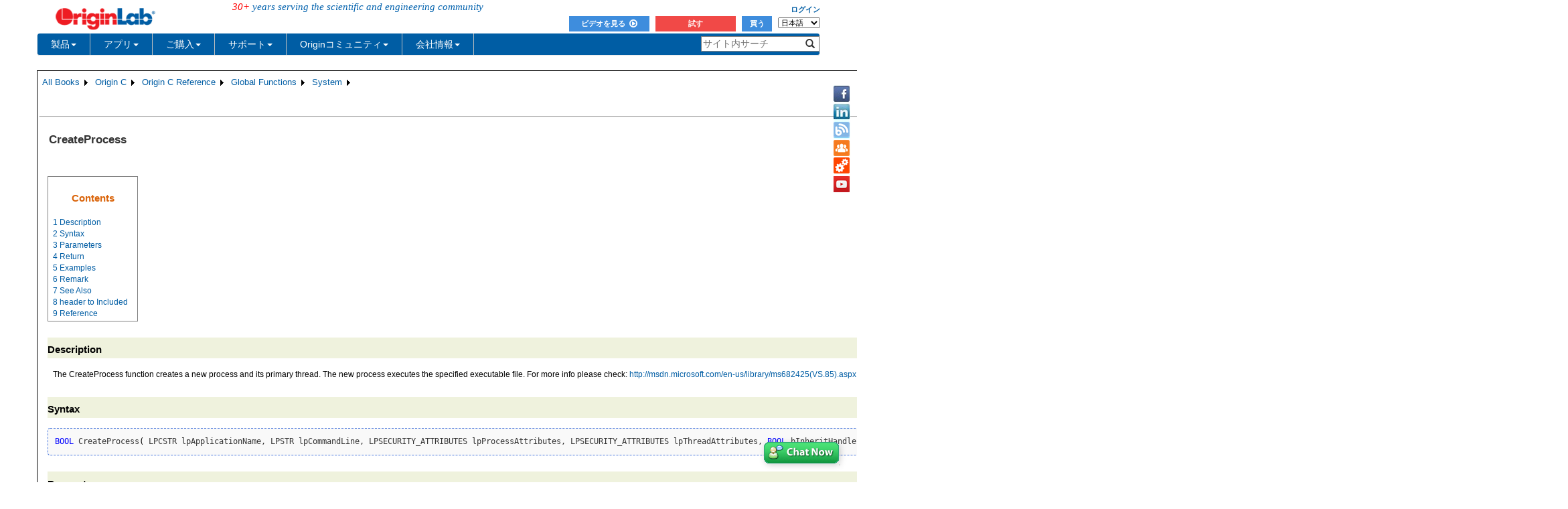

--- FILE ---
content_type: text/html; charset=utf-8
request_url: https://www.originlab.com/doc/ja/OriginC/ref/CreateProcess
body_size: 219464
content:


<!DOCTYPE html>

<html>
<head>

    <meta http-equiv="X-UA-Compatible" content="IE=edge" />
    <meta name="viewport" content="width=device-width, initial-scale=1" />
    <link rel="stylesheet" href="https://d2mvzyuse3lwjc.cloudfront.net/global/bootstrap/3.1.1/css/bootstrap.min.css?v=202407161109" />
    
    <link href="https://d2mvzyuse3lwjc.cloudfront.net/global/yamm/yamm.min.css?v=202407161109" rel="stylesheet" />
    <link href="https://d2mvzyuse3lwjc.cloudfront.net/global/originlab.min.css?v=202407161109" rel="stylesheet" />
    <link rel="stylesheet" href="https://cdnjs.cloudflare.com/ajax/libs/font-awesome/4.7.0/css/font-awesome.min.css?v=202407161109">

    <!-- IE8 support of HTML5 elements and media queries -->
    <!--[if lt IE 9]>
        <script src="https://oss.maxcdn.com/libs/html5shiv/3.7.0/html5shiv.js?v=202407161109"></script>
        <script src="https://oss.maxcdn.com/libs/respond.js/1.4.2/respond.min.js?v=202407161109"></script>
    <![endif]-->

    <script defer src="https://ajax.aspnetcdn.com/ajax/jquery/jquery-1.11.0.min.js?v=202407161109"></script>
    <script defer src="https://d2mvzyuse3lwjc.cloudfront.net/global/bootstrap/3.1.1/js/bootstrap.min.js?v=202407161109"></script>
    <script defer src="https://d2mvzyuse3lwjc.cloudfront.net/global/originlab.min.js?v=202407161109"></script>

    <script defer src='https://cdnjs.cloudflare.com/ajax/libs/mathjax/2.7.4/MathJax.js?config=TeX-MML-AM_CHTML' ></script>


    <link href="/global/OriginHTML.css" type="text/css" rel="stylesheet" />
<title>
	Help Online - Origin C - CreateProcess
</title><style type="text/css">
	.ContentPlaceHolderBody_TheContentPage_Menu_Categories_0 { background-color:white;visibility:hidden;display:none;position:absolute;left:0px;top:0px; }
	.ContentPlaceHolderBody_TheContentPage_Menu_Categories_1 { font-weight:normal;text-decoration:none; }
	.ContentPlaceHolderBody_TheContentPage_Menu_Categories_2 { font-weight:normal; }
	.ContentPlaceHolderBody_TheContentPage_Menu_Categories_3 { border-style:none; }
	.ContentPlaceHolderBody_TheContentPage_Menu_Categories_4 {  }
	.ContentPlaceHolderBody_TheContentPage_Menu_Categories_5 { border-style:none; }
	.ContentPlaceHolderBody_TheContentPage_Menu_Categories_6 {  }
	.ContentPlaceHolderBody_TheContentPage_Menu_Categories_7 {  }
	.ContentPlaceHolderBody_TheContentPage_Menu_Categories_8 { border-style:none; }
	.ContentPlaceHolderBody_TheContentPage_Menu_Categories_9 {  }
	.ContentPlaceHolderBody_TheContentPage_Menu_Categories_10 { border-style:none; }
	.ContentPlaceHolderBody_TheContentPage_Menu_Categories_11 {  }
	.ContentPlaceHolderBody_TheContentPage_Menu_Categories_12 { border-style:none; }
	.ContentPlaceHolderBody_TheContentPage_Menu_Categories_13 {  }
	.ContentPlaceHolderBody_TheContentPage_Menu_Categories_14 { border-style:none; }
	.ContentPlaceHolderBody_TheContentPage_Menu_Categories_15 {  }

</style></head>
<body>
    <form method="post" action="/doc/ja/OriginC/ref/CreateProcess" id="form1" class="container">
<div class="aspNetHidden">
<input type="hidden" name="__EVENTTARGET" id="__EVENTTARGET" value="" />
<input type="hidden" name="__EVENTARGUMENT" id="__EVENTARGUMENT" value="" />
<input type="hidden" name="__LASTFOCUS" id="__LASTFOCUS" value="" />
<input type="hidden" name="__VIEWSTATE" id="__VIEWSTATE" value="g4Gi0DXrGhEff32TNRhkOjchsAX6VTtQi2jF8EvWn9DGdbBT2+1rLk/y4g9FkjAemfr1rbClN+X+H6WNQ5WlKHji5dCkYhbmQlJfSGWexzJCoK9hxENgKbnWYV/6CnEW983ZAnys9hdAcRVwhSc3T5uMqmiG03+ab7aZp4p/3cNpn0y0S+4nGD5oEfb91nHjo5WIAhqZ2Rig27ZiwoXfHUUgoAl5oJLBkRdYQbM4h7rUwqlftPs5WpbKfAtT+o5Wkk6CqXEm3/dFR6SFcfEA+kpH38KQvrP1XECmEW2KIfNwC9ma1zGXX7i6DuyXF96IE1xJLx9s9yR88zIRPIOaSuRcdNPjDHZxic+7He44kEK8FjRmtwxWKMZpS5lZDb7zxyafjg/GbrPKPYiyXqeYVhIHq1dJj9LBU+fUAOnzSzg9YOPmWQCmu4LuCmj8cnnRpLZRJn+US4BX+/6MDYPgyy+t24fLaE8yYxf5l58av9cQHKEtzpYQqEcq6AV4+dUsQ19VaTXF4nX+4BjHgM6c8Y3q3oWJDMNV7Opp9RCQpslch3FGmNJso3ggNukLEGMewcr51Ve+LapllgK0CyH+CZo6/sQ79xJ4REU8Aihu8uJms+AuQCskkPqAL5MI4Irm4S/nJLnVD//8gUTT4Hl7LGtWddf0Tzw/frrrzoHoCbKULwnbCH8TKcdJDA5BguWHzcRXuEheWNKsVUsqJjfhF7c2Uejb+Xy8d9oixSWQo/2bMWUqL3+XDpo7EQyFa4Phgk7WXjVGJjZryCPdr+kjzWLbrcWpAtkKswBs46wYsI+5pQ492q59fWrd8OBCoaDOcpj9nu9q/ikv/lDIoA+ZLZds1t8WvtwbuqWsUvA6XkjR8L/7bWh2c6ReQtxVo7uNyD3OFoYNje65tLVd2fRhMtBSK5MdbZ987psdIAv/zvDUQLOaZjGrOSvYepM+avynnQLDIb4CVpkVIRkBUF5CLhvB/A/WKCu149mBMAumO4eLB1dZpXl/T7QBAEYDiLIXVmRxj01Esso4NSq6pAEQIIdJV3sIw9GEAdfGoY6BVmjfBgcOzCNVjpB2Ykp2QXB8WHCIJdt7+fsQsL7cGogP00XLJq3y1mAibweO4UkoJN5SVIPyuh2VSLqw1SISoMX95H0xU8GeCY+wGZ/v8q8HoL1eQDq3Jt9w3p49L4KANfMM94SU7LcsxCe/hHpWi1UTKnDEOg2IIiMjYKL3g29/U8YSdN8F0dPAmuBO5aV9AycUIQR7T2PHbTHzX2cegugf5A5xpURLryGiiCr0Biwwe4/64wd9K0ZHQoC8VmqbjN8w16MrHL28WZ/1z9L+uKspVMzcsCoikjM10E3biExzkRq3WHs6gMpVvC3a5fbjVv9rOmRouZL/jlSHQAMLz+4G3XrJN/XGFfWj9Ola8cIkZHVrb0Ztf9tyqLrAKYPDBYcNvKZKgpqMtYKZMVgRdUT8PWFzbWQj3SACuibSfjf5UwhKZhdoacLMfph0uQMJ8kw2mVUMOBLirt1tv+Gd0z+6X7pThe8D/WHvC4LwedpXlU5oZU8zMai9ICGP446ScfN9YdkjE/WYAeZjEURlNH2ZUfb/eyhhaP3E7Xr/cu09UIYiLVaSn5CAKbxvy5HGu+p5969ATbJZZao88nKUYCHjWwwbOzuDqeRvILMXGOmVbz7YWqFu+NSvd5pZfv5uZMwJX4Poi76QTspQwQBg0xPuY/PWf866DMUiUS4B2X6PjYGCTN8dncYNLv9z19DplAXk/Nvbd3Jr3F3Z6yiE1XLPNPaqhw0BQCVCoNIJF7YnQW8/Fqi1TxS6AeOPXkzbYmrxcvFjKGGCZZ6aTvdoi2yyE8b9jax8ng1q2NoRVRUzxeS1uLw8VQHhDQ+WDDTtj9AUJfmNohtmW7fGi5l7vwkRQ/vyF7L+5B4YfqGggb1xuTDN7ufjbQFlVrHkoyXWAoXG7h9Xg7MetczgTBozRxLQAjMuvdyQLGmncoWW+WyX7szEvd3U2eKzbraLJocvbsVBk/l4cxMTU1mNlGbZDBhBKQ+WC6fCdD5Gpz04Wtk2TlfHr4y7KgKjKpdRq8RvAY1GPdpaKJnnkB65Ui218yzZpbqKpWRUKXOvUBZQ6XHkpHZk2jvCk5mTPYw5lYSSNfq5MBNhNXVn14Ey/awY+o8W7jPh7sfRjvim41qSGS/xZ0Mz8nC2Jp6rV8bdRWmFEaDgQOg2HHgDSvBuMSTsQO7QyiHKFQwAZHsAd4dc5nXLRmvQLo+AJtekH9QB16s5GipBAylquTimP1ZloZJLDBT5n0jZnfbWcRwS34prIHBiY6D4Q96bnyRFnF4RrkI6MlY+UXwaUZ2++4e5ffgf/zsBy8dXQgg+qlkBHFITb1KaeYePhzgkLQe2OWKQxZmdLNAs1sZCzGuPZWOiD4mBG+UbfVIB/[base64]/K7AAGmKj64iphu7TdcN/3RCRnpoG5BgmURf9JlzVQbaor6Db03JeIudS1knA+sBB6TExds6FV5sBsAqf9RjCp3uzzYihiKYgi/vQfBxlKi6rqO7y7Sn3G7iPTFPGrY2K0m7bgOjwwRpWGbl7epaQYez+QGT5lszG6qIoGyp0q/udyuJNDCh2ltHTDKfJvicj43r8M4ZZO8fQlyBhEgG+2jj23lJlNZH8kMg3L3ezbL/1Cng/8XRK9TO2CeRJ1TgVdsRHTTgSnbHF1qgwdVWLBHSeCbJqUj1aZMXPQre0MBkVqSjVe3uXIkZYorKCTGuLJeZjCUwBd1ymsv0wVhb1ELW/a88bLWekIuOrz0UjSevYEOVxAsKpA8q3BxfCbvNljw9i8NGxmDxckn3oHQPovY8I+H8/Yx/g3r9HBtYlMXZTPoCGp+FAtSza91lSKDCoAaLk/[base64]/6Jlv+hDFcPf9GCoVYr0JQSFkFEHczwwU3DtKzspP/4IbRH6Xxzbg7LHwuEax2zmn+QLYgdc6tdttNwC/f6Jj3GuNUt3M/7a18SxIkpe9W7kh/7uFO2BWyDM93hPMRNFGotlGoWiHNfN3oD/XtG1MHdPQB7LmALKKpsmrXXHSQE8M56aqIm+uuPsL71b1TfhkOQq8FlS6cizn5xp2lkwVBMgBQQfJm7y3PNj9DfsQlSYerfVfWfzEdwUFgrudcXX5fUa3Mii7esfo74A5715nicv2du7dElXsxCloz5LbNBIMQYCM8IeUN8Bvm7iMeQYpWX2X8DaUVqY5GP/FNVmwH6/Gb52vWrOD6hFVxTa3zcY7YtQ+TSBQHEqxwgGAotCIZlsDvn3WBBUF2XXVQBQIH2THvcnRNvj4B+I9g94PJQxYz53muGTPHBBhh8+lLXmmxSouM8+HWWyh4QRpHWMk+BxM/oa23ZgrC2r/LW254uyEk+k8MJW/gtyl4at5/[base64]/0V1AfcsufeRqAFdUJ1Xrcqqq3+N68bq9CnrcVPMRw5gKSPJBEob+AjISK9kGKlxob6C0B2t6TT2405bTIauU2OSTFnhaMSJ+rKnAlJGBmRyliKPod7hqm10OYL67fDQ4EZ4feru0kPFK0StFCZFDP/3r2jx/h7gLy+V8Cm6w50hzoklo/ZaZXd8T79NiOG/ynOgcamf8l+ZiYwaGQyWwmXi7Forv0XWs5wiBjqXbQyMmj5f91bBkj6ZyV9GmpDOb1MEqMO9wUnnZSbxo8CXi2dpqHBNg7CIZdZeTschkn6cpcFoqgd/6tIRfutVIXJvzTn9BDEHQdPVAEjGKL2vqYM+u0eG2U+qhNP/c6A2MrryjdNPhag4dD7EuM9LioVEHeBuFjcaUSasZtfa9qqXIT3T7lByTFtHFa78UPwRVe5enoLLidhzmk3RYVUjOziOdOvkgAEL/8VRxgg7KYEqJg0h5DLb6iIUovCyFbFdJVeeMl5NlUzCIIUlvs5vNzj9u9cC7OIfUDai+1KK2c6ssxYFjPs3f2vemOFybEd9BkjLb1lBIrXxg81mtzeIimyPpoFp7LIhQ/ksqObv309FE1b2Yad/O1XlDODHkVV8sCUyVb68Abu3WHNYQUow9YxG6SPgMhBFlicKAxcTP3UuDWbxvh1BuW9ppL2OI4ByTfKStY/vBJASHEL99R9SWYg1c7Z54GnmukoPmSmfbQQw2mbYFJde+lQ11c1OO2nftspRn4hP2e0FGzNUI3V5xr8KVCIgOjpYFsGspn6yoLXoeswxSfVU7gsWL85zEd3xVNpBVnvJNCungFRW+mcKilha/NuXa8U7/M19TsSFq8WUOlbJAjXbAh4Yc3StzudgbBQsE0n/un4LsI/4pqMAP6h+4Y69+OPIND79/1jg/[base64]/NCrhLpeEJNYvUG0ho0mJu6aN2/ZLVe0XH+XdcSXsvPYiqx8Xd1J1eLkQXNB5AmvNg9DmW+M5q70GfYyVfBN+hUK2nf101e0W12U1PKPs7UgX4c2kcL0Osa4pFqsLHTurfxhEDlJGya3t4JtJNaUvTpHzkTwDqWMpm7C+wjWrREIGcqrInvYIvcyVMSvJ/htDLiQJ6gEak/8Xo4mCNsbpwWIuwtRkWs1ggUgLtVkLWQN/N3jgHplWnsW6TLVBsP2CoZxhS0Qep3gj3QO5mtoFw5y5LCrnzNOZMEI3ZmesomicXfYsoV4NH2nZJ/ZdTXH2eFiMYlzUAnSvjwgFWEAYlN3rx+YvkP6uF9ADjImH+44gj+d64QNdTUGEYVN6vvplFSbjVXUwelohmyovb8XyxDoKunOoyLiudpnrdQi8Gb7u05N9QWEKEd1wmYmZI+b+pdrqlQ9mRP+SnhAR2wbJTTzbuJEIL2BcRTNdyntRMM0f0z+OMKLCd/BWiQY4brzl5phSCMnY2ZlNH5lLai5G7jmhiftXuqz/BxzRU3e+qxn/[base64]/rtybj3zf+VbaIbiZsdFoUyrYFJTXzpSRGeszTTprn1QwOOEtZVh/k2QPRE4+rJq1cjTDFpqnAZqHdMeseTdL0RbncwSPJi8fvspYxPp0j99uFe08t/rffR82vj8vBfC82i20nUK5ibGT5Z1Idf4ThjsmQkfIUI8Zhvr08kpLIw63Y3jyoJj7bbL3y3YXCQ0CsVi3pK61/YUhoqQZK8ONrVzLZPmRX0jTtFRtQ/3ShkSJJfgy84WHW+WbOJnP/tiFw3VLQzXV518gBgJn02OAJHvyACsSv3w4il94Fq3YZfGJbUtQcwW0hupaEWWtkU7wvW74OKhm6pcGIyTTfts0gKH8rpVwuiFM9KPD82uRorwU29CqRKH03TSbAvfdLyRQR1dqAGavZjvBdDG1KpQDakGOJ2jxoPaOltFOtySqViT+8MJvFtVR/Bi+pDc984f5vnrlhQOZXHuWqAFB8Pv7/AEMtaI0089621hNLEOkP166WaIaRBmiYx12bxkrpfSHvDSvVSx2ly/PyG6I+4TnRmOeMUiPD+9+toBE07NRu7fCam+WwWccj8qXzfybwXKdGclKTaD9XMLg2G237IY2FWxmeB4kAP4b0yZCcT1k/Ut0ZIP4phkjMOnE0SGMe++3rPq9Cshwk0cLAZWpJWhQW2Po6WCmgtGKGxr3aEkA87aouyBdQJeKCT2Ew6yF1z+ANtY2fJ5UhrktvqzNJOdhpxLQkdg97vKaO5cWn6iQS8VKXyQplVMmHZBHOqANS9AlKSwSRbeX/ngXGaDLieu56NvemKa07+k69V+s6/2UKCqL3yewLiuyuVKX3xbEuu3JHvoOvTtowVvsSZEIjsfyHA1aQm7U0c0gF6ssAryLxmoTrtvETwCkjyzOLGCwhuBjXoQTouq6Ae70rT+Ylt4+gp4FXkcjrR9nHpU0G5AhpdMsDjfoUdnhEGrlfQV0vZQJpqyigeul0pDKyPBeGN5DrVAFytGI6q8efgI/pMIsbHhxdPDgXLRwH0iyVAv7t3kiMS8DBUd0r1z1k5wMVD4DPRlsvBTMMVsQRu1ttVnFpGApK9ugIfnrOnmJvuMqYwHskGCQ0tPJYd2YCrTYQ2PMcW4AAd1WbrUhe7sjO16Pj4e5/BGixEeaZjrctlLDm09yb7nue5twnICpfyDCeWZdi+BY7/H0K2ffW6QKjyhKGnXkExlQzYm46viaYmmZWa1xoVO2fUzQf5CO2wjbrGHFeZOQbEbKJ+0wIBSEM8beKQnWRpymrBSi/DgZgdpVIOSOiQC8mmlaK+2qqAqQXaWMYlEdZfZmi/kdE68xZq4wyJaPjxyK+lUxzfbrtWRU0YdpFA84egmfsz0X5qfFKltYYyNxwa4L2g4C2zU0GX8T72hvKYh4iRCzBwbO08+XDrinRTQYlvQDhrQMQbUPcrsM7pcuvN3RoDn8iKkU8zNb4/3B6RqmXLSa2WggPMrR0UcrVsFS4nwIb2BfBRunbWQuOtJ0OixhvDMSBZlW7jARYlFwyc8BuYSHWIm+c4RUOo8sy90w/9tmMRNPuuyUPMaiD2iBQryfggen8XKhLyw/fkdYjtEG3JjLjCC2ONQj1F9gR2NWq8ZSZmkTpnx7q6/Jtlf7PodgxrjYGl6aywzCKKCigJ0Bq0klpVYJdiR+2NQkPzFNFVEEDJU34OzMrsKJYZDNhh2xvOksEKRoJ9EgxSU6cPxiuqD2WP6+h5BF5Dckw13EO+y/mVjU87ckPGDTzu5/SWnrQzUKy60WxkkSeaSb6Fv6ZbMYNPfEqQ0JgSHu223nTmYdPsmS9/Z3mEtsP39cMG/sz6zmNS4kd4HxJqKfbFu2rJobNttkIj2IoOXY2T7X9EWZYtnRpA+gYaDXTvDs5SdF4OSSN/[base64]/i9SCX2TikdNBlHmK/wWoP+EOuNOSCTNX3E1gjqTlqopfMyvA9gZZ1ySw2OSOycf5NjxxPcLLObhoXirq3Fa9qDz3DGJ673H2l541fkBoZ+GZxgqP8ENTowxvYNyIuDeacx7deMtZfhLRcdeeqUqcMIAo1//5ivQ06EUMHflbpdxDSyDkDGNjfLBFrqpc13ohmCxYv2LHWOaeFm1YWc75kXlCNEQ4vTcu8Y1yvqcjeyDlmO8xbVSAqqiLs0Qpv2/aU29BejX2WDUXVRE/S0KO6krUcP/2b53bxLQIxx/8GZAYNPlp9ngKc708V4NUeZ2jnLWhNIZSpodMEX8WSf7w3dvtXUyx/Q9Ha7kub/SXMHVi5R1rG5GPRDsX4GBkfn+exe0mXIHhdGXHtpWOb1VpcUpeSxOYECr4Rah5vSTNgaQrQ9mCuwRDjooibRXIOXWd6eY893BfBD4NW0iTv9IdKdEwtiOinhNq8gKAI1ZrGh68Aigk/[base64]/XiPDIdRCx8O8iSiAN6ChNj0Qsqcqsk6DRhgkQCUaY+sJglxw20ECLcYRWKVe6e8yuaByviSOaJecDlW27e4bRheselcOCnSdzp7bcztlqkIzPh1bne+nnOuTbqWPz2euQrpZ0GrpWGpExUAwF/dG7J8cnNa95V/6aL6GjH1jEtOl8K4pz2lu2n6V+fHhON++kF0+f5TuT1yi8aH1FwMCxce6UhoSFWkgmZR4WAyqK0e6U4B4gt1PSvuucHbxsG3RwHfgK5L5OBZnpAIGabNTa0rtjPuN8LAkjEpdO59Tui/krPIGvNlOVBGMWPk9pgd9HxLiOra9ZGg6gWq5/[base64]/wIkfFO/TWTa5X2wbQXkDd51dAkbQNNPYoET148h4Tnd1o8HJKhSdjycrhatjJ9xzFw5f8p3vPcfSVpAsWhqMFIybuPNniNjVx7k+a0d0Gz++Ja6XPLD2ibiWcajycCTwhy8QzVEi3JKqko/dOEk+xkFaa/mVJpMbxHxcE7EapXVk/bSxo44W25tpUq2siW/KSQ5aFbaZfZAtD8g8XsHVRSn3TUBp1HpEnb8XE9mY3CM3uO8GFFItDBhTJrNyYT/HOp5tmj6hOGNpqJ+pAwVn0OypVm7pSv8mi9y8PdRwM0IZ8rBEO09Pjqe7jq/m4IoKuftjhTk35o5dBxJjEFahEXVdth4iP7TGMkO08t4bgcwaMSvZ7k2JnxLEu9/qjlBO8AeNLuOqDwBbdWfNoQeRg2K/7HYC2WTYEh81ePjclk98BBu0EcTj8lc88T4R4mhPT1MHtNVCc02teDodt9hS7d8rrR+tcV8B5d1X0XsDxaNnTYCNtfqU3qRr2ALgwvgm+KP9fS8S2iw2gizjX+Hm1j/vj6s31xrpOmq5cfXDZxrynn7RfXS/kIzRKld4OTEpfgiYCQImAKh1gpLGdkYzdq/9SIGtWRm9ab+WiIzipNCguaqUxy6u35n+gyy27W3Sv5cO1wYBtR4TQhpUNgd5NJyR5h/8BflB/2olMfZqV6bI9m25CPTBAFGnZ2P8UZPkj0A4e6HW6Ahx80n/WL2qLpBdYpQPddY18Lv21lcmqsW6NxPJRh86dUI48YTiD94j8nQ4TLus7mkVISFEDgS/RmlYvK1Zx20WXUOW7vfbU/fuIWGN0410GfcUmGM3j0Gf9M63XdzCCDcmZn6mVOaHJ+0ADkLew/Nc7K+sjJV9P1sKCs0yocTE+hi7TyTNr+d4cndQ5pkBth8g/[base64]/TqZ+h7IIBuJ8D3jvXNgKZYqQ+mdHGHu76FUXDzVSKjMMMe6Hif9Ftkyd3bohP3c8ya4gyMiu68oIxyxMc5/6LLWO11vcvQB8IU1qI3+UheZUtfV+03d9j+WYYuwhusgyfpNyTOt2Djphvqflx3AbB+KsO4rp8zOZojr/Nbs0SZpM7CJy+GXe8u28cFRWK+3YARACRdhs/lBegyrDwDXfhcbk8wCNinHnJYwCu5bArk17oAw6F36vma35sJegDSWidu2pbguaKfKDfgSF7znu97jMnwp6hodNb7kiJfapn1TAsBJbkqflXF0SxCGmIdMC2WUi9AFwIm60o7RT/QtJklF8GmWbezHwuvVOINFdXPKdOLVIFvROEAn8pCi8G752jZZH0nR0zImqyN3xTbJbJqPs4GuuHPP3DBLlVAkOq8TjFXfxkvorLDg5HjV+e31bb2uu5DoCMDPaQM/aFBzUafmZVl82zkm7iH3sYPhQ5+yX+PM7q6Vmsb9qSMTC9KeAdiJr08nRS8Tacc8JFNKaG1MBTY32gVFWc3fCLhmEaYQIafb+QRk2Ee7eCqZnBzIWeh1zuponkU/FF5RM1cNQ2cHDRFk6SRd0uYgvW0Bllufw9TaxzfzUVszxaPczVaNhh0cT+GW5HSV3LGlrKvEqSjgA3A9nkD6JZMQBY6k+0H9B6lkFDB8ogADOu/HMwPW79UNukBioJx7gpDH//XfxS+za7qYxFnW+CIIiiIcDeEGIq1LCMAcVnhMEPri5IU7/V0OTcV/W9Ue7YvpLS59bpMlK0NXQxNBcCXWnu5bWKE+6lSfuAxkjxu4OsKTEsaRxgIEsTWGZXCFG9c6eU/[base64]/PsDzAqReT1UhUKGf4Z6Luc88gXyknJHO6FfWV5jTMNzPzJgbiAOCBQcIltSJwNccW/jtFem6/vk7WfF9KLimHKd5IAsdKXbo7leUtY5c+0Dbk7rWqUINUdkRc5DmOdwrtzQpOdFhKEQO3rr34wposbGunPj6ZeZa5MSOSq2ciddKEc0YkWnZdnOyQTHatiO3dud6s7fNQCLHQ1BmWnXLpl0szrdJu4yNLzY0/etCzdOF2A8Bv50Q7TKKDRhvLbj13s0QYasIBD/7mWYK8DYUCj7UCug9QnQJBGi8NWRTOXEUPQWyrBtEYEF+7ZcpGE9Nt1M4vTO6lxEE1uP9OYq8kDgpjLBhESF8A58OB1D1CUkJfHcf2Xb2DHmwWXce8bpZkcx0VESVbDVxLGNTNDmS6zQ7cKsmCN+O/L8ndjwfYrFCQGmvY5jKOnT0OmZFvG7p5Sx1ug7VAcoZGIfERETAVlHi7y/F2sCMUk1RMJO0OYQH4ANncRTiBnikcmq9W91EjtcmDaR3xbyRnbExoCwoJpAhtG03rm3woZNS+O/e1poVb3Gf0xm7+c38EsFdyoWonD88dm/yuNVo9KR/TLhpSeH4Qa0w34g5/TmbmSbGDBYoMF1s1AXTJiYXgx7w9h/KbLAER+oOSA4L06JExTYtMPeYKweBQFIOcTD2RSmPykCKFZEbe0FYTIoN80wz6nMjEzOA7zR57Qy/Hit1Lthrq1F1b1aCj0rl2xUgtO1+/2MxMcYjapn4Anu0n3NZm9wpzc59PSXfVKq8L3JZ/RHbBvsy2FSbZT18FCkhvLhiEAXyRFD8ZoXMoFsNqrAP6OSBfiUXcVuGYTeVAIGygBml34eoOpWieEWY+cD8zAYwcibKY83bmpOAVQp2RVjeBlF+pvShFEW4//Wzzv7yVdB9FJhFmeXPNckqQWjw+EVsCTL7a62Rl/rZz00Pj8MdLFjc7EG0GmzTxQpl8NtRcHPK0fsocBzQND8PiweBNRIEx7JYpDokiFKjvsQiLqh3dHjKCYs1LxZgVbBx78/[base64]/+xlhqYlftWEWmrN2aWQWmPVv2Y31glAaAwLeZJbfKkQhhIJGhBoUt2hV7FuhILAsyVYlfsMWd5OUd9f8wWQW1ZJSzjy53bBlPMIWSr0/evYhnPQ31zpOBEGphfBGugja9ppzwTD8HCVAwQG2YMhRhPnfBoeA8MgoKXbad/pyoIpTpV3vMuH7Yl1Q387RJwjSgFA4d4eJ31yfcY4+1AFBYu6fK9TKqeTMIZCd9e2l7bcbRXlgX9gin2P6gX5ny4Q7ev/HrM/pQkbof/Sn4aT5XrJp5zAOb3lSTQRThHsRmjvzMNmMwEGTAwAUG4eGKpd4dInJUq1Dek5mbFpltUteWOLIIjNKSUdhRiH8upeAIPcp2+NXOawYCkOIyKDIS1FqJ5vdmLp4VLKDpIpNfRx3RvjR0ln9q5mlcU3AgNcphndXNF5hKxot/rRs2zyVjZvi8jBVr6icr764syZiTOCQZ2LCNSa5jwgzDYZCglGlB8rnRPWaxihWhDHel3y/NUnDbuZmRkp62pQu126Nv8hRQ+huSId8V55drsJnp1eLRoKON+M/YNxld3wjthL/2h6pqv/P/SfrqIfCF6hFV3t6jEkyh23pHPKaVXOwG/tn8o+9N38HciA0vx43BE3CNlDcfkjv9H6lPhWEswoir6rYPZV36nokSWMsbc+M23LpTkqcm+tLq33jExt86wfbe54UtscusqDL89l1hR2Tb9hx/wVASyo/NabGWMOE9ASRd7JDgBzQjNiqt+qScfeR23yzpoj9gMgNFJ4ppy4stoMbXUNquumaPylUN8N4jwYULb1CzKixt4pGjDhuPqMKCWRx8OS0QEHrWZQ7oMbZuiKyKZbNeon0tDS+U6Mu4VWJK/pIHNQniGo3SDnKpKmZpXZoohouNQ5KZ0REJvkqF0m9G1wkA05SUX5ZRkaU8OMrTcegvn68tLTn0XOtz4b6MQcGhBitQr41yFn8Or0Kvqzs6NsBiB48xe/padKGUPgKLAsOlS8hJM2JuHFuJQhudHL73JjxThIBZQide3ZLswL5vLb4t4nP0xoibp7+hjnAAvWZnBH7fwfWq+r3yLiqTw8ADFrKxWzr+z0nyEgXTlg1M0nDhYSUFmzNOS8k/uwaUUXkxcj7jjVGGIEQMzRppcFN6JgWBA68Uj2Jl8eObx6ZEwOa25gb9UcRcKcdPMLl2asnM/JvPhm5V+ldo8yiiiq1wTDWPKZSdIAyRSJzN1PlUcihrfiYoszgvKSdSnJberX/4VXzOeYY049qOYJoW00/Kplit8b1xqMCQ/qIkG/[base64]/9YqV4J7IT5X/zxHKr6IKWrFo1KrRHZYklEEHaIuabvT1jw15MLfS76jE7cQzLNZR7xXtyxNTLtB/S8wLGBJNIczhM9t/QiV8yAYiY3/X9q/72LgRRtdvsDzjUvqXhpXlIsGeGkEE3lAYnXPwGNBO3WHFESCGNZ5HWdlXJtDFHEGmC4DKWpWSE3GdrwkmBOEx0IXtaAfu6q3FzPSvdyezxUfCgk1HCOYnhS3/U3XzEw/[base64]/V5uwb8/ZIYfm6pIAR74lbT44f/n/hbIz5TiXCB/hRDCRxIElo6Hg75Px1gyjnpMzM8ZDLQpcUyVS0gSPrEDwAK+vmw54fDVrQS/XlD9rzsJJdE9lfl7VbhQiZPjc087Fen6X01KH64589rPROCl9W9mHogdZLI3MUZB3BnvMhrSHxqAeQOEJWlLTEGRfCLMKL8dfvYq1otYlgJJl3/qdRUyu22bYucEl6od1kz22pcKMvS5P0nnAPkH83W6XKLR7Oe4Y5hIBZl6ZuH2u4Tip0jF6kMxKw5HhI8aS0X+84DYKvufbjoP2M3V468Y9nPAtUIwCOrWnA7dC7J8pT0/MZXWFGxkLxj2Qfz3UO0N0nfITlf3AKawA8DldUVDEDQa4SQKLvYQK1LcZJGCVmRTRFBH02Uk7CiIIbxiRn/HWFj5uUQJnTdQPowrd4HMTscTLhIjHk1xrTPxMVapvFidCI+PYuvWV465KcFmgdHfm9H4cixAM1iJOQef79MaVrYR8YT4zU9DqiWQoiQ0ZoTqGYi+s/8txA6SlfwxSyYHEnlqY/xSDCMws2cwdAtnObNIyGpElHuf4fLjh+nQ9GdCbvzGg7cwJXj6pWo4A8Ry6Q98Ljo4YY+GFCN1oSAA/S42iq7EgVuIDJnEsIYYMTL4OUceMBRTfXOZ9fTRyubww+aJuLZsq6zDpQZKr+Jd27+h9ydGCh3lFlR8fXUoR8IPkA6/j+v0qFOMnjjn7gqfAtuMkwn+6ItFMk8Ta0GdZ9iNS3LVCNl3/K0IAAt9GjfPeM6xwU4UVZ1qlXBqJN6Uw231Q62f0vkvUZgopu/U4KDSl3/3XE0NqQVD4gtPHiwcxeeGwCOdd/vkBURc7GSkbLJh3SaLDn4IY7HE3b9T1dmJg0m8NFG9GTaefuCiZZr/6jSrlDKoOeI+TV/ubDplaAGku051QbwLJECrrEBiU0tuE3C4H8Cq2vtCMLOq7B2kk5BAtFEBcLmUIfYjedVSSEuNuQ3Od3kdGDj0O7IA2pUxafK6iZwBKvml/[base64]/Zg5N0Pk62a2TDc5BKpH34m+0vOjJ2DvDkAN5nkxIuRwsGMBN/TTPsc7oi0Myovr9gmhbSWI8qNjXYAUXixoC4Ib4e334uwRhf1WgQVSTQJoy0SGTsysoMrI3eEcO+eYGB1/yPdqJyyDfjX61HKNZ5YDOXgLUsH8PmQsUR4n5GULAyRi/ProHxguSNBGie/[base64]/8QCF2AZzjfu6qfflVk5by2aLn50rYOzX3Aj9C+7iHqytzA0KusVfe7P3sbQKxNfOAGuqDVeej+9hDouhgmBCG84XnRx+TF8ZgQvMNr0iCFkmDHhu7HgKruwzjK9WgjtWJI+XMVMioTeWfPZillPPWGPHYSjZKv/K7fmFeU0auq4C4tdwROuUD5hjbJdC3Zxt+NS/e0d/MS628BOuOvRu1dAq24dgG6CHTVfou11NtYNMgGyQzFAQfYD0/N4jeTD3gR8GFf/bxAWpg8JDwsaVQ61zQZ5QO55nSmo1+BEZ9wdUUAj2F7+gL1BM5xCQIOt0tC4j3VPd8zc+JC7yxleuRNQjZrhGCZSf4BNrZuKsAcEXGEwwLOWX1B6ZwbdUsc+OSiRdFYaeJP5MyvttsI+WX5/[base64]/5TtEyo8fjN7cdvsuuMVZg/MMFsQL1kzlegw5WGB3B+M+izOc/sFqcXB/MhN4dXRNbwflsqdbD7kL00YV9t/JmL1huMUVuNvIRiJj3/4fCRWUvVuUQLO3o+uaF42rBJbjgkASXD/T6Sc7F6345XF6eiefdrcY+IfK2op48vHS7KRJ23wi1jf5mzJbJLp54yfWPQDOEL/q2naWYoCsymK+gCd4Sw4jtOmk5GEzPHj1rnGETd6EYrd2FbvuRx3pCXH4Hb/SwoX3+NcTyBwr2SiS6foKWHYi4GOVttOwBtVVXoCO0KfNYLLD0wKkIxIHnCcmB1xuC4HqfkhtwYD7mEx7Wp2DL/vEzgVkjTPEsfB2lqgBPMry9m/Rn0VmTLS5bfuyaRmRHThTr3eGVy2xcr5pJaCbP9URRB4bqroApp/X9uyBKzMt9lrepBv3qE/u+OroJd9YruRI3YsRowSiqH8RJASLf+UbWAai29GrJ9UH1cSlwJO4nBt7oeCmwUdn+q9t7+W/krY+Pqhy4i55/2sXg2BGY0sk/rZdMyPEW3icQsj/Z+a167lTDoF51hiAnOvBRE0QVGKGCjGRxoQkG/P9+mdEkkdeRmy2Tqfviv+uohQ6cMHpSSWKWpbH1bNzloQjNRFNLbc+qsAyYGc/ApERvlsEyWT8ajvu79baxviZexXzh/Y0fBL3YpVV/d2Nh+kQbvdV11Lt2BolSdO62gHEflhhNCS4Kg/7moLAxxUHn5BJ1/mePYwbMhpa+3E8Y6bPSSbpwt8V5yw5rR1IxB6WOAcTrvxL41RgpXPOYwjsmvxuH+MUmNOhZvY9LM4jnZH3qyzELKWjX5DJXkASeXfG/J+nvdy5wZG9GfiyRAacvPKBay3rhw8Lb8WRy8V1zqGKIbzIQt3vPsNJd/hgJswWdzhsmczLcvmCM3dwv6DbKk1kgWlEJ+th1HtXiRJZ8qaSCWx1p42gpXeQNHSGd7el9GhZh4rUKdsUwK+W4VS0BZ0DAm3CYeC2ThUSCcfwzL6tKvTR+BUIuDt/Pz20POcc3WoCDRHiIoHpUpJ9WjthNFyvSeKC0VeYXHgKOVjqtbok7h0jPrZiJJV9ANyCMk4Fm8vsXMje/FbVJnQuNMlTQmDmiI4+j2KvcqqD2lFmNQlqpMXTtN/GuIVRPdt2HXy5BU8nlW3PnRsDDWlYLo65g3zwcmWiDFWEuoGFc0rWImky3qXmNoOvnti+89+sRwIN0bUkZk8fjdLBpZTZL1CIdZc52EItY+nsVDR+Utsqd7l0b9nIA9bKU3KfbUoTkKk/cSMCI+UDBX0PkkqJKaYnd2AEKRAEhHmFYCJlA9l1HfHwAR74Iapy0rS9eXsJwEpVOEDXwisqUuMp9G9Zx6W0yA9B87e5ConWRQOgFT6yVFB54j31wA7h162T97edMImMIFxVKrKIW2wDsfTslLzFS0EYeq0ezYQSEjpSXtDe24HGcDDXt2oUchUb+c+rzl2N4PLcLE6/oLNJiPZxSl9akCXZSL6z13K+ZoU/[base64]/fpy1iUy9MX7cg+r5LHrNWmxP2NfXnRgZ/agRLIW6CorIdF7attPQJLXVNXdsyIBP2iFbBOgMWLc23Xqy8lHU/ooy8IRt3N+x9GsRnsRh4jRNfbcGpF752D4uJSzo5mtpLv2xP96RnoTm5Awlj03VQzkFSfJiRC1nbq9fPcIn7rwziYpEsVuolweGy4t7ec5gPJ810AQf3gDqMoFjOGWlHqrgNGIZ27g5awmhVrn8ErsOhdLNtM/G0S7lZ/rRJRYEgFQ7qSOmyaS/z/kL7o5UAWw6gfBcBNf9ZvZVd0gHUEWaNTnAGUX08ksrf4SAiwZ3mH9q7rPvD5MxXbxHQRs1ucbkobC0+HSg3N+VjuFI7eP8SgpqmNAW+heBw0HqzjWWfPIUjFGGJBlzvncA70mP+knQPzQYtkoSuyhmshMN3i2zMAtWIJY27BCqFDeUGKSQYd3RvAvzbncaPZ/0fjl+pxEtI0EDxb3EYZOnre7MaJBSao2Xge8I+99SMfFGv3VrIQgRzKTHm7gY3zqSJuF9REAeuiKUDSDTjWr3CRrgfiLGmUR5g0bwRLB+Lg46HYAbh9UNTHSNsxPFvlbx5xgVQr3P7mWxG3k4YaNTRH32PC8ciHDK3TdO+V2O/Z3b5AXNP/h+9uaUwCM4eaPSe9wUOqrpAd6R9XzP1m0mTGoHkSMuuAedGeQhvi9kdZOHoO5NFJ+jbudCSwLFcW1QTXXFyfgY4GbjFgHnJtSn3gZmA2bXRAfVVCTnj0rlf6+VP1RWP4BksD4g+hwIqYnn9/szHwCHq59+rqv0KbEwBOqlepY7BCNXRn5VZfD3ErlfHeLZb9bqZV67MEHVIv/EAlbIyXNt2JL6J/XXiHbPw6h6rqr6s0ndIo8IBZPXyH9HIJAoP+3D/UfpSxSpQ3mTQIKV0mNDwT2vxBxfX5PZ9OJcna1vn9h54UoXQAC5QmY5QzohLSYFhs93UpLmAFOdsCt/[base64]/6fRvPp6/qtRnrjkYT7dKb0J6Njrjt2+jDXL2RLcEPPyh0HepxTxeyxNRTYoJHBY2wOeLkO8cEZVxxbpkYloU+cz/D2CJFBUrc5yLDa0M0ULxgxZl6vPMmGeY1PqnrHgb+WjJLB3EXKUt/MY6Ddio/Om0wAjsdIHNlojz7hq/Qt3beMV10ljKamPSdOqiOIoZw4XhxkOkpEz60OF6E7SJ3pBZtAZgtSlIWZdnnCbcKnIu4i1lB6qVfcRD/LfLAi/zi3YlzFwpXVU25NiGezQwoztDumqOA7C5KSGS82lpc7aC/QmfAYM8KflwwQjmqU3ww2o8PGNdzMVQQPUtLtKYjjoOU7FliK5HXvHYzM0YXx+oZX6pwMwCjvnSFaRYdsczPGd4jiEYnYrx2Ft6/nlM6qALmEqQk6+w2U65D8y/9/gClEWdlDPmewH5tArTCvfRueZsKGZHfVfRMrnV3J0ePmpPiQbyGu2raRyeJ2N4t7OFakFKtTwJt5xjaEQeL3pUoVsO4R01Dob/s6sbfeoEwzeLIP3CX64LhWJ1TmJxB93HUwImIGGP5vhV7bhuFlyk3pBH8X4/vpaGIwQpt0GA3PB284bKPvp2idJPZFXhEeOJUMY7tRx/nzrgP+dPTjwR0krMDRF9ecoXt46rw6XmSF3IMKV3FQaBVzEOiffiuPptstkKxkzXx7aCpXldCXaIhT3QtebQNdPv5r0+n3A7+Wx8aC+Yv6UcBG6GexssuhcHDixx4z7WwDfXN4zdD8NmfaIM7Or4mGFUt6v+DYZCNmaUuc2gdnjBdL9gCYV+EeGxHhic+kM6/RAOtAVjw4EKbHENVw70jT/y3YKlzPtbmtRzRiXbVbCbR90WPID/CIdK2y1vxHJWhk/NSP+mX5halWJjO52FkOuqNDoQE73GvhH3oVo0p/08BGUeh+KdGY6iVJRTUtt4g8HUAHyXyy5Tk+yxYZqNnc/9iyH+3CLmrvDj743JFwlYt0ebNTsrBchkyOxsFZ8r3a7hTdRnMwluZaFV6Xy/0wqbCwk8TfndzpFEymrfYrB1SKqDGIA5Kl77ra3g5v7T0CGZ67yl5UNDGH7xt/vB8DuGq+cnqOQmcJhLl2MwVo+uFjLJpJ58uLhlEWuuwglqp6DzDet/jMv7o3pxYJgVJs8pIufWd5RAd4LXvl32mc3kFQLQo8i6FJJIsuVbnAMyy8V1AJQ6AmykULEiaU5g6DtJN1C9xpHgqwlJ547YjHReMr/6Tfph4D28HGHygP876OIt/mACvfnZfONQdeci6406ggUuJyUnwcck/lFLFbopF2jVQkGWPkRkA3+TwK1Z2UlaEy1UuIffiFurDSEBCbL6uQXi82X7IiR62QXXgowic633Cb/IN6hjYEG+bWAg68SXsLYpU8L3SscJq+bNtki0M6iG0k7w6REj4B4nvQ0B2iaBEKpZmTsPWbl1/LuvQAJswiLfuxpcnlxCA8hct7GpOSrxKwxJpiMFdS3YrzimYwkdEN7PMPESTCnGEgTskpU5BTYJ9p2cNC6UrSlsq9vOzLo8S6D8zY1y4Qwi+XN/npm9s2NzHz9zKo2GtTowXGYKi3esR0Q/aEjTrjS4WHmQ3lybT+1PGkmGRNM70cLbVMiRAxdYHHM5rnucEtyoSTT/ure0iYxxk9RWOTZ7Vj/OyDad5/1uss52TtTqSCCJGK4cSpmE7VRU6GlABqVwlNoRjt32gjwewqLGst8R3FT3wwwPhao8ezS0MGhluJ1VRlFfUXkHFapZFgRhpL8o0e7M0W8vDiB1wVD4whkk5goDMzI2mgWJsWfUDzAkzsmu7Mo3u+/HNInAb+c970qWAth473mzlLMngw+WmWJKi4rBXkPazeFW2Rv+S7PXk//kYAGnElAq3SwOWW1ZPvY3HzS12csW6MnhYgTa0eEsPIFD8T1x2HJRQCx9ctum10IyLCCeONq9RfURVZreLXlmCu6hVeYSAK3IrQoTxusuAkKmLNzB7mThqMLzlaGbbEAvB2bqvGIpq3SgNruXrM3Q9lfsJLocyIDzB/VX7XVTgvo98CGp4ICbcrdSbYcwTRusrNjUhWkdwvC0rWpzZEjS7Wgy0wasq4XGjd2sqyHk6RTCgiECmm4vtUoGvDri+R4pO3JN6cTzAEIzINA5etePuJsFQRcaVrmkOx9X67v9dWCebJJ+lLewI5n2sRasIIJXxHH88ckHdfGVMtd7+iKZyLie9u5mv8XIZQUJxi/fexUQ9s2p388wVzj9aERu9TscBzrqCkvtxtiBtYnW3tBHmh6lo8tfQLFxA7MWnB1xxTjg31q+DpZ5ipgn1iQL/ytoW6ffvyf7U5zqCvgFh3jTurxKZ9/l5mTSHCBWo/[base64]/OL5rvmj+m2JR9npKV2RaStYjgo3U1qTPrgiv5xJy2uXAUH2A9Wa+9zZToN2TxqjPKt25R0UNiC/2kO9Npil+RA7Ix29A34epTRq3Ey9Q22le6dQt0jgGU282w3kNgD+hRLpT33/3brdoocrVeHSudZC6Fz9HkSiySJLRrsLCjbTyDYUPi6P7JKfkWZBrqnmEOhB53Uem0D5Z+eELQsXc7jeeQtkRBQYI4w2FSq4XyibU0v6jrBoGa4auspZzsZlbbVyCbl5A2wPQATvkALFPKdmjn0D3nXoqIY9/sGteHlVNDExX+NLupDYMSxzr3mx1NhkaTzRCecsF/1j4qd0s0/wPp7Nr4i9LX4OuGJHl/uL+GDstM891NBu4OUfahku3atOIp6PUQvR4kOhoAFikVVoR8UNfgfQrOM8ud5Vzao6l3f289KQOeIUYz6qWMfdFSNf6HY0iCqLCjNltGYP3R6oFYGX3X+fFRh5p9L7JJjoVfLB52Dm2oyanTDJq/yQoPp1MLo49+wMTfWmpsF8hE/sqhuWZ5iJ70YU6RFJqoZk33wQzmLXTUcO0qyh2dDcWJ0n08BrQWoPsNpMm0YnpO6LnxbrnPIWoWXuLOZuRj8zmGShqHRjzl0vWtTus2nmIm1ByMjWq5Rx05bGAJuRwHPskKIbkrT8iWP6A+zagMU94ibeJ5jqnEwSs4JRkT/dl2eoxNPluoY8Jssx0qmtM5Ae9c2EhbB+C+o5MeA7eza6MnkYFa041ADYPqiIQqL/Vv86A5zi4fNUHHKOzfjfWHWX54tXiJM+1Va90nfgCYLu1n68H8UXKbq7+gCF3k4QaRsLj6bdAHa9+KNU+WcqWZVghZAb1HngiXJnXxcrzBuub3rjW3FJFBXnM/wMA5O1O1IBFvFS1UG+hDYB+qzP2wYVJkoYhYVHGnHP1ZBGB+xNg4idb55Fj0aVwiXOLzj5XjJWO0bvMnQg+yJqsiOuEzLaqq2LGBDUDFeN8kTZb/[base64]/BGxeBBJ47QOhL54YVc+lBj1iPOTqTgWWomZmn/E2q0aZcARL8AEGkOo0XbLCxmSNZODes9DJSiRmVF92I4BTxO8uOKzQu6xIKJ8m4f9SoJIHilhGN9vp7oEntHiv7tiZE43KNvuRTUT6ha9fW+3quP4/6nQ87X26hgJGk5bB4pKIQkrP2NThiSD3NZjtnm8vLBig1kGntn09jhQzAP1m23ZPZCi5A4xIkTgQVm+9Jaup/DrrXPnl1erSxY4MQdU7mvrfwFVR0awfKs04Az4TlMUoSjV0l6DvoWdqn4dpXdWcxR/kD2DkSeGciFNUI0KiKnQLPCYbwfaAKH9JsVuOBOJfhvvhNb0VZmVvu7ViBXKtKHaNnAJNFVw1HT3KSz837h0xGQ6k0bb5Lv9wHmvZYerKoUsLbHCH6NwxfjIaO3B5NW4xSK/jZEH0fvXiNYAprvOBKQauNX8+V+t2OT0s2tKzmpbW4px5WPWVlmAhxqQuZ1QXpEaFTMXnsAnIMvFk519/xBEPs5m5W43s4w+IPOcW/PE91ifg/BhCivF1JPkvzbTk5RHNYvIR6Bmb8hfFWlo9NmW/EV1bBzD3TaVAsqyepX73V9kiihGoBz5/Zqxa0+yvlapPXCPA1YL69JKE6fpADVDXBf5wO1lfAMzdbqxH4OEDBCr7QCQHSEE3ej2Rt5prrfOoZkap2Z1AUH31Of1r+XQpJguuIsce16OSoLLmxRWG+KeLXr6KfJNhL5la/Kvbk0DSyCt/taMY1Z7zomYc5NNHG/F1h+psji2/ijyfwVkGSHM7EQnk7NXq6y8wlJi6RALf3eXc4t0EVCINGfO7fk0Eg6pHqwc3Y2cHoEhOPnxtUboWKP1BRFZuTnTTlXGMQwUz2CvHIRBDIKPCDenNQkjo1vAcNV04AqoHRBEPfOMP8OQy3LKHNmMW8O62bDWhmGVtMHMMGfV995WzMX62F5/YKLYWtQrmvFd3vNXqe58asQkvs9VZdP2cxqfuER1nlP2KajVCCX/7vxVbP/xt9SRpT0EJ2+UBRsBMlNT+F6Ft1FLzBMP+hjfhF2aPxZo4+kUEOV6T2OOBxcFzUwchZQWJU1Z1dZeo77lO7NJYzxx72SdOgx3IUiupwoLqlV7pMqU0cghx2y3mhwM1YPzsHVnecJxo/dAUkIoV5srFX4cGJA9noNZgfjRCwoudEamNsOVETnieL+A0fi3rM0te5H2h4g7n7q4GmA4gBFStcW3D6AeCIMYEUR+cWRfcQztsVHFhE8GAw9dS+oPko8Z4QpvMZT/eD6Y0tmFq+tnwTLudtWtV7IgL7d18TFqBEHYZa4y9361Naziihw63g1qBla0Iwi4UIgb/ZuFB3PaaAlzn3TUbA0k0mGvbeQdiP7LAO9JlzQoGSbfGUSnZB+rONpuNDIAAzuVr1jYtU3TVhHu+vu00zgjENUzVfXskkxrpBXmnpWvdEiyT8Gmq86Bqn6N7Tcjsj5MrktxOhXqainbgtTuIl++Ygq+t/ejkWFEuZ9IZ55duTy4b6Exb8Wn+29MEw9m6Ogb+5AheHgOWvgMe3H+8eTiNk00APskRYqz6CZ2FCx8LQhcDZ/eyjiLyMDHAbgqg9ohmLyH0Bb3rGjCfJDmw+77QjdX/U726IqZrr8Ylwbq9XyvJB8f8XjLKAfj7VNGabU8nroMveR3xRBxq2n/iNtR3/ZV3/LaJD4EYp9GIixXCv8//QZ7V6kTvlOmcqRdi4Omd+hSNM/HZwmngQVSYV7qCvDRMWX6WiSYs0okO3wbYi7Fo54e/6nGlEQd0EVtE/8/JFD9JlVUa0+CwRgWIgLuZ4UxLugoqDUSt85wyDzFITXUunY5QJ95WQ6dkzO4Z+DTuqSyT0H4R+3mELvxn8o+LQr6LfC9ps7e9m6Bmkz8VSPhPm2BWTOxhiH+G3sQ/8LY0f0ym+2q9/axCMj1vglZ5ZMXZgFQEhLg5WljQxKCwnmfYcrtppPtlwMgw72gntdtWn8pn4pC4eJ4zP/9CDqYFBo2INQdijX2rplBKi1zbWc5UE2UXMBwzXwgPfPtrTuoynp5wispbd+eZGx5Va96xumpuPyfMkJun4wd9S3CjzNs8fjUsOtQRts/F9RDYxOBvCpPmFc0EAFz9npn42nDjfuR1v6Xr2IWbLJq6tzgSvT7Lq3Jvp0A+CJRZzPtB2cDCXrDu0/eLv83cdNd8GvYWzDhztXHR5qWIRwg/NRXHwvclk9BNA6YbBnNXUeMp9kHGQovASl8AdI2opxjJ+uA1K0qQNspzOeNciDPU8MnIUR8rmokOGVqsHeHyFMg6duyvugqpV7jS5I3/uMWG3c1Z836B3qITbVbU0IKbnxYFBBJFXa+eBZyMcEw6NUQZKNx189Sls6RnTWAy7Mr4AW9UB/p/tRl3z5FGHaHWmHk5wueH4hP+leiXzcUYtdTy/q+ZeqNqvOQAcT8oBEG8ZMqmPSIpPomt7uYhiGoc9Ik/FHPsLw7zNO969Te5gEPepjw7R9mzTJSGkJk3CJINhoj7sy9EZUagdOigCF74oDLedcqw7d/mOriJ60V976Tyz2VdUd6yXTbN1plgczf0qui0KQI+50iWrrVjyUFtDR++KhvBykxcSn87Dbeo7Y6Vw6Vw/3E2UqR+D6nHrfcMsnNGU2TEvAW4TAeH3y6wWvJiH/EioG7Byv20tsz81ee9FusZGi0DQ8HmMKEwlwTu/ZpjTr20tIDZDZsGpNnV+rbdGZ7RB68whCfU9Sb+see9hzsQnf3HuxEjPpMRQ3HpMkpm59ME0ZA3pKiUmiV+Xbw+xsM8Wsf8KUoJ+0fhCLeM0ojSPNAZ4qvELAvpUgDJV0Ip1YqJNOG3jQmD0qvd+iT9tdR50pO0+1QAUpVyYCOeKjzXbcILwOPm/A1Mg7bMKQx77P77G6xtW/KEK/E4vepgOI0N6+tQGBqHsz3xYL0WR7ddd0opuHPDxiYjeXBtnr3pbda5j3UVFIfBdUsVXMz9PBwiM9aChv1pq7D7x8AWP/ccvyyGegYQOypIzALj1GyD27tt5mQP0wFVZGx2Fj0aKmoL3gCMJtyw2uqAVjcpwOMxFkEHAYzHvLxMx/JIBRoRU3mtRNWcIu8dgvfi++fhQ9tMIEkYfHa1LxS/EHil3swA2Auo/sn1JfCLMbfmM+6rds9v0qPLPGqTCcXWvMQVv5WlV87eTPEdSv5B6pAVG7/r67p3pQt55FjGsU7lmZCwxJL1YpeyeX1MOiRW5s73zsuAHlR1spg/ZxY01qYRudRzwS/MwO/MWEU5PAgw6VaNnw2Ic2/n7Ek4sn+abUYvs4V/Pk14ZgfTlEexuZwcG6u4xA/hvl6GFIJ1wTAhYN3aI133QN1dSNM6EZHF73lzM+gpV2oLGIPX08ZBxcf0qqkHspKwlUvT1+T74ypZqTn8kEBfJ0brABX7/ASQSIkdzrxSly0HURaHhUvSqLLh7UDLewSaiy1s+ZTrYVyiTfWbyg6xvsN+pdyI35/[base64]/pt+XEGysloX38cyVFnqhAoL4Vo8I9zcJnTyOrMrzNyAlqCvB6hWtRjuXwKXreLXNnqWmuaaBjDl3IIN9NOJDQryO16fu7T8aALx1mQmzTKF5Wt0d7dL1DOg7siP4kdDycDfZteZu9gfWT5MOm/c/oHwe5vtCUKKD/i1y6qLfLaJW1iH4IBa1+oB067GlXeZMA304SCz/a/vqnuysX4ejBg42ARnbzj0/pGQ1pBtda9bSPpK6zgThU7Kst+xdcCK8qNu5yb5tiFfP8hl4clByBHjBiMdquAZkqfZtnZgQiJQrj+XRvg/3Q4N18+cXUxDGSoVgKp/DBOT0qabu1/gGGsrekSxr5gnBIy7GwJaD69ZtEjxSKpZ+hJ57eoxaJYtMflNInFx04DUk5ffgLZAWwtnZpHHwyVLILC/41/[base64]/BzVdsXSJkzv0Csa7QwHUrOLFwvjjVIWMpdyZmMhwjjY/zU8J1s4lyHNnCevy+B3fIw0QSbdUjqPPq+Ka8R/ADJwJhbJc8hb9zrrOiZVnlKh93xvRW/RPsir4//1CJHDZ2GYTVt6gukzgvNY3/mYKu142I6JIu6k7DY58NvgPX5gt+dQ7ckjheErEErNvcvSNupcIQV3H7nMkUMrKB6NALkOKNjA0Fmjx77sHv+DjzTa+0HL+BawdrUPiub11jqqnyNmvGStwhFvByQzQGt92EfOcMGrUrHFuwK26sfRf6qCYu8ZQv5bMxAygoY8x48BQybj/UNWhrM4X4kqdcLkS4jnQHA8KBYz8fBQ6NRv541CS6sXITEMSPxZrViFdRTtJ+GvK7loE3Df/dhTmEaaZxAnzfQ11es4kJuLaCCQ8PjCQmJZHhHlQHwOT5aNeNhVtP3ACbG66rZfuQ7srVt9K97X0PGC1fJYvZkJ7VyacoVyCkm1ls61XCJGts8DtPGQl0WjcX8S+x9hLcOy6pKIfppbXZJU1bg/0mtcm60hm2RxiR4r41rpmNQODuFYTpXKSgOFkxyK1NH6TcpheBqrS23SSJRRuPy2+PYVaPNUeBXHxynp/WDtL6RGhPvUAay54qhJCjNDxBNMaCMgEHlBUTPkaucO0Po6SD78Y44dfeDmaUUonlpntcmxNxB5qFDnxyg+z/gtIyO3VB7yuPuoIbajuB1exlAeDTzrjkYJIj5wO4+AqJj87hh6VLVOoWb0Wq5SHzIlQ61yUvr0B2gThirIsVtAe3I3rxN2koyP5AIzXuM/IAQILxnTUDWo/q+ZI35mjiZEWHrtQLSEpeGjHwQh5X2DQBym+J7E7SgX+OUjhYGUti6ebfNeDKPXWwm8Mhx0mlq1ZZHFtMG3Q/lu9R3/9O0WNOmRb9ECha15xMAkEW4gcQ8KT4syATuid4vAp6tSTDm2DPKQvlaPehptbOKHer/IDJDGf4VBEcM9WBJAl9FzsfMP/xRlOxUfhwycbKtemcxdfpruMxrSI0l62xOOko10ICF/F3zGNBiN5yIVKK/AHHxAX5aWewe23sGrg8zqdu3Oc0rJqj3NloK3qPYhkR0EHgp8LUwv1h6Yztx1nUXbkyMjvvmNm4uYbpFtB54V/yCVyFHKjEtyMmtBNEZcki+yOCN5AyRC8H/U2hNccNgwKJ4ZXbtHH/fyexDtM3cZiEVvZEHR3ckhgnQz0QcYUKK2gJuIDvyHrYJyj314OYC4wBZERZe5CicGX8wPL7stJ/BUmZaQCrBkvUW0/UvoIjWW1l0ccjledDvJ+n9F+OaQ+LfRmL/YXwtkyrw+BzBZVldlH28UL69/E3lYhdrEE2B+CsQ9pl/qI2u78OOzUvnX5elofK6fKqw+rmzYtEEP7M92hlJHEA2j7eZBHAU7ZeyAXUTi0OkLLydxXCxQXq9RlI3WpDcX2Y9QTiAcYMIxEDdY5mjCXMmNyourKgeD3AxXuD+X7hs2HRK8N76UQdqn/ch7kq88uf9gzhoHTjQz+FyyzVUTcyMgEy2k2k5HYIkIHsPZkpuyehBGhgAgPvsGthzRMjhLksCpWmgGx6sgL+CBgFnV2fWTEPK2YgB2cvx6ARmMRG0d4xh6QOYSnk9szT+FV/[base64]/ZUOiBywlEnfTptuCX1vsS7BYK2hCs0/nGIqddg2Hfk7pgN9HGAPO22p3DScEZ71b7fOnx5C2V9hJ4Ch7ANjJhKs2U+QwdXkTfnDV2xP0I6mxCgDDNLT1+RwM7jnxtVwOh2kZiNb6jcMDllzyOD0RLrSi9gQvs+xLNxIMSvbrukkwPxlug1T7SfCcYVWlIeJOxvOzfer/6irvQGFm1EUEj4Oh6w+9dpw5NGnR9oWqkHJYdz9sr7vxujaKr9e73X3qW/Vl6vEY8YuB6sk68MOaoz9HO3PEAIciPuxNtt5nhHimkB8pKzVcRkW3O5u6DJ7+gR4k3NL8G4iMaJOfCnPICeHe2bHBuWLoOyxZ6oRWCjooy1PAAYXY2p3P2EJ4sCDIFtj6dTECpDHEZBNRkHU8x10A+C9HLiQWWbjezmSzJHxflhA/gwKvhkquSrLx0VBFbW7MJ0+M+2e4slMgBMcmsKBpPZe0DdqT3N+upikAwQzTTU+ZFDl65EHT7BgMq9RAX/WU1aOMGBW544SgBAlA/He9hcxKQYEASov1OUqU3qNrBF3DNDyZlWvMZrbg9flBFv1eihSv2J1fh4YsFaikKmSqhaNXkDJr03G6x/PztP22bmx0xGnu+yS5nsm6uecggY6xhXP82Gucpqgx+web3CsMJQnB40dC1W3QseLdjB4wEnJb0Oyw5lcnPyIWH4dpKveYjfFb/A4JR/btKCWllJ6hxXEghrL4DuNmmiGVDcxlTa4AhHR6hV3FOzlHkqeUa2CVRH05tg58LWJJHtbb7OmPcL393Wgyl/bn15ukxr5/c9kzax5FXXds+S7lM7SIiKnE7dQaWeh//9RB8AkgkbYyj/CSGtOEt8pWPr9a2IqUT5ujtlqdVlJG8l2vQYUj+1Q+x4wgCHlqKqaEQeSXnLUGMzjJOSJ0X6Bo+sNpE2eBaBz/2rVnlALE3JW04cLD7T9uiweT5EfOXxN5de7DcRhju3P8l+ziRE7bmDFqq3GL+7TlzYkjPsm1wMhNlh+bSrJpRTDxWJVBnFjqhYk/+7leJlawMWihlWmbC41jXBNx7OfjIpAHddDBqGoRWA+ih6q1TVmW7uSeDwBPdpF+y+hxIL912WpbMdP+Lcqz57Y2Ov2S6CKJmOzQ8xYKLIjKJqb9lYPPSGxTRMA5+voMA8/B/6ciDiiJ67g+qXKiSMT+c0rtsHGACDI9YXNO//Sc1T5zx/MXSdPMj0WWyI9hMWuwKuAsS31iHsbjvquZzEc8OCYaj6Il213rMvOVmwra6vmqen14awFxv2D/Q3d548vhYSG5IXYCrxEDJJPP2SgnuJEa8Wsty/eQ73+BAaaM5ZuUhdNxahoywGXCAhDVKfnMtJFkVvQAOoJJM/NPgrgRJJPql7z1bnlXWRNz6w9b6dMhb+A+Xn6f4tfIdPiG+2W/NsD5HHrI8E1ZIlxzlSzZXA0INrxwL3wWhAhZVzxD3Ah7RJNWic8b09OtMJxtj/1SBTG39gfY17OZUAiYFcKXLBKfpVSgPd/r12JSkjNgOWgR9Hqy/T/[base64]/2dAz7iybre8g+qGTp2sivwXnywIYPMQ7b7p1LrQ7TMnrQ7Sy2gp6mNrrfF1OPzK7d6fS8ghg8EQP7EMMWBBFyqp5rRGFuf9eEzk+j5tu53dj8opU2lk2ledFLXePBOT7YnkhmjoUccDqHUb9aI1ja9Hf1JV5UzP8b9G05xBUZl4kFxE7/0T8YmLMDlb7Xg3cLHSRsr/OJLj6zkN0cUYbarTw6PlHOVWlIIH/eskZ+2gXHC5mX2KI2EHFxKpkbPxZRYjlSp2wCGQcpbSEFM9wKCRVzGmZ4+PWdwQ5VZEP09uVos9wSnd3N8IQpi0geAluEb2OyNH7jR7DXsZnB4X2QF3SrR6H2OlL7bqPQET0NG7IXZEK+BCSYZbfaaWp17GqZyUXjAxEbhs8K3PDx00YP4pr/genNoCTrh4XPQrisQJNna/RQuYgg7uLEw7cm9ymxA9HypXVobsrdKxA2I/pQRoLGarGsEwisikciC3Ij4ikidgb0ixxvymdz0qSO6wF+qXtphaYfo7pb8jvEU6LWf0XOU7sukm0zbeBJib6rDPuvEzrHsY34jZ8efoBVYjx8ZACFTZoucdiDLdKpJAN0P2Aa7jjSlJAMI6OuWZf/W7u+OPxOexpeE3DDZndxeHtLCrVK3IP/OcEvrstbdCVxd7ttxcm3mBhdlePA23uBuJpFAY6wgih11oLuB420mrq5Ihe8SX7XrZ9vFT+NK7BQ8wFUHMlRrIRF2we6C+gFri45PAHYwAJ7xPd7xEOEFuf647tLbJOEmzfyJQCOKJ++X4LaGLZpP4DLBD6RsCwZ/zjMdXF+UM+A2EQiOxAhxmuHLSBsMkRCMv0d0FGfcVqWX3qbf+zLNGj/YDsbGRrIfdd+VZo71fWWobuNwJwvcZAuRJ4Te7mKeS8yyT3HhI22JszU//HBiAEit54a7qsK3uUi8OWJ+4swlaxay0h7SllXGOy0dfdnxWUGe/SY1LjAh06dnWBe3RZfAoZJXLSMxfCy6bQnjaI2JjjIPeswc0LFHnUq/N4Z4QSTOE9hYUms96XXAmgg5qPsXf3IMkm9B5s0M2brY2HdCuUHimcS0DjR6ADNlPyxvlV8ndUCBQuf7VOJI9kqqy0SFaXMFwcWU64OZGfjxhLg5G4mmFEk9uXy3/Gj2291pIQO73RNthdPz3jBTkT/4D2XgIDC35CSllFKFhhUNOxBwkyA3TVGb1ECPJJG6VuLScaPiUAPeBWvuEQgHIHvlXnHhlNhcnkePK7zxbElKxh9ZO6fPNn1cBaEHFUaIvKrNTmcgx2ScRtN1S0LQlNH/eax2hgHE0p4Xp14TyvbAdOc2AZ4HcECjy6tP/dMIPTRnT74UfctWjjSrVtdedjVk6xl7/bSqSvSLa9qsG8aR4+9KlRyn5+JyRdDLD7cQS9PwXZ7RDNxPWNSNAOm4EMd9iywKgkCpIE3IF05fmEeS0li9k68M6V1UsGhRfwnNaCMIynE2J1ebTFDyG7MP/fpjYVy2ZUIPwggzdCUVTgMYPRT7L1N7BHKAt9g54JaPwIKsp4+xB/jBTUBtWTB1elLzuDb6+2uJ8UwLgAYXPJ2mAFg3Pl3nYYUEDtxlIMaHH5MhOzKprd31NZpw+b7CDp7mdtdsZm1wiimR/3mljxsSYApwHynj076i3HiPPfdlo10D6wUMjQiT2OlW4SGZhL+CUdg53YySjfyGEKpxvhPRlC9cVL9W4F8bNlK1JKwfU6NGbKsot0qwUW5wjMY/tvQ2U66X23ebqjvj0JkbT0isucEsnLOcNyYeuJ56LTDtfLwFh3fuHr8i7wMdkZBTsaBUMEdzv9jqx+0vC5O6qhTBI8rS+OHdn7MT+RfHsCop3Woyg82/C9TdH1kLRB/VPUZvuo1At2/[base64]/q4m04YDIMktndUjzNCsoczq6Urb1dzu915uGKeoTThEAl6+n78l8LzgoXi2UpA77Ugn8VP/K2cGIz1+KLR3xpY4mufa2nedZRmh6rvf5ncMURuqA8B/sE46KX8CTkt/HueRfXRSs1pWmDcZSW9cOOjVs/ykjLrsDrZVsgv6EIapJ6XadqdTz2CQUtI/[base64]/pFS9w6z08SIbry95z/UyC4f79pDOcd3ojbdbl+O4EyAF8a49maVcsZ8K5GctVk+x7BoM+bSOE1qiY+IAryxe22FgXx3cARh5WVrbwIde7hqFsaiB528E64wYQm5RH7jm65GDt0MxlymeaWvKEYr4aPbDjdDdO77NDqB7gnT5L0nkx554WLwoh8XEDRsq/c+cnRJNAqJhrFH9xtKPUsCN8FLorkl6rh7DZrb5enzhPTzF19UbDxkLL+ObCSBcw1MB2TUNc/IzhF340mDBkfJ03ZfwfOf/D9iE/D+Dwe3Ey00wgBSxH8T/il9FlIiSCpEfqTCJ/EDJsKAj/6WqQnze6w6EacEdQuvGLB0FCosK5UyM8VsV1kw6aPpL59TB1vJIG7VF3pCq5SuS2n+fX68lSFDGQk/9jwelhYgG/9ypoD/JMs7jN9G9e/K1XJWpm0koo+JHkJq1ZeddwTh9yM8ZWyC5q/wzWfKA67mrCxtdiIn26aLylQVTD01h7EXlUcerLRqH+UKn7tseGD2gxLPNbc4EAX89lmk8xj7Z4TXps/HObDsxiU122A6IDO/LNu6LI9Cz8UDRThtJT5coiakNRZAz+kk/c8tAv5aRVlJb0M0r5Z8v1VRF8j12cWWK+AbG1U+9Zwfhz+UTuHPtCFuppIYl6bQe35FmU0kTm4O7+ZDPB3iKxgVKtVu2K+jy/ByEgSHmd8VpKAMcWB7yuxVUSe2B0K99Z40WzKCJBtl6UgsMNBPQ1krE/aIOERqyQQ4wlFA4scCPlBX0qD0peaW7AIRXnoPYn2qm5iG96YOwlkqw2A3BusLMHx/36On0pmKj/5uHRsRkgIW/MwFXafCHidyNEv2WYKW/mi/8IngIYoRQoeFmdvq6yekxhNkYAiEJjMDyj9hlrlJBG/[base64]/GdpItvU5ZthNRxFvu9W41uJ0Z+WUUL5ubD1j237N083tg7oUH1uKz7DlR8YpO/[base64]/ptCkgj492/Y554gSzW3AtMi7Pdw1k7ZEtkBnDuUC//GQipKi+Tuy+wY/tinarI5rCTix3eN+NuZgkzMD4lKv51keCtiSuGWDKQ+z+YrTbiao/WEaeL/DEdeVX9Bjql0I1ltTEFDNHQh0I7f611L/8Qg45ZUhRpmXW6dslX8xGvFcjI7CAvArgjaj2nAAkD115tKk0ztTwCCZlFUjr2b1mXMyKnIOYU+SYbYLF9dZOGntu7NkdboM2c9pyIuQYh3le6ffs2dH5Nkctqjy1CdycfUredx25Xe8aZzo0E1d74lMQstTX6dyGlsbsLCCCgMtjkHN/gwUDw0aN5/yrp2S5HxjgTtO9JKjc1LWG2McJxr0G98CaJ3Bw8U9sYRuzvzXU4PQWBLzveVCtX/eDNLqsfIIQ5a7Vx6wzVBqbWWxzLPOR/lnataTJIqRRSMc0MC1LzVAtpq0aA1NgXBWA9RiaMBjaX2QkSQghl7Rg/nf0urSAy4MgjulObHvk2uranUVJuW+7CLrJDwwYxbh+Xjd8dCXcYQWz0KhTsAM012NCRlwWoGUs5PbyjLDd9z2cmh4Gf1m3KXIcQ14GiCxk2nRLT9q8/UcP7QkTHRrEd7ySjzuylsBHqAavORvYtvHCio8TOSwutTTx+SiQSRtWzXfKhe8EcBLyvz9tFMqT9CaVBe980ipjSxsj1nHvqLFhKfUZBhNPTxFsxSdiFXBVzOY5/MQDYeVkGZbLFjgDogAIHWZk0f4N09z5SYmo7WomvNlk1mBXchuDmEb4wv6oB0cSzS9UhGz0IRPl2ZlA7nqa9Yjl4r4qLUvuR9y27YgqQOuAm8xxLWl8JGR9pXKHWiOR7Ntx60vnAXKHCSWxZ5PtsJPaYdaATzMND2Vvx7Jukoo40Djr2s5KCQoxpllpxNT2JSW3/1/4vFGurQg5Zd/72zlSJQO0CkATJfcGeEBdJ6QWU0CQcg67SMM3u45ZjUPEMlkBskusQWBIwiG/T2w3Atzruj7taVr3FQxRSkDH8l8LppsWLtbHD8PIXVtp6dnRsTwZZKX24hvW64zl9CmJ73iF0hiOjHYF8XU6cDJr7Ay5aZpA33Txd6laQKrfA1hR3iCKJR9eCIb4o2kztJCXlJNtmNH3j5mKNlvNmhRvsNY859W75otL+c/WcfKaSvcbUfetDCdVF3DwxYYlfEX0xa0cmI9bN9nmSoq/fXTfCoR4+YUbOo2u6BuXuZwBIhFlb0c35khMee7n5jK1H30oTMiCOXOQLnvpD0xpAPXWUrlIWoYbRx/W0UIjLeCxKXnVzRv17ZIyFGvoSOFk3ZkblewhJnYNwrn3dFSJG1gZbb3ZWmeJ/TcX7m/nGg0scD+qbjXX+kA/[base64]/+Ya7hyeVTibeU9XhPdZOJ+0/ohdUIS0YUii9czkG/I7bllGFD/SpX/pIKoTVvmsqKfmorJrj8AYnELwnuDhzOH+dRz+UdfL/ilhQWK+MW/cy5AKpd60qOMJNlyPFRs9mK82tJA5A8vjYD25AKVAmdmYyoWUqohh3lPtA+YFACdwhK+ybkqj34o5fdV0Iwm32B5mEdvOtap3HLy0+d33bpOo1GQS2nuhQvlX9WN62OyzxJOOuMFES8hWiUzc/mLBZ/DqQUDBebymxNrIbZrNDa56hdTtXhpbOmf/i824uZkG4xQMxIuei29vxWHw4C0d/e+bQcx/kXln2VOaxGVD5MSfA1uTpFMxlV5xO3s5xEEVutmJBcwiRPWghhHO2ZuIOaeiRJJAdjY8sAp2sfGTmU29p2KeUB2z8n+PtMdObDTS7mvo5vAhKBn4Ljhp06nOu1F2JG1tWAXaSCbSwCDJ6s5IR1zVdFFNlPS6/h5T9nGeFCriH+DA9Tvu89RAF+JpgOnqbpIl2VIhnKiaLIHRCYnx1rKlsSKzWkxY3gVYR8z8QytaKe1Yxtt7LDm3YHK6b7YyWjEoqJKA2Blbow8Rb/Qw4IMET/bROlIzgJIXo5P1Jf9xOFZJvr5bkKDmx3sZJ+MPCObXnEGVNpsUlry2c7ZrkF7hR+bfGwgareN486evw6va8ACQlE6aHW5g2eU12KtNIYHTAMR3FeoAnJaA1nK5slvI7a1anqBtspbR1IZTqawr6s18jNLPY44RnBvOgyaW6IKm/GiD50Zxu/81aYWE1M+lNrBxy/oKbyFhTC4VMhmHf6lTtQS79O8peRdRB5X1eE0gG5IN42x4iyLg5mCs/FbGKymkvYuA/SUhuM7oB8HRbjrfgvpzMJ66TwfC3hHNOVo4qpbiTzHuSPvycggKcOuSa2436w4dGKNR+RxjzPE5xNypKK/LwbGs8AhoVGmhJt8F500XIboAi0/TpUcDkdVdXEWaAp0PMZ2z8oz5RvGWrkpTVDLGAUbia+ANqGSN7PFmAkI6Uu/8/5g3MfLC0Hzg6mAdrrhtugpJfkTBbDQ3jyvzldj61ip2U0g6GiFS85YFgMQqaRX4RTlMtSREZQnmKuqE/YrAS+bVl/326XTtYTZa8JZYSnuRbBmr+gLKTJ0I+UPKjKMdk2Z9XOgaOow0Abcy7nDXwKpIzauEZtEBmPDKrBV4c0vmM+IJSsFKmfQfq8qRVIEVysmEpx/5BTVRDoO0Dll80O8LWRWsP4GXGrauL9o2peVdaMOiw2dmxXgl1+wsLw4MUgjLV8DLvFTeQGkY646OHby8hr/COOQ4rDkW3iG5x2mPIjpQWrBjZoym+L3QZJ5LYb3CaVYY6P6xE0oEZyHMbjhVyt+8ogHDVyGldpAVFVWBK5TyS4n0wtyhp8kFAy/km00lLp+ufxhWZTGsrcthqRc8Ezm3JHCmTsqt+yOpfNveJliNqcb0URlQty8UmPEGgJIRzcZVZhw+CQqjDAvAnv/[base64]/IT5P47F+ous+p1i3cizNZsLfko/[base64]/UhqDNqdq8huR9xCeDpnkm3Ox21SC3J4WabJsaQd4nwyZmK5l0HRAH+b7DHjMXpKQHa6oAuYPeu5pc9R/R7DfDIW66wwc/A5wRhnns0YGo0rt/3tObRp5VWhW2lfWVR87IV6t2iYGLrK6wLAFbVvncwNzrLxZ2iGTcbXPRhOFZHwViqu6N9lRCBG77jtUtPKRiOJWRDDr2NKL7UomcC83vpIPwJtFg2IltadFUgcy/NdsCMk0DrwrrUfpuO5hVuNAbj+19jBjRd+XKkUEbgABIxfadlpIyOnfxdEncanRnrhpZxCjA5w3RDj7HApJkYDR79nBfs2G4hu8+Nj9yJ2ZIonMzB+qy4tIBeoDXbMz5uGwxQINk5WTfTjIT7qMbeoIARpwBSZpL1koqdq4ZogYtfN3RUwx3MxW3T5CosDO1NRnQ5Oj/rqrhOq2Bkgn2RLFZlRRzTcb/5b9/[base64]/PqcZEH2zGfib0u2eLZNV5k4kDCGktq0lC6CWJE77pSP/AxWGKmxYUZBKer4zdooS8lAQoRMcn+xXPzD4QdpcF7CJEXqf/WEW4fWD22Zciz1LLTbNovRbEO3P5JD10QnbOQH8FstLoHeHobYBSmIgKc4Sq9drThMkifYTxzsm2Apkq33PWzI7sjT1o8b4cXvfb3NfRAn9bx3wqZdf2A/VtWq+BkmweUdWDPZas+KoxViZ6xhnHWwKBUP9NKa1ZivYSpRjbCdQqMquwYXbN5jWo6rUU57oTpNpNEnoadXWud3I8EkDwV6Vgabuqo0fDwhTB4bK1yEl6rmlH1BpXWhyaYlexbQbwwIoMZTPnfVv4KVUwVeIxD++x9ukttj89XX/aeDhiL65CPrlD8m8YZWNz8PjTOr/jd9Wkwo9RT6g9R7L1XcVRm72/WsWSMhJh7P1WZOlfZ5pBp2BpGufbUjI/+XU5KpJIMzVoyFFyXHGvHx+xS9YtUNQYB15ParOUJV/mNZkKTEZsK7IPvoEBn7NAgGzGVVbstn955ux3r0G2hpjHmg7p6QnjxRnYvJ9CXRjPlFDF1UV7KAkH5JFY/cGh2qUgtvKwPcXIBEMNVKcddV+F8dp+miwg6nNugH7Y0Oul7arubvrvYG3KnLJCzyxi6Q4qS8NGn15098pPnhBkrlDSKxunhbsWnmai7yYLFgyn5XHrJylt3x6FMye06K7knz/[base64]/pZH8dHQd7mpzVI27+Am5Pe8DogfqQ+iWgyrAxGa/6jfqeFlb3v30949J2DcDb6UkoY+gTTYYMP7FeIroZnWKHwIiNOaIqmzfhwXiBlKZLkIugtDeBqUUimMUR6qrz4CsvU5UlD9sP/jjQ+OHFxL5EugKwtVzVfrXDWEgH4l+fQy/[base64]/TBbUPPkDxefUb45yxnWR4OWaSjfR/bAJIP8g0B9X0gxkm2kFDHaj2BH/GM++EnTaJGJaEitc0GsLOIYFnbSINv0pOfrazZ+m1WDb8QcCvJuPpkjAjWyabWT/pq4uc86da0ZkWmnOChpNvJHp9Z1ePeD9X9DvZyDeWkeTzaD0DtwJWZpyG/n3D6xHL2Z9IIlgXRjctGwXO0f9MWS417Z5sYsTRPOgEykyiDjICoEiU8bD+coDtUoN7aYY+1Vc/VL7SjfkdhbfqhCcxS3gMX+6ERnOVje/45YdMOQg/S/5P9y1Zt5wz/NzF0E/yoiwo06ON7zPfwGH+ISHAZ4XzXzzxXTh2SLvJS+iwFaYMej3MENv7WIJuMPW7Ll7YxDKgHH3deqayNsjyZi9nW35/jdUEKl/xz/[base64]/nsb4hV/SoRhAnhQwc/diqptazWFP15NnM5yGjsXR+MLLO5OzM0R7xGPK4VK8lWcZpuDfU6L3nSuUBinSdCfhTlEbXAhC2FJN+Danp1YS0hr46V1pZZnKHSEfg+9rZQjthWJMusYWz9oYKb+d1Umo2GtD/ocjY70onD3KxnzlqJYIntb8CHz0qSFX6naGQriR0ADTUZATBNUv8YecdtsP+ykhvo1F4/RVMJE6DFxTlYr2w5LL70hBNlNHBEVqi9rUqq7F6oZ6SbsLqFAgEk2pfpfntzbGO5DH55Lo1Oq2QDqRQFcXyFr3bZyK6cL3lQnoIT+6eyQjNu2uayEBMh/FaD20ehto45IalauXDHd/R595EqdDRQRzsAe2RK4YRI/2PTyXNv3p2XfHQPmg9C425BXZedhQKphOQaSQxgj0crqNwyfEselfDrdulXJzLiArQj2ylmXQyF4X807/dADjxnV5tiKnWife8DrhobjLIWyXWBwvXdcVWskfdoj7lYkWMY0Y1qRXHfp3SxGZhZfV8XAq6rGaL6lrJ8Bt0y7KcgTnGG3f8Go3b2WTNcCchVYt0qG3x4oyKDuAt/7NW+CaUgPOeGfJ7Hw8F88S52tjDN4E/dunyoiXpWe4BA7mi6sGsJJREblNfFIXZQpIObQ36omy0s5jZKEVQCIlkrw9dNKWrgFaGiwdq3X4ZjSVvf7vSpKFLUntrM5BnDZu2M3AKipxq75639XBkO1YTAv0x+AYB7gT4oHKBKbLPnWXfjSoniVBnhCqkGp7qvRMG/RyXi7A3A5zDBLpIa9GRkq7QPaRx14O12TZEW8gApOlEH7SXwKXFXiG87UfjAfzTWsVprQmO+l9n2UxMKnTa55eObhxH//pufKoBihcSjKuB51DRIJHs8IZOhDROqEVxVGLnMDjN0miX8lcjTHxFGTqlpuQdZ39pGMR4sF+cUrPNolkeqQ9GcyvnjZ9xNGVBYTdNi+SODULT+Y/+PwrhU/iOS1N+Qnv6o/Q0jyUEgxU3Oq4ZucFi6XxM1J6dWjB5YOAclc7S6/bJMhi663HBZtMcbGQ1rpDX0zZXz6tlQg03bPTQ8JO1RlwuOXN2/4IHWcpbgju1H6NvK3mjkU7SJy2XzbDzloJ8cULpRZOi9NRsbw85NznrmNZBljksZuoa5c9J5PhlTlIEHc49m43W+lPG6Cj69fYVf+2eo6XKqZEfm9iTieFkx46uS/2O1ty5min3kT2RuR3Kn25rbTMkuZruyH6HjkkHhWA5DPTe87MYEVpIZiRsiAhMos++Q3Kb0XbTn/cR/4Gj8agHgDIbVA7IC09HX0K8MeVXniA0b5ATcELHEij2zBly/64eet3+7jmCSeMgAkRkJYqgrQMTz6ENiQ/AXZs5KLTBKUEaYR4qcCqp3RIFD0PAkpNxATUDwSE0DOzKixgn6AIvcK5LCpAJ+yCOCnelxij0QM4bOdG5js3sCcbxJ/opwRZntoFz7B9EnSiq1WDsblS8E0hRmRpJ3pStlozUtvWBVYKoOCJQ+yhtZQY62CDvrwRTpu9uqTUb4Iv7DGOsglwWaZ0IzSiNRsLqLRGu8hdjjTAQLd7ZJaqTqN3EXrdL3xYToLYkNeGz+7WrJIL/Bmr/[base64]/gNAKk+HDYmLulO19BnpwB8V3fZ9GqKkO1BAJEig2kB5AodTZueoNg0NRetYfh8dlYgTJnFa10slFCD5aH8WoGNhzxD7vm2ZkLt91cBZBDUHfjrpe6gs6kqKNTrOtV3BmvMPZpdAOULp1hzdz1ed/Osqpjigoxd9eTUEJfiK7MLEV+xke0WKspKY2o0BvipIjgW5QqYZciidWlEkx7azN5K1JAzp0L3Gn83rWY8KNhyAUA2v29HYZo7YSb0iTzWp55B/uU4bMucRGCJWIjOnW1kU76Y0K8qKsiJwa6fq3orHTqG/hnKJwh3CbfSBD7tSTDvqFaFODKq8iraTLMOENcPptyRKs1ESLBc4rOBSYE/AW0xHOHfBhlaHGRW50oyuRVSouVr0f6thx1DEQadAgmbNZibm2M5ktI+a7eF4Ur1DkPNnX1EYKlZ30sn0qaxLbuTyisvtDj35fo6GYohsJsFE/C6gBAIFP2EjzrA564uIVzlwwmpB0CoRdmmUjwQ/OMTVxG1PJR5TmsEkuCen1Vioupeq13ItqE5jt5wX72/nVwi3X82jj7xi/fh8YNHA9G+hlIlqzP1FqlE1VeXkwoH2TaPUiqTVaGf96rsHHastWTtdJHt1i/xJDVlLQMVEh7BuJurtwkwuM5tyc5XPqK9dbXZxo/bu6xLkKBqgVxpeZh2EAfi53EBMn/Gq8JtsV3HWMq2ExjuTUL6O9k5jx94SpzKpMT5kCcXJrdDJRiWCiPs+P7+TkyzfZUAQKl+KzJ+S3SMs2k3QFI3zkwY4aTkAWPIcQnQrDSzQuMtoJpxTupvUNNq2EIZQp2kiPzph6d9XQ8iW2bdxqT75VRE3vtiEFRCQiCmVL5WI0det/L4JprWSk8BYkRcs9qTnD2LayEJhp1MI3oVWObfU2mX/5i" />
</div>

<script type="text/javascript">
//<![CDATA[
var theForm = document.forms['form1'];
if (!theForm) {
    theForm = document.form1;
}
function __doPostBack(eventTarget, eventArgument) {
    if (!theForm.onsubmit || (theForm.onsubmit() != false)) {
        theForm.__EVENTTARGET.value = eventTarget;
        theForm.__EVENTARGUMENT.value = eventArgument;
        theForm.submit();
    }
}
//]]>
</script>


<script src="https://ajax.aspnetcdn.com/ajax/4.6/1/WebForms.js" type="text/javascript"></script>
<script type="text/javascript">
//<![CDATA[
window.WebForm_PostBackOptions||document.write('<script type="text/javascript" src="/WebResource.axd?d=pynGkmcFUV13He1Qd6_TZDPM1hUP2brwRDdZtVFRGNhYqDdRU1Y5PevCKwFDJ_2xC0DEKve3bPp6p3vQyPrdwg2&amp;t=638285935360000000"><\/script>');//]]>
</script>



<script src="https://ajax.aspnetcdn.com/ajax/4.6/1/Menu.js" type="text/javascript"></script>
<script src="https://ajax.aspnetcdn.com/ajax/4.6/1/MicrosoftAjax.js" type="text/javascript"></script>
<script type="text/javascript">
//<![CDATA[
(window.Sys && Sys._Application && Sys.Observer)||document.write('<script type="text/javascript" src="/ScriptResource.axd?d=NJmAwtEo3Ipnlaxl6CMhvspp9XYI2bo9UgM5-N6hZA3Piy-m9T8lQgcFz-lExhNJPRL60fHHPZBDiOoCdoNQWoiG07q_EZqtkU-QI60QztxuckD9qCis3FgiftvPym88Cu-DTUSwTq4TNS2NV-nwjBWeRPOD5S51wVAvS6EPmI01&t=13798092"><\/script>');//]]>
</script>

<script src="https://ajax.aspnetcdn.com/ajax/4.6/1/MicrosoftAjaxWebForms.js" type="text/javascript"></script>
<script type="text/javascript">
//<![CDATA[
(window.Sys && Sys.WebForms)||document.write('<script type="text/javascript" src="/ScriptResource.axd?d=dwY9oWetJoJoVpgL6Zq8OEo_ah1dKW4oyZ1ETiehWYTYB906qKeQlQ7PJ4Sh9ABLjIJ5bLRJ3ixvR0UvZ6ytstppMTskHgcrHCiCtCDIkeB34n5oyblc1rOieK0jEIwxVjIVGNUxBDgseKquWtYfQ8Jf75zpT6byh2G-5fsWxPQ1&t=13798092"><\/script>');//]]>
</script>

<div class="aspNetHidden">

	<input type="hidden" name="__VIEWSTATEGENERATOR" id="__VIEWSTATEGENERATOR" value="EBA7827C" />
	<input type="hidden" name="__EVENTVALIDATION" id="__EVENTVALIDATION" value="NALzTDxpRm7HZEML1M/lsBWd33eIZApNOQxdG7lLvxJ8GRRYA9Zpd9Wnevl/IwOMghd/FGM4TlxBim3rvqHksHhLHi+WBnVmpvT+aXnuX0zxJUytm55U0iLDfi4bZvuqFqoHiV4ipRcf4vECWu3KFOOVo4ryy47+zLig8ITK3+QzMUr23S/VHKy9hY1ZPmV91zBG4p0mamhtHG/[base64]/YiFbF+TZN7kIEZ2TzZSUc8/+S7yMP6Gxrtvzl5ojVBmDjz94h6rJTKGduuTBXSUqYtmxg6mMti130VXdoDpN8w7vBODhvlvmx1wqW/CnaJQv2HUnhteLfSbOmq7aa5WsVCbYi27P77w6BXJMY4Z5VSI/PsHur3Xgc2C9ncQnwEI0pAVQaIvnWBiyFz3DMR0E3AgXa1YkRDspFUcZRgzOvhVclcgyp3/J8fE2tt+FQ==" />
</div>
        <div class="row" id="header">
            
<!--googleoff: snippet-->
<div class="back-to-top">
	<a href="#top">
        <!--googleoff: snippet-->
        <img src="https://d2mvzyuse3lwjc.cloudfront.net/www/products/images/back-to-the-top-iconv3.png" alt="Back to Top" title="Back to Top" height="40px">
        <!--googleon: snippet-->
	</a>
</div>

<div id="contactIcons-side" class="contactIcons hidden-sm hidden-xs">
    <ul>
        <li><a title="Facebook" href="/www/out.aspx?i=Facebook" class="facebook" target="_blank"></a></li>
        <li><a title="LinkedIn" href="/www/out.aspx?i=LinkedIn" class="linkedIn" target="_blank"></a></li>
        <li><a title="Blog" href="https://blog.originlab.com" class="blog" target="_blank"></a></li>
        <li><a title="Forum" href="/forum" class="forum" target="_blank"></a></li>
        <li><a title="File Exchange" href="/fileExchange" class="fileExchange" target="_blank"></a></li>
        <li><a id="Header1_HyperLinkVideo" class="videoTutorial" title="Youtube" href="https://www.youtube.com/user/TheOriginlab" target="_blank"></a></li>
    </ul>
</div>
<div class="container">
<div id="Header1_PanelHeaderControls" class="row fixedTop" onkeypress="javascript:return WebForm_FireDefaultButton(event, &#39;Header1_ImageButtonSearch2&#39;)">
	
    <div id="headerUpper" class="row">
        <div class="col-xs-4 col-sm-7">
            <div class="row">
            <div class="col-sm-5">
                <a href="/" style="border: none;">
                <!--googleoff: snippet-->
                <img src="https://d2mvzyuse3lwjc.cloudfront.net/images/header_logo.png" width="180px" border="0" alt="OriginLab Corporation - Data Analysis and Graphing Software - 2D graphs, 3D graphs, Contour Plots, Statistical Charts, Data Exploration, Statistics, Curve Fitting, Signal Processing, and Peak Analysis">
                <!--googleon: snippet-->
                </a>
            &nbsp;&nbsp;&nbsp;&nbsp;&nbsp;</div>
            <div class="col-sm-7">
                <span id="originlabServe" class="hidden-xs" style="margin-top:20%;"><em style="color: red">30+</em> years serving the scientific and engineering community</span>
            </div>
            </div>
        
        
        </div>
        <div id="headerUpperRight" class="col-xs-5 hidden-xs">
            <span class="login">
                
                
                
                
                
                
                
                &nbsp;
                <a id="Header1_HyperLinkProfilePage" class="login"></a>
                &nbsp;
                <a id="Header1_HyperLinkLogin" class="login" href="/restricted/login.aspx?ReturnUrl=/restricted/">ログイン </a></span>
            <br />
            <span class="login" style="padding: 2px 0;">
                <style>
        .login .headerButton {
            color: #fff !important;
            background-color: #3e8ddd;
            display: inline-block;
            vertical-align: middle;
            width: 45px;
            height: 23px;
            text-align: center;
            margin-right: 6px;
            line-height: 22px;
        }

            .login .headerButton:hover {
                color: #fff;
                background-color: #1c60a4;
            }
    </style>
    <a class="headerButton" style="width: 120px;" href="/videos">ビデオを見る&nbsp; <i class="fa fa-play-circle-o fa-lg" aria-hidden="true"></i></a>
    <a class="headerButton1" href="/index.aspx?go=Downloads/OriginEvaluation">試す</a>    
    <a class="headerButton" href="https://www.lightstone.co.jp/">買う</a>
                

            </span>
            <select name="ctl00$Header1$LanguageDropdown$LanguageSwitch" onchange="javascript:setTimeout(&#39;__doPostBack(\&#39;ctl00$Header1$LanguageDropdown$LanguageSwitch\&#39;,\&#39;\&#39;)&#39;, 0)" id="Header1_LanguageDropdown_LanguageSwitch" class="HeaderIcons">
		<option value="en">English</option>
		<option selected="selected" value="ja">日本語</option>
		<option value="de">Deutsch</option>

	</select>
      </div>
        <button type="button" class="navbar-toggle visible-xs" data-toggle="collapse" data-target="#headerNavbar"
                 style="border: 1px solid #9dc3e6; float: right;">
            <span class="sr-only">Toggle navigation</span>
            <span class="icon-bar"></span>
            <span class="icon-bar"></span>
            <span class="icon-bar"></span>
        </button>
        <div class="form-group search-controls visible-xs">
            <div class="input-group">
                <input name="ctl00$Header1$TxbSearch_xs" type="text" id="Header1_TxbSearch_xs" class="form-control" placeholder="サイト内サーチ" onfocus="clearText(this)" />
                <span class="input-group-btn">
                    <button onclick="__doPostBack('ctl00$Header1$BtnSearch_xs','')" id="Header1_BtnSearch_xs" class="btn btn-default">
                        <span class="glyphicon glyphicon-search"></span>
                    </button>
                    
                </span>
            </div>
        </div>
    </div>
    <div id="headerNavbar" class="navbar navbar-default yamm collapse navbar-collapse row" role="navigation">
        <ul class="nav navbar-nav">
  <!-- Classic list -->
  <li class="dropdown">
    <a href="/index.aspx?go=PURCHASE/LicensingOptions" data-toggle="dropdown" class="dropdown-toggle yamm-mainMenu">
      製品<b class="caret"></b>
    </a>
    <ul class="dropdown-menu">
      <li>
        <!-- Content container to add padding -->
        <div class="yamm-content" style="width:850px">
          <div class="row">
            <ul class="col-sm-3 list-unstyled">
              <li class="yamm-firstHead">製品</li>
              <li>
                <a href="/index.aspx?go=PRODUCTS/Origin">Origin</a>
              </li>
              <li>
                <a href="/index.aspx?go=PRODUCTS/OriginPro">OriginPro</a>
              </li>
              <li>
                <a href="/viewer/">無料Originビューアー</a>
              </li>
              <li>
                <hr class="yamm-dashhr" />
              </li>
              <li class="yamm-additionalLink">
                <a href="/index.aspx?go=PRODUCTS">全製品</a>
              </li>
              <li class="yamm-additionalLink">
                <a href="/index.aspx?go=PRODUCTS&PID=1834">OriginとOriginProの比較</a>
              </li>
              <li class="yamm-additionalLink">
                <a href="/Newst">最新バージョンの新機能</a>
              </li>
              <li class="yamm-additionalLink">
                <a href="/index.aspx?go=Downloads/BrochuresAndInfoSheets">製品資料</a>
              </li>
            </ul>
            <ul class="col-sm-3 list-unstyled">
              <li class="yamm-firstHead">ショーケース</li>
              <li>
                <a href="/index.aspx?go=SOLUTIONS/Applications">アプリケーション</a>
              </li>
              <li>
                <a href="/index.aspx?go=Solutions/CaseStudies">ケーススタディ</a>
              </li>
              <li>
                <hr class="yamm-dashhr" />
              </li>
              <li>
                <a href="/www/products/graphgallery.aspx">グラフギャラリー</a>
              </li>
              <li>
                <a href="/animation">アニメーション・ギャラリー</a>
              </li>
              <li>
                <a href="/3dfunctions">3D関数ギャラリー</a>
              </li>
            </ul>
            <ul class="col-sm-3 list-unstyled">
              <li class="yamm-firstHead">Originの機能</li>
              <li>
                <a href="/index.aspx?go=Products/Origin/Graphing">2D&3D グラフ作成</a>
              </li>
              <li>
                <a href="/index.aspx?go=Products/Origin/DataAnalysis/PeakAnalysis">ピーク分析</a>
              </li>
              <li>
                <a href="/index.aspx?go=Products/Origin/DataAnalysis/CurveFitting">曲線フィット</a>
              </li>
              <li>
                <a href="/index.aspx?go=Products/Origin/Statistics">統計処理</a>
              </li>
              <li>
                <a href="/index.aspx?go=Products/Origin/DataAnalysis/SignalProcessing">信号処理</a>
              </li>
              <li>
                <hr class="yamm-dashhr" />
              </li>
              <li class="yamm-additionalLink">
                <a href="/index.aspx?go=Products/Origin&PID=1029">各バージョンの主要機能</a>
              </li>
            </ul>
            <ul class="col-sm-3 list-unstyled">
              <li class="yamm-firstHead">ライセンス形態</li>
              <li>
                <a href="/index.aspx?go=PURCHASE/LicensingOptions">ライセンスファイル(ノードロック固定シート)</a>
              </li>
              <li>
                <a href="/index.aspx?go=PURCHASE/LicensingOptions">FLEXnetネットワークライセンス(同時起動)</a>
              </li>
              <li>
                <a href="/index.aspx?go=PURCHASE/LicensingOptions">ハードウェアキー</a>
              </li>
              <li>
                <hr class="yamm-dashhr" />
              </li>
              <li class="yamm-additionalLink">
                <a href="/index.aspx?go=Purchase%2fPricingAndOrdering&pid=943">アカデミック</a>
              </li>
              <li class="yamm-thirdHead">
                <a href="/index.aspx?go=PRODUCTS/OriginStudentVersion">
                  <i>学生版</i>
                </a>
              </li>
              <li class="yamm-additionalLink">
                <a href="/index.aspx?go=Purchase/LicensingOptions&pid=941">一般企業/個人</a>
              </li>
              <li class="yamm-additionalLink">
                <a href="/index.aspx?go=Purchase/LicensingOptions&pid=1005">政府機関</a>
              </li>
            </ul>
          </div>
          <div>
            <hr class="yamm-solidhr" />
          </div>
          <div class="row pro-botm">
            <ul class="col-sm-3 list-unstyled yamm-additionalLink">
              <li>
                <a href="/index.aspx?go=Company&pid=2050">OriginLabが選択される訳</a>
              </li>
              <li>
                <a href="/index.aspx?go=Company/WhoIsUsingOrigin">Originのユーザー</a>
              </li>
              <li>
                <a href="/index.aspx?go=Products&pid=1202">Originに対するユーザ評</a>
              </li>
              <li>
                <a href="/index.aspx?go=Company/NewsAndEvents/Reviews">レビュー記事</a>
              </li>
            </ul>
            <ul class="col-sm-2 list-unstyled yamm-additionalLink" style="width:17%">
              <li>
                <a href="https://store.originlab.com/store/Default.aspx?CategoryID=0">オンライン・ストア</a>
              </li>
              <li>
                <a href="/index.aspx?go=PURCHASE/PricingAndOrdering">見積もり/発注</a>
              </li>
              <li>
                <a href="/index.aspx?go=Company/Distributors">世界のOrigin販売店</a>
              </li>
            </ul>
            <ul class="col-sm-3 list-unstyled" style="width:21%">
              <li>
                <a href="/index.aspx?go=DOWNLOADS/OriginEvaluation">
                  <img src="/img/download icon_j.png" alt="21日間有効の評価版ダウンロード" />
                </a>
              </li>
            </ul>
            <ul class="col-sm-2 list-unstyled">
              <li>
                <a href="https://www.originlab.com/brochure/">
                  <img src="//d2mvzyuse3lwjc.cloudfront.net/img/brochure icon_J.png" alt="" />
                </a>
              </li>
            </ul>
            <ul class="col-sm-2 list-unstyled">
              <li>
                <a href="/index.aspx?go=Support/DocumentationAndHelpCenter/Installation/RunOriginonaMac">
                  <img alt="Brochure" src="//d2mvzyuse3lwjc.cloudfront.net/img/Running_Origin_on_Mac_icon_jp.png">
                                </a>
              </li>
            </ul>
          </div>
        </div>
      </li>
    </ul>
  </li>
  <li class="dropdown">
    <a href="/fileExchange/" data-toggle="dropdown" class="dropdown-toggle yamm-mainMenu">
      アプリ<b class="caret"></b>
    </a>
    <ul class="dropdown-menu">
      <li>
        <!-- Content container to add padding -->
        <div class="yamm-content" style="width: 850px">
          <div class="row">
            <ul class="col-sm-2 list-unstyled" style="padding-right:0px">
              <li class="yamm-firstHead">Data Import</li>
              <li>
                <a href="/fileExchange/details.aspx?fid=508">CSV Connector</a>
              </li>
              <li>
                <a href="/fileExchange/details.aspx?fid=530">Excel Connector</a>
              </li>
              <li>
                <a href="/fileExchange/details.aspx?fid=513">MATLAB Connector</a>
              </li>
              <li>
                <a href="/fileExchange/details.aspx?fid=525">XML Connector</a>
              </li>
              <li>
                <a href="/fileExchange/details.aspx?fid=539">LeCroy Connector</a>
              </li>
              <li>
                <a href="/fileExchange/details.aspx?fid=287">Agilent MS</a>
              </li>
              <li>
                <a href="/fileExchange/details.aspx?fid=294">Tektronix WFM</a>
              </li>
              <li>
                <a href="/fileExchange/details.aspx?fid=344">Google Map</a>
              </li>
              <li>
                <a href="/fileExchange/details.aspx?fid=629">N42 Connector</a>
              </li>
              <li>
                <a href="/Fileexchange/index.aspx?t=App&v2=NULL&o=UpdateOnDESC&s=importing">More...</a>
              </li>
            </ul>
            <ul class="col-sm-2 list-unstyled" style="padding-right:0px">
              <li class="yamm-firstHead">Graphing</li>
              <li>
                <a href="/fileExchange/details.aspx?fid=445">Graph Maker</a>
              </li>
              <li>
                <a href="/fileExchange/details.aspx?fid=390">Paired Comparison Plot</a>
              </li>
              <li>
                <a href="/fileExchange/details.aspx?fid=324">Manhattan Plot</a>
              </li>
              <li>
                <a href="/fileExchange/details.aspx?fid=362">Forest Plot</a>
              </li>
              <li>
                <a href="/fileExchange/details.aspx?fid=543">Piper Diagram</a>
              </li>
              <li>
                <a href="/fileExchange/details.aspx?fid=416">Voronoi Diagram</a>
              </li>
              <li>
                <a href="/fileExchange/details.aspx?fid=446">Chromaticity Diagram</a>
              </li>
              <li>
                <a href="/fileExchange/details.aspx?fid=223">Heatmap with Dendrogram</a>
              </li>
              <li>
                <a href="/Fileexchange/index.aspx?t=App&v2=NULL&o=UpdateOnDESC&s=specializedgraph">More...</a>
              </li>
            </ul>
            <ul class="col-sm-2 list-unstyled" style="padding-right:0px">
              <li class="yamm-firstHead">Publishing</li>
              <li>
                <a href="/fileExchange/details.aspx?fid=469">Graph Publisher</a>
              </li>
              <li>
                <a href="/fileExchange/details.aspx?fid=374">Send Graphs to PowerPoint</a>
              </li>
              <li>
                <a href="/fileExchange/details.aspx?fid=238">Send Graphs to Word</a>
              </li>
              <li>
                <a href="/fileExchange/details.aspx?fid=488">Send Graphs to OneNote</a>
              </li>
              <li>
                <a href="/fileExchange/details.aspx?fid=370">Movie Creator</a>
              </li>
              <li>
                <a href="/fileExchange/details.aspx?fid=482">Graph Anim</a>
              </li>
              <li>
                <a href="/Fileexchange/index.aspx?t=App&v2=NULL&o=UpdateOnDESC&s=publishing">More...</a>
              </li>
            </ul>
            <ul class="col-sm-2 list-unstyled" style="padding-right:0px">
              <li class="yamm-firstHead">Curve Fitting</li>
              <li>
                <a href="/fileExchange/details.aspx?fid=239">Simple Fit</a>
              </li>
              <li>
                <a href="/fileExchange/details.aspx?fid=510">Speedy Fit</a>
              </li>
              <li>
                <a href="/fileExchange/details.aspx?fid=440">Rank Models</a>
              </li>
              <li>
                <a href="/fileExchange/details.aspx?fid=500">Fit ODE</a>
              </li>
              <li>
                <a href="/fileExchange/details.aspx?fid=540">Neural Network Fitting</a>
              </li>
              <li>
                <a href="/fileExchange/details.aspx?fid=423">Fit Convolution</a>
              </li>
              <li>
                <a href="/fileExchange/details.aspx?fid=282">Polynomial Surface fit</a>
              </li>
              <li>
                <a href="/fileExchange/details.aspx?fid=335">Enzyme Kinetics</a>
              </li>
              <li>
                <a href="/fileExchange/details.aspx?fid=661">Drug Dissolution Analysis</a>
              </li>
              <li>
                <a href="/Fileexchange/index.aspx?t=App&v2=NULL&o=UpdateOnDESC&s=fitting">More...</a>
              </li>
            </ul>
            <ul class="col-sm-2 list-unstyled" style="padding-right:0px">
              <li class="yamm-firstHead">Peak Analysis</li>
              <li>
                <a href="/fileExchange/details.aspx?fid=524">Simple Spectroscopy</a>
              </li>
              <li>
                <a href="/fileExchange/details.aspx?fid=453">Peak Deconvolution</a>
              </li>
              <li>
                <a href="/fileExchange/details.aspx?fid=451">Pulse Integration</a>
              </li>
              <li>
                <a href="/fileExchange/details.aspx?fid=474">Align Peaks</a>
              </li>
              <li>
                <a href="/fileExchange/details.aspx?fid=395">Global Peak Fit</a>
              </li>
              <li>
                <a href="/fileExchange/details.aspx?fid=326">PCA for Spectroscopy</a>
              </li>
              <li>
                <a href="/fileExchange/details.aspx?fid=551">2D Peak Analysis</a>
              </li>
              <li>
                <a href="/fileExchange/details.aspx?fid=522">Gel Molecular Weight Analyzer</a>
              </li>
              <li>
                <a href="/Fileexchange/index.aspx?t=App&v2=NULL&o=UpdateOnDESC&s=peak">More...</a>
              </li>
            </ul>
            <ul class="col-sm-2 list-unstyled" style="padding-right:0px">
              <li class="yamm-firstHead">Statistics</li>
              <li>
                <a href="/fileExchange/details.aspx?fid=455">Stats Advisor</a>
              </li>
              <li>
                <a href="/fileExchange/details.aspx?fid=328">PCA</a>
              </li>
              <li>
                <a href="/fileExchange/details.aspx?fid=462">DOE</a>
              </li>
              <li>
                <a href="/fileExchange/details.aspx?fid=339">Chi-Square Test</a>
              </li>
              <li>
                <a href="/fileExchange/details.aspx?fid=353">Weibull Fit</a>
              </li>
              <li>
                <a href="/fileExchange/details.aspx?fid=673">Structural Equation Modeling</a>
              </li>
              <li>
                <a href="/fileExchange/details.aspx?fid=663">Surface Roughness Parameters</a>
              </li>
              <li>
                <a href="/Fileexchange/index.aspx?t=App&v2=NULL&o=UpdateOnDESC&s=stats">More...</a>
              </li>
            </ul>
          </div>
          <ul class="col-sm-9 list-unstyled" style="left:-20px; width:77%;">
            <li>
              <hr class="yamm-solidhr" />
            </li>
          </ul>
          <ul class="col-sm-4 list-unstyled" style="padding-right:0px">
            <li class="yamm-secondHead">
              <a href="/doc/User-Guide/Apps">How do Apps work in Origin?</a>
            </li>
          </ul>
          <ul class="col-sm-4 list-unstyled" style="padding-right:0px">
            <li class="yamm-secondHead">
              <a href="/www/company/qform.aspx?s=1&sbj=applications@">Suggest a New App</a>
            </li>
          </ul>
        </div>
      </li>
    </ul>
  </li>
  <!-- Classic list -->
  <li class="dropdown">
    <a href="#" data-toggle="dropdown" class="dropdown-toggle yamm-mainMenu">
      ご購入<b class="caret"></b>
    </a>
    <ul class="dropdown-menu">
      <li>
        <!-- Content container to add padding -->
        <div class="yamm-content" style="width:550px">
          <div class="row">
            <ul class="col-sm-6 list-unstyled">
              <li>
                <a href="/index.aspx?go=PURCHASE/PricingAndOrdering">新規発注</a>
              </li>
              <li>
                <a href="/index.aspx?go=PURCHASE/Maintenance">メンテナンス契約の更新</a>
              </li>
              <li>
                <a href="/www/Company/qform.aspx?s=1&sbj=purchase@1">Originバージョンのアップグレード</a>
              </li>
              <li>
                <hr class="yamm-solidhr" />
              </li>
              <li>
                <a href="/www/company/qform.aspx?s=1&sbj=sales@1">お問合せ(米国・カナダのみ)</a>
              </li>
              <li>
                <a href="/index.aspx?go=Company/Distributors">世界のOrigin販売店</a>
              </li>
              <li>
                <hr class="yamm-solidhr" />
              </li>
              <li>
                <a href="https://store.originlab.com/store/Default.aspx?CategoryID=0">
                  <img src="/img/onlineStore_j.png" alt="オンラインストアは米国・カナダのみ" />
                </a>
              </li>
            </ul>

            <ul class="col-sm-6 list-unstyled">
              <li class="yamm-secondHead">
                <a href="/index.aspx?go=PURCHASE/LicensingOptions">ライセンスの種類</a>
              </li>
              <li>
                <a href="/index.aspx?go=PURCHASE/LicensingOptions">ライセンスファイル(ノードロック固定シート)</a>
              </li>
              <li>
                <a href="/index.aspx?go=PURCHASE/LicensingOptions">FLEXnetネットワークライセンス(同時起動)</a>
              </li>
              <li>
                <a href="/index.aspx?go=PURCHASE/LicensingOptions">ハードウェアキー</a>
              </li>
              <li>
                <hr class="yamm-dashhr" />
              </li>
              <li class="yamm-additionalLink">
                <a href="/index.aspx?go=Purchase%2fPricingAndOrdering&pid=943">アカデミック</a>
              </li>
              <li class="yamm-thirdHead">
                <a href="/index.aspx?go=PRODUCTS/OriginStudentVersion">
                  <i>学生版</i>
                </a>
              </li>
              <li class="yamm-additionalLink">
                <a href="/index.aspx?go=Purchase/LicensingOptions&pid=941">一般企業/個人</a>
              </li>
              <li class="yamm-additionalLink">
                <a href="/index.aspx?go=Purchase/LicensingOptions&pid=1005">政府機関</a>
              </li>
              <li class="yamm-secondHead">
                <a href="/index.aspx?go=Company&pid=2050">Originのユーザー</a>
              </li>
              <li class="yamm-secondHead">
                <a href="/index.aspx?go=PURCHASE&pid=1734">購入に関するよくある質問</a>
              </li>
            </ul>

          </div>
        </div>
      </li>
    </ul>
  </li>
  <!-- Classic list -->
  <li class="dropdown">
    <a href="#" data-toggle="dropdown" class="dropdown-toggle yamm-mainMenu">
      サポート<b class="caret"></b>
    </a>
    <ul class="dropdown-menu" style="height: 320px;">
      <li>
        <!-- Content container to add padding -->
        <div class="yamm-content megamenu-support" style="width:750px">
          <div class="row">
            <ul class="col-sm-3 list-unstyled" style="padding-right:0px">
              <li class="yamm-firstHead">サービス</li>
              <li>
                <a href="/restricted/reg_sn.aspx">OriginのインストールPCを変更</a>
              </li>
              <li>
                <a href="/www/product_registration/index.aspx">Originのライセンス/登録</a>
              </li>
              <li>
                <a href="/index.aspx?go=SUPPORT/Consulting">コンサルテーション</a>
              </li>
              <li>
                <a href="/index.aspx?go=SUPPORT/Training">Originトレーニング</a>
              </li>
            </ul>
            <ul class="col-sm-3 list-unstyled" style="padding-left:30px;">
              <li class="yamm-firstHead">技術サポート</li>
              <li>
                <a href="/index.aspx?go=Support/FAQs">技術サポートのよくある質問</a>
              </li>
              <li>
                <a href="/index.aspx?go=Support/DocumentationAndHelpCenter">ヘルプ・センター</a>
              </li>
              <li>
                <a href="/index.aspx?go=SUPPORT">サポートについてのお問合せ</a>
              </li>
              <li>
                <a href="/index.aspx?s=9&pid=751">サポート・ポリシー</a>
              </li>
            </ul>
            <ul class="col-sm-3 list-unstyled" style="padding-left:0px;">
              <li class="yamm-firstHead">ダウンロード</li>
              <li>
                <a href="/index.aspx?go=SUPPORT/ServiceReleases">サービスリリース・パッチプログラム</a>
              </li>
              <li>
                <a href="/viewer">無料Originビューアー</a>
              </li>
              <li>
                <a href="/index.aspx?go=Products/Orglab">Orglabモジュール</a>
              </li>
              <li>
                <a href="/index.aspx?go=Downloads/BrochuresAndInfoSheets">製品資料</a>
              </li>
              <li>
                <a href="/index.aspx?go=DOWNLOADS/OriginEvaluation">Origin評価版</a>
              </li>
              <li>
                <hr class="yamm-dashhr" style="width:87%;" />
              </li>
              <li class="yamm-additionalLink">
                <a href="/index.aspx?go=DOWNLOADS">全てのダウンロード</a>
              </li>
            </ul>
            <ul class="col-sm-3 list-unstyled" style="padding-left:0px;">
              <li class="yamm-firstHead">ビデオ</li>
              <li>
                <a href="/videos/details.aspx?id=62">インストールとライセンス処理</a>
              </li>
              <li>
                <a href="/videos/details.aspx?id=352">Origin入門</a>
              </li>
              <li>
                <hr class="yamm-dashhr" />
              </li>
              <li class="yamm-additionalLink">
                <a href="/videos/index.aspx">全てのビデオチュートリアル</a>
              </li>

              <li class="yamm-firstHead">ドキュメンテーション</li>
              <li>
                <a href="/doc/User-Guide">ユーザーガイド</a>
              </li>
              <li>
                <a href="/doc/Tutorials">チュートリアル</a>
              </li>
              <li>
                <a href="/doc/python">Python プログラミング</a>
              </li>
              <li>
                <a href="/doc/OriginC">OriginC プログラミング</a>
              </li>
              <li>
                <a href="/doc/LabTalk">LabTalk プログラミング</a>
              </li>
              <li>
                <hr class="yamm-dashhr" />
              </li>
              <li class="yamm-additionalLink">
                <a href="/doc">全てのドキュメント</a>
              </li>
            </ul>
          </div>
          <ul class="col-sm-9 list-unstyled" style="top:-70px; left:-20px; width:77%;">
            <li>
              <hr class="yamm-solidhr" />
            </li>
          </ul>
          <ul class="col-sm-3 list-unstyled" style="top: -70px; left: -20px; padding-left: 0px;">
            <li>
              <a href="https://blog.originlab.com/">
                <img src="/img/blog icon_J.png" alt="Originlab Blog" />
              </a>
            </li>
          </ul>
          <ul class="col-sm-3 list-unstyled" style="top: -70px; padding-left: 0px;">
            <li>
              <a href="/index.aspx?go=SUPPORT/OnlineTraining">
                <img src="/img/webinar icon.png" alt="Webinar/Online Trainings" />
              </a>
            </li>
          </ul>
          <ul class="col-sm-3 list-unstyled" style="top: -70px; padding-left: 0px;">
            <li>
              <a href="/index.aspx?go=Support/DocumentationAndHelpCenter/Installation/RunOriginonaMac">
                <img src="//d2mvzyuse3lwjc.cloudfront.net/img/Running_Origin_on_Mac_icon_jp.png" alt="Brochure">
                            </a>
            </li>
          </ul>
        </div>
      </li>
    </ul>
  </li>

  <!-- Classic list -->
  <li class="dropdown">
    <a href="#" data-toggle="dropdown" class="dropdown-toggle yamm-mainMenu">
      Originコミュニティ<b class="caret"></b>
    </a>
    <ul class="dropdown-menu">
      <li>
        <!-- Content container to add padding -->
        <div class="yamm-content">
          <div class="row">
            <ul class="col-sm-12 list-unstyled">
              <li>
                <a href="/forum/default.asp">ユーザフォーラム</a>
              </li>
              <li>
                <a href="/fileexchange/index.aspx">ファイル交換の場</a>
              </li>
              <li>
                <hr class="yamm-dashhr" />
              </li>
              <div id="Div1">
                <li>
                  <a href="/www/out.aspx?i=Facebook" class="facebook">&nbsp;&nbsp;&nbsp;&nbsp;&nbsp;&nbsp;&nbsp;&nbsp;&nbsp;&nbsp;Facebook</a>
                </li>
                <li>
                  <a href="/www/out.aspx?i=LinkedIn" class="LinkedIn">&nbsp;&nbsp;&nbsp;&nbsp;&nbsp;&nbsp;&nbsp;&nbsp;&nbsp;&nbsp;LinkedIn</a>
                </li>
                <li>
                  <a href="/www/out.aspx?i=YouTube" class="youtube">&nbsp;&nbsp;&nbsp;&nbsp;&nbsp;&nbsp;&nbsp;&nbsp;&nbsp;&nbsp;YouTube</a>
                </li>
              </div>
            </ul>
          </div>
        </div>
      </li>
    </ul>
  </li>
  <!-- Classic list -->
  <li class="dropdown">
    <a href="#" data-toggle="dropdown" class="dropdown-toggle yamm-mainMenu">
      会社情報<b class="caret"></b>
    </a>
    <ul class="dropdown-menu">
      <li>
        <!-- Content container to add padding -->
        <div class="yamm-content">
          <div class="row">
            <ul class="col-sm-12 list-unstyled">
              <li>
                <a href="/index.aspx?go=COMPANY/AboutUs">弊社概要</a>
              </li>
              <li>
                <a href="/index.aspx?go=COMPANY/NewsAndEvents">ニュース&イベント</a>
              </li>
              <li>
                <a href="/Careersindex.aspx?go=Company/Employment">キャリア</a>
              </li>
              <li>
                <a href="/index.aspx?go=Company/Distributors">世界のOrigin販売店</a>
              </li>
              <li>
                <a href="/index.aspx?go=COMPANY/ContactUS">お問合せ</a>
              </li>
            </ul>
          </div>
        </div>
      </li>
    </ul>
  </li>
</ul>
        <ul class="visible-xs nav navbar-nav">
            
            <li>
                <a id="Header1_HyperLinkLogin_xs" class="login-xs" href="/restricted/login.aspx?ReturnUrl=/restricted/">ログイン </a>
            </li>
        </ul>
        <div class="navbar-right hidden-xs">
            <input name="ctl00$Header1$TextBoxSearch" type="text" maxlength="100" id="Header1_TextBoxSearch" class="headerSearchTextBox" onfocus="clearText(this)" placeholder="サイト内サーチ" />
            <button onclick="__doPostBack('ctl00$Header1$ImageButtonSearch','')" id="Header1_ImageButtonSearch" class="headerSearchButton">
                <span class='glyphicon glyphicon-search'></span>
            </button>
        </div>
        <div style="display: none">
            <input type="submit" name="ctl00$Header1$ImageButtonSearch2" value="" id="Header1_ImageButtonSearch2" />
        </div>
    </div>

</div>
<div class="hidden-xs" style="height: 104px; margin: 0; padding: 0; clear: both;"></div>
<div class="visible-xs" style="height: 72px; margin: 0; padding: 0; clear: both;"></div>

</div>

<!--googleon: snippet-->
        </div>

        <div class="row" id="contentsBody">
            
    <script type="text/javascript">
//<![CDATA[
Sys.WebForms.PageRequestManager._initialize('ctl00$ContentPlaceHolderBody$ctl00', 'form1', [], [], [], 90, 'ctl00');
//]]>
</script>

    
<style type="text/css">
    .DynamicMenuStyle
    {
        background-color: white;
        border: solid 1px #ACC3DF;
        padding: 1px 1px 1px 1px;
        text-align: left;
    }
    .DynamicHoverStyle
    {
        background-color: #F7DFA5; /*#7C6F57;*/
        color: #333333;
    }
    .DynamicSelectedStyle
    {
        /*background-color:Gainsboro;*/
        color: red;
    }
    .DynamicMenuItemStyle
    {
        font-family: Arial;
        font-size: 10pt !important;
        padding: 2px 5px 2px 5px;
        color: #333333;
        display: block;
    }
    .StaticSelectedStyle
    {
        /*background-color:Gainsboro;*/
        color: red;
    }
    .StaticMenuItemStyle
    {
        font-family: Arial;
        font-size: 10pt !important;
        cursor: pointer;
        padding: 2px 2px;
        color: #333333;
        background-color: Transparent;
        display: block;
    }
    .StaticHoverStyle
    {
        background-color: #84BCCD; /*#7C6F57;*/
        cursor: pointer;
        color: #333333;
        display: block;
    }
    p
    {
        margin-bottom: 8px;
        margin-top: 3px;
        margin-left: 50px;
        margin-right: 10px;
        font-family: Arial, sans-serif;
        font-size: 9pt;
        line-height: 160%;
    }
    .TopicsPathPopup
    {
        display: block;
        border: 1px solid #84BCCD;
        background-color: #FFF;
        padding: 5px 8px;
        min-width: 300px;
        white-space: nowrap;
        font-family: Arial;
        font-size: 12px;
    }
    .ShowTopicsPathButton
    {
        border: 1px solid #84BCCD;
        text-align: center;
        cursor: pointer;
        width: 100px;
        height: 20px;
    }
    .ShowTopicsPathButton:hover
    {
        background-color: #a4d6fa;
    }
    .expand-control, .toggle-all-button > a {
        cursor: pointer;
    }
    .expand-control-text:hover {
        text-decoration: underline;
    }
    .expand-hidden {
        display: none;
    }
    #menu_src {
        display: none;
    }
    .mw-headline2 {
        padding-top: 90px;
    }
    #mw-headline2:before {
       content: "";
       position: absolute;
       top: -2px;
       left: 0;
       right: 0;
       border-top: 2px solid #ccc;
    }

    .i18n {
        margin-top: 10px;
        margin-left: 15px;
        font-size: 10px;
        float: left;
    }

  .treeview {
    overflow-x: auto;
    border: 1px solid #ccc;
  }

  .treeview .selected {
    color: #a84149;
  }
</style>
<script>
    var domReady = domReady || [];
    domReady.push(function () {
        $('.expand-control').click(function () {
            var ctrl = $(this);
            ctrl.next().toggle(function () {
                var icon = ctrl.find('.icon');
                var content = this;
                if (content.style.display == 'block') {
                    icon.addClass('expanded');
                } else {
                    icon.removeClass('expanded');
                }
            });
        });
        var isExpanded = false;
        $('.toggle-all-button').wrapInner('<a class="text">');
        $('.toggle-all-button > .text').click(function () {
            if (isExpanded) {
                $('.expand-control .icon').removeClass('expanded');
                $('.expand-content').hide();
            } else {
                $('.expand-control .icon').addClass('expanded');
                $('.expand-content').show();
            }
            isExpanded = !isExpanded;
        });

        $('<a class="toggle-all-version">Toggle this version</a>').insertAfter($('#main-content h1')).each(function () {
            var button = $(this);
            var contents = button.nextUntil('h1').detach();
            var wrapper = $('<div>').insertAfter(button).append(contents);
            button.click(function () {
                wrapper.toggle();
            });
        })
    });
</script>
<!-- Generated at 1/21/2026 10:45:12 AM -->
<div class="DocContent row" style="font-family: Arial">
  <div id="treeview_render" class="col-md-3 hidden-sm hidden-xs" style="padding-right: 0"></div>
  <div class="col-md-12">
    <table style="border: 1px solid black;" width="100%">
        <tr>
            <td width="88%">
                <div id="menu_render">&nbsp;</div>
            </td>
            <td style="vertical-align: bottom">
                

                
                
            </td>
        </tr>
        <tr>
            <td style="margin-left: 10px;" colspan="2">
                <div id="ContentPlaceHolderBody_TheContentPage_Panel1" class="DocSearchPanel">
	
                    
            <div class="DocSearchInput" onkeypress="javascript:return WebForm_FireDefaultButton(event, &#39;ContentPlaceHolderBody_TheContentPage_ctl00_ctl00_Button_Search&#39;)" style="text-align:right;">
		
    <input name="ctl00$ContentPlaceHolderBody$TheContentPage$ctl00$ctl00$TextBox_SearchInput" type="text" id="ContentPlaceHolderBody_TheContentPage_ctl00_ctl00_TextBox_SearchInput" />
    <select name="ctl00$ContentPlaceHolderBody$TheContentPage$ctl00$ctl00$DropDownList_Book" id="ContentPlaceHolderBody_TheContentPage_ctl00_ctl00_DropDownList_Book">
			<option value="">All Books</option>
			<option value="Non-Programming Books">Non-Programming Books</option>
			<option value="User-Guide">　User Guide</option>
			<option value="Tutorials">　Tutorials</option>
			<option value="Quick-Help">　Quick Help</option>
			<option value="Origin-Help">　Origin Help</option>
			<option value="Programming Books">Programming Books</option>
			<option value="X-Function">　X-Function</option>
			<option selected="selected" value="OriginC">　Origin C</option>
			<option value="LabTalk">　LabTalk Programming</option>
			<option value="python">　Python</option>
			<option value="ExternalPython">　Python (External)</option>
			<option value="COM">　Automation Server</option>
			<option value="LabVIEW">　LabVIEW VI</option>
			<option value="App">　Apps</option>
			<option value="AppDev">　App Development</option>
			<option value="CodeBuild">　Code Builder</option>
			<option value="License">　License</option>
			<option value="Orglab">　Orglab</option>

		</select>
    <input type="submit" name="ctl00$ContentPlaceHolderBody$TheContentPage$ctl00$ctl00$Button_Search" value="Search" id="ContentPlaceHolderBody_TheContentPage_ctl00_ctl00_Button_Search" />

	</div>



        
                
</div>
                <hr />
            </td>
        </tr>
        <tr style="border-bottom: solid 1px black">
            <td colspan="2">
                <h1 class="firstheading">CreateProcess</h1>

  <p>&#160;</p>

  <div id="toc" class="toc">
    <div id="toctitle">
      <h2>Contents</h2>
    </div>

    <ul>
      <li class="toclevel-1 tocsection-1"><a href="#Description"><span class="tocnumber">1</span> <span class="toctext">Description</span></a></li>

      <li class="toclevel-1 tocsection-2"><a href="#Syntax"><span class="tocnumber">2</span> <span class="toctext">Syntax</span></a></li>

      <li class="toclevel-1 tocsection-3"><a href="#Parameters"><span class="tocnumber">3</span> <span class="toctext">Parameters</span></a></li>

      <li class="toclevel-1 tocsection-4"><a href="#Return"><span class="tocnumber">4</span> <span class="toctext">Return</span></a></li>

      <li class="toclevel-1 tocsection-5"><a href="#Examples"><span class="tocnumber">5</span> <span class="toctext">Examples</span></a></li>

      <li class="toclevel-1 tocsection-6"><a href="#Remark"><span class="tocnumber">6</span> <span class="toctext">Remark</span></a></li>

      <li class="toclevel-1 tocsection-7"><a href="#See_Also"><span class="tocnumber">7</span> <span class="toctext">See Also</span></a></li>

      <li class="toclevel-1 tocsection-8"><a href="#header_to_Included"><span class="tocnumber">8</span> <span class="toctext">header to Included</span></a></li>

      <li class="toclevel-1 tocsection-9"><a href="#Reference"><span class="tocnumber">9</span> <span class="toctext">Reference</span></a></li>
    </ul>
  </div>

  <h2><a name="Description"></a><span class="mw-headline">Description</span></h2>

  <p>The CreateProcess function creates a new process and its primary thread. The new process executes the specified executable file. For more info please check: <a class="external free" href="http://msdn.microsoft.com/en-us/library/ms682425(VS.85).aspx" target="_blank">http://msdn.microsoft.com/en-us/library/ms682425(VS.85).aspx</a></p>

  <h2><a name="Syntax"></a><span class="mw-headline">Syntax</span></h2>
  <pre class="oc" style="font-family:monospace;">
<span style="color: #0000ff;">BOOL</span> CreateProcess<span style="color: #000000;">(</span> LPCSTR lpApplicationName, LPSTR lpCommandLine, LPSECURITY_ATTRIBUTES lpProcessAttributes, LPSECURITY_ATTRIBUTES lpThreadAttributes, <span style="color: #0000ff;">BOOL</span> bInheritHandles, DWORD dwCreationFlags, LPVOID lpEnvironment, LPCSTR lpCurrentDirectory, LPSTARTUPINFO lpStartupInfo, LPPROCESS_INFORMATION lpProcessInformation <span style="color: #000000;">)</span>
</pre>

  <h2><a name="Parameters"></a><span class="mw-headline">Parameters</span></h2>

  <dl>
    <dt>lpApplicationName</dt>

    <dd>[input]The name of the module to be executed. This module can be a Windows-based application. It</dd>

    <dt>lpCommandLine</dt>

    <dd>[modify]This parameter is optional. The command line to be executed.</dd>

    <dt>lpProcessAttributes</dt>

    <dd>[input]A pointer to a SECURITY_ATTRIBUTES structure that determines whether the returned handle to the new process object can be inherited by child processes.</dd>

    <dd>If lpProcessAttributes is NULL, the handle cannot be inherited.</dd>

    <dt>lpThreadAttributes</dt>

    <dd>[input]A pointer to a SECURITY_ATTRIBUTES structure that determines whether the returned handle to the new thread object can be inherited by child processes.</dd>

    <dd>If lpThreadAttributes is NULL, the handle cannot be inherited.</dd>

    <dt>bInheritHandles</dt>

    <dd>[input]If this parameter TRUE, each inheritable handle in the calling process is inherited by the new process. If the parameter is FALSE, the handles are not inherited.</dd>

    <dt>dwCreationFlags</dt>

    <dd>[input]The flags that control the priority class and the creation of the process.</dd>

    <dt>lpEnvironment</dt>

    <dd>[input]A pointer to the environment block for the new process. If this parameter is NULL, the new process uses the environment of the calling process.</dd>

    <dt>lpCurrentDirectory</dt>

    <dd>[input]The full path to the current directory for the process.</dd>

    <dt>lpStartupInfo</dt>

    <dd>[input]A pointer to a STARTUPINFO or STARTUPINFOEX structure.</dd>

    <dt>lpProcessInformation</dt>

    <dd>[input]A pointer to a PROCESS_INFORMATION structure that receives identification information about the new process.</dd>
  </dl>

  <h2><a name="Return"></a><span class="mw-headline">Return</span></h2>

  <p>If the function succeeds, the return value is nonzero.</p>

  <p>If the function fails, the return value is zero. To get extended error information, call GetLastError</p>

  <h2><a name="Examples"></a><span class="mw-headline">Examples</span></h2>

  <p><b>EX1</b></p>
  <pre class="oc" style="font-family:monospace;">
   <span style="color: #0000ff;">void</span> test_create_process<span style="color: #000000;">(</span><span style="color: #000000;">)</span>
    <span style="color: #000000;">{</span>
        STARTUPINFO            sinfo;        
        PROCESS_INFORMATION    pinfo;        
        <span style="color: #000000;">memset</span><span style="color: #000000;">(</span><span style="color: #000040;">&amp;</span>sinfo, <span style="color: #0000dd;">0</span>, <span style="color: #000000;">sizeof</span><span style="color: #000000;">(</span>STARTUPINFO<span style="color: #000000;">)</span><span style="color: #000000;">)</span>;
        <span style="color: #000000;">memset</span><span style="color: #000000;">(</span><span style="color: #000040;">&amp;</span>pinfo, <span style="color: #0000dd;">0</span>, <span style="color: #000000;">sizeof</span><span style="color: #000000;">(</span>PROCESS_INFORMATION<span style="color: #000000;">)</span><span style="color: #000000;">)</span>;
        <span style="color: #008000;">// test control wShowWindow</span>
        sinfo.<span style="color: #000000;">dwFlags</span> <span style="color: #000080;">=</span> STARTF_USESHOWWINDOW;
        sinfo.<span style="color: #000000;">wShowWindow</span> <span style="color: #000080;">=</span> SW_SHOWMAXIMIZED;
        <span style="color: #0000ff;">BOOL</span> bSucess <span style="color: #000080;">=</span> CreateProcess<span style="color: #000000;">(</span><span style="color: #ff00ff;">"C:<span style="color: #666666; font-weight: bold;">\\</span>Windows<span style="color: #666666; font-weight: bold;">\\</span>notepad.exe"</span>, <span style="color: #0000ff;">NULL</span>, <span style="color: #0000ff;">NULL</span>, <span style="color: #0000ff;">NULL</span>, <span style="color: #0000ff;">FALSE</span>, CREATE_DEFAULT_ERROR_MODE, <span style="color: #0000ff;">NULL</span>, <span style="color: #0000ff;">NULL</span>, <span style="color: #000040;">&amp;</span>sinfo, <span style="color: #000040;">&amp;</span>pinfo<span style="color: #000000;">)</span>;
    <span style="color: #000000;">}</span>
</pre>

  <h2><a name="Remark"></a><span class="mw-headline">Remark</span></h2>

  <h2><a name="See_Also"></a><span class="mw-headline">See Also</span></h2>

  <p><a href="/doc/ja/OriginC/ref/TerminateProcess" title="OriginC:TerminateProcess (global function)">TerminateProcess</a> , <a href="/doc/ja/OriginC/ref/GetExitCodeProcess" title="OriginC:GetExitCodeProcess (global function)">GetExitCodeProcess</a>, <a href="/doc/ja/OriginC/ref/ShellExecute" title="OriginC:ShellExecute (global function)">ShellExecute</a>, <a href="/doc/ja/OriginC/ref/WinExec" title="OriginC:WinExec (global function)">WinExec</a></p>

  <h2><a name="header_to_Included"></a><span class="mw-headline">header to Included</span></h2>

  <p>origin.h</p>

  <h2><a name="Reference"></a><span class="mw-headline">Reference</span></h2>

            </td>
        </tr>
    </table>
  </div>
    <div id="menu_src">
        <a href="#ContentPlaceHolderBody_TheContentPage_Menu_Categories_SkipLink" style="position:absolute;left:-10000px;top:auto;width:1px;height:1px;overflow:hidden;">Skip Navigation Links</a><table id="ContentPlaceHolderBody_TheContentPage_Menu_Categories" class="ContentPlaceHolderBody_TheContentPage_Menu_Categories_2" cellpadding="0" cellspacing="0" border="0">
	<tr>
		<td onmouseover="Menu_HoverStatic(this)" onmouseout="Menu_Unhover(this)" onkeyup="Menu_Key(event)" title="All Books" id="ContentPlaceHolderBody_TheContentPage_Menu_Categoriesn0"><table class="StaticMenuItemStyle ContentPlaceHolderBody_TheContentPage_Menu_Categories_4" cellpadding="0" cellspacing="0" border="0" width="100%">
			<tr>
				<td style="white-space:nowrap;"><a class="ContentPlaceHolderBody_TheContentPage_Menu_Categories_1 StaticMenuItemStyle ContentPlaceHolderBody_TheContentPage_Menu_Categories_3" href="/doc" style="border-style:none;font-size:1em;">All Books</a></td><td style="width:0;"><img src="/WebResource.axd?d=YAYach_zykzn7tRotFpEUrS18pFh1T27oRVLsJ4ejBF7vRg0oHz2lJeNER6Zpr4Poe-3r5ihMdLtoVznizXRBVRD6zkUoRCMmc7gOgaLbIo1&amp;t=638285935360000000" alt="Expand All Books" style="border-style:none;vertical-align:middle;" /></td>
			</tr>
		</table></td><td onmouseover="Menu_HoverStatic(this)" onmouseout="Menu_Unhover(this)" onkeyup="Menu_Key(event)" title="Origin C" id="ContentPlaceHolderBody_TheContentPage_Menu_Categoriesn1"><table class="StaticMenuItemStyle ContentPlaceHolderBody_TheContentPage_Menu_Categories_4" cellpadding="0" cellspacing="0" border="0" width="100%">
			<tr>
				<td style="white-space:nowrap;"><a class="ContentPlaceHolderBody_TheContentPage_Menu_Categories_1 StaticMenuItemStyle ContentPlaceHolderBody_TheContentPage_Menu_Categories_3" href="/doc/OriginC" style="border-style:none;font-size:1em;">Origin C</a></td><td style="width:0;"><img src="/WebResource.axd?d=YAYach_zykzn7tRotFpEUrS18pFh1T27oRVLsJ4ejBF7vRg0oHz2lJeNER6Zpr4Poe-3r5ihMdLtoVznizXRBVRD6zkUoRCMmc7gOgaLbIo1&amp;t=638285935360000000" alt="Expand Origin C" style="border-style:none;vertical-align:middle;" /></td>
			</tr>
		</table></td><td onmouseover="Menu_HoverStatic(this)" onmouseout="Menu_Unhover(this)" onkeyup="Menu_Key(event)" title="Origin C Reference" id="ContentPlaceHolderBody_TheContentPage_Menu_Categoriesn2"><table class="StaticMenuItemStyle ContentPlaceHolderBody_TheContentPage_Menu_Categories_4" cellpadding="0" cellspacing="0" border="0" width="100%">
			<tr>
				<td style="white-space:nowrap;"><a class="ContentPlaceHolderBody_TheContentPage_Menu_Categories_1 StaticMenuItemStyle ContentPlaceHolderBody_TheContentPage_Menu_Categories_3" href="/doc/OriginC/ref" style="border-style:none;font-size:1em;">Origin C Reference</a></td><td style="width:0;"><img src="/WebResource.axd?d=YAYach_zykzn7tRotFpEUrS18pFh1T27oRVLsJ4ejBF7vRg0oHz2lJeNER6Zpr4Poe-3r5ihMdLtoVznizXRBVRD6zkUoRCMmc7gOgaLbIo1&amp;t=638285935360000000" alt="Expand Origin C Reference" style="border-style:none;vertical-align:middle;" /></td>
			</tr>
		</table></td><td onmouseover="Menu_HoverStatic(this)" onmouseout="Menu_Unhover(this)" onkeyup="Menu_Key(event)" title="Global Functions" id="ContentPlaceHolderBody_TheContentPage_Menu_Categoriesn3"><table class="StaticMenuItemStyle ContentPlaceHolderBody_TheContentPage_Menu_Categories_4" cellpadding="0" cellspacing="0" border="0" width="100%">
			<tr>
				<td style="white-space:nowrap;"><a class="ContentPlaceHolderBody_TheContentPage_Menu_Categories_1 StaticMenuItemStyle ContentPlaceHolderBody_TheContentPage_Menu_Categories_3" href="/doc/OriginC/ref/Global-Functions" style="border-style:none;font-size:1em;">Global Functions</a></td><td style="width:0;"><img src="/WebResource.axd?d=YAYach_zykzn7tRotFpEUrS18pFh1T27oRVLsJ4ejBF7vRg0oHz2lJeNER6Zpr4Poe-3r5ihMdLtoVznizXRBVRD6zkUoRCMmc7gOgaLbIo1&amp;t=638285935360000000" alt="Expand Global Functions" style="border-style:none;vertical-align:middle;" /></td>
			</tr>
		</table></td><td onmouseover="Menu_HoverStatic(this)" onmouseout="Menu_Unhover(this)" onkeyup="Menu_Key(event)" title="System" id="ContentPlaceHolderBody_TheContentPage_Menu_Categoriesn4"><table class="StaticMenuItemStyle ContentPlaceHolderBody_TheContentPage_Menu_Categories_4" cellpadding="0" cellspacing="0" border="0" width="100%">
			<tr>
				<td style="white-space:nowrap;"><a class="ContentPlaceHolderBody_TheContentPage_Menu_Categories_1 StaticMenuItemStyle ContentPlaceHolderBody_TheContentPage_Menu_Categories_3" href="/doc/OriginC/ref/System-GlobalFunction" style="border-style:none;font-size:1em;">System</a></td><td style="width:0;"><img src="/WebResource.axd?d=YAYach_zykzn7tRotFpEUrS18pFh1T27oRVLsJ4ejBF7vRg0oHz2lJeNER6Zpr4Poe-3r5ihMdLtoVznizXRBVRD6zkUoRCMmc7gOgaLbIo1&amp;t=638285935360000000" alt="Expand System" style="border-style:none;vertical-align:middle;" /></td>
			</tr>
		</table></td>
	</tr>
</table><div id="ContentPlaceHolderBody_TheContentPage_Menu_Categoriesn0Items" class="ContentPlaceHolderBody_TheContentPage_Menu_Categories_0 DynamicMenuStyle ContentPlaceHolderBody_TheContentPage_Menu_Categories_7">
	<table border="0" cellpadding="0" cellspacing="0">
		<tr onmouseover="Menu_HoverDynamic(this)" onmouseout="Menu_Unhover(this)" onkeyup="Menu_Key(event)" title="User Guide" id="ContentPlaceHolderBody_TheContentPage_Menu_Categoriesn5">
			<td><table class="DynamicMenuItemStyle ContentPlaceHolderBody_TheContentPage_Menu_Categories_6" cellpadding="0" cellspacing="0" border="0" width="100%">
				<tr>
					<td style="white-space:nowrap;width:100%;"><a class="ContentPlaceHolderBody_TheContentPage_Menu_Categories_1 DynamicMenuItemStyle ContentPlaceHolderBody_TheContentPage_Menu_Categories_5" href="/doc/User-Guide" style="border-style:none;font-size:1em;">User Guide</a></td>
				</tr>
			</table></td>
		</tr><tr onmouseover="Menu_HoverDynamic(this)" onmouseout="Menu_Unhover(this)" onkeyup="Menu_Key(event)" title="Tutorials" id="ContentPlaceHolderBody_TheContentPage_Menu_Categoriesn6">
			<td><table class="DynamicMenuItemStyle ContentPlaceHolderBody_TheContentPage_Menu_Categories_6" cellpadding="0" cellspacing="0" border="0" width="100%">
				<tr>
					<td style="white-space:nowrap;width:100%;"><a class="ContentPlaceHolderBody_TheContentPage_Menu_Categories_1 DynamicMenuItemStyle ContentPlaceHolderBody_TheContentPage_Menu_Categories_5" href="/doc/Tutorials" style="border-style:none;font-size:1em;">Tutorials</a></td>
				</tr>
			</table></td>
		</tr><tr onmouseover="Menu_HoverDynamic(this)" onmouseout="Menu_Unhover(this)" onkeyup="Menu_Key(event)" title="Quick Help" id="ContentPlaceHolderBody_TheContentPage_Menu_Categoriesn7">
			<td><table class="DynamicMenuItemStyle ContentPlaceHolderBody_TheContentPage_Menu_Categories_6" cellpadding="0" cellspacing="0" border="0" width="100%">
				<tr>
					<td style="white-space:nowrap;width:100%;"><a class="ContentPlaceHolderBody_TheContentPage_Menu_Categories_1 DynamicMenuItemStyle ContentPlaceHolderBody_TheContentPage_Menu_Categories_5" href="/doc/Quick-Help" style="border-style:none;font-size:1em;">Quick Help</a></td>
				</tr>
			</table></td>
		</tr><tr onmouseover="Menu_HoverDynamic(this)" onmouseout="Menu_Unhover(this)" onkeyup="Menu_Key(event)" title="Origin Help" id="ContentPlaceHolderBody_TheContentPage_Menu_Categoriesn8">
			<td><table class="DynamicMenuItemStyle ContentPlaceHolderBody_TheContentPage_Menu_Categories_6" cellpadding="0" cellspacing="0" border="0" width="100%">
				<tr>
					<td style="white-space:nowrap;width:100%;"><a class="ContentPlaceHolderBody_TheContentPage_Menu_Categories_1 DynamicMenuItemStyle ContentPlaceHolderBody_TheContentPage_Menu_Categories_5" href="/doc/Origin-Help" style="border-style:none;font-size:1em;">Origin Help</a></td>
				</tr>
			</table></td>
		</tr><tr onmouseover="Menu_HoverDynamic(this)" onmouseout="Menu_Unhover(this)" onkeyup="Menu_Key(event)" title="X-Function" id="ContentPlaceHolderBody_TheContentPage_Menu_Categoriesn9">
			<td><table class="DynamicMenuItemStyle ContentPlaceHolderBody_TheContentPage_Menu_Categories_6" cellpadding="0" cellspacing="0" border="0" width="100%">
				<tr>
					<td style="white-space:nowrap;width:100%;"><a class="ContentPlaceHolderBody_TheContentPage_Menu_Categories_1 DynamicMenuItemStyle ContentPlaceHolderBody_TheContentPage_Menu_Categories_5" href="/doc/X-Function" style="border-style:none;font-size:1em;">X-Function</a></td>
				</tr>
			</table></td>
		</tr><tr onmouseover="Menu_HoverDynamic(this)" onmouseout="Menu_Unhover(this)" onkeyup="Menu_Key(event)" title="Origin C" id="ContentPlaceHolderBody_TheContentPage_Menu_Categoriesn10">
			<td><table class="DynamicMenuItemStyle ContentPlaceHolderBody_TheContentPage_Menu_Categories_6" cellpadding="0" cellspacing="0" border="0" width="100%">
				<tr>
					<td style="white-space:nowrap;width:100%;"><a class="ContentPlaceHolderBody_TheContentPage_Menu_Categories_1 DynamicMenuItemStyle ContentPlaceHolderBody_TheContentPage_Menu_Categories_5" href="/doc/OriginC" style="border-style:none;font-size:1em;">Origin C</a></td>
				</tr>
			</table></td>
		</tr><tr onmouseover="Menu_HoverDynamic(this)" onmouseout="Menu_Unhover(this)" onkeyup="Menu_Key(event)" title="LabTalk Programming" id="ContentPlaceHolderBody_TheContentPage_Menu_Categoriesn11">
			<td><table class="DynamicMenuItemStyle ContentPlaceHolderBody_TheContentPage_Menu_Categories_6" cellpadding="0" cellspacing="0" border="0" width="100%">
				<tr>
					<td style="white-space:nowrap;width:100%;"><a class="ContentPlaceHolderBody_TheContentPage_Menu_Categories_1 DynamicMenuItemStyle ContentPlaceHolderBody_TheContentPage_Menu_Categories_5" href="/doc/LabTalk" style="border-style:none;font-size:1em;">LabTalk Programming</a></td>
				</tr>
			</table></td>
		</tr><tr onmouseover="Menu_HoverDynamic(this)" onmouseout="Menu_Unhover(this)" onkeyup="Menu_Key(event)" title="Python" id="ContentPlaceHolderBody_TheContentPage_Menu_Categoriesn12">
			<td><table class="DynamicMenuItemStyle ContentPlaceHolderBody_TheContentPage_Menu_Categories_6" cellpadding="0" cellspacing="0" border="0" width="100%">
				<tr>
					<td style="white-space:nowrap;width:100%;"><a class="ContentPlaceHolderBody_TheContentPage_Menu_Categories_1 DynamicMenuItemStyle ContentPlaceHolderBody_TheContentPage_Menu_Categories_5" href="/doc/python" style="border-style:none;font-size:1em;">Python</a></td>
				</tr>
			</table></td>
		</tr><tr onmouseover="Menu_HoverDynamic(this)" onmouseout="Menu_Unhover(this)" onkeyup="Menu_Key(event)" title="Python (External)" id="ContentPlaceHolderBody_TheContentPage_Menu_Categoriesn13">
			<td><table class="DynamicMenuItemStyle ContentPlaceHolderBody_TheContentPage_Menu_Categories_6" cellpadding="0" cellspacing="0" border="0" width="100%">
				<tr>
					<td style="white-space:nowrap;width:100%;"><a class="ContentPlaceHolderBody_TheContentPage_Menu_Categories_1 DynamicMenuItemStyle ContentPlaceHolderBody_TheContentPage_Menu_Categories_5" href="/doc/ExternalPython" style="border-style:none;font-size:1em;">Python (External)</a></td>
				</tr>
			</table></td>
		</tr><tr onmouseover="Menu_HoverDynamic(this)" onmouseout="Menu_Unhover(this)" onkeyup="Menu_Key(event)" title="Automation Server" id="ContentPlaceHolderBody_TheContentPage_Menu_Categoriesn14">
			<td><table class="DynamicMenuItemStyle ContentPlaceHolderBody_TheContentPage_Menu_Categories_6" cellpadding="0" cellspacing="0" border="0" width="100%">
				<tr>
					<td style="white-space:nowrap;width:100%;"><a class="ContentPlaceHolderBody_TheContentPage_Menu_Categories_1 DynamicMenuItemStyle ContentPlaceHolderBody_TheContentPage_Menu_Categories_5" href="/doc/COM" style="border-style:none;font-size:1em;">Automation Server</a></td>
				</tr>
			</table></td>
		</tr><tr onmouseover="Menu_HoverDynamic(this)" onmouseout="Menu_Unhover(this)" onkeyup="Menu_Key(event)" title="LabVIEW VI" id="ContentPlaceHolderBody_TheContentPage_Menu_Categoriesn15">
			<td><table class="DynamicMenuItemStyle ContentPlaceHolderBody_TheContentPage_Menu_Categories_6" cellpadding="0" cellspacing="0" border="0" width="100%">
				<tr>
					<td style="white-space:nowrap;width:100%;"><a class="ContentPlaceHolderBody_TheContentPage_Menu_Categories_1 DynamicMenuItemStyle ContentPlaceHolderBody_TheContentPage_Menu_Categories_5" href="/doc/LabVIEW" style="border-style:none;font-size:1em;">LabVIEW VI</a></td>
				</tr>
			</table></td>
		</tr><tr onmouseover="Menu_HoverDynamic(this)" onmouseout="Menu_Unhover(this)" onkeyup="Menu_Key(event)" title="Apps" id="ContentPlaceHolderBody_TheContentPage_Menu_Categoriesn16">
			<td><table class="DynamicMenuItemStyle ContentPlaceHolderBody_TheContentPage_Menu_Categories_6" cellpadding="0" cellspacing="0" border="0" width="100%">
				<tr>
					<td style="white-space:nowrap;width:100%;"><a class="ContentPlaceHolderBody_TheContentPage_Menu_Categories_1 DynamicMenuItemStyle ContentPlaceHolderBody_TheContentPage_Menu_Categories_5" href="/doc/App" style="border-style:none;font-size:1em;">Apps</a></td>
				</tr>
			</table></td>
		</tr><tr onmouseover="Menu_HoverDynamic(this)" onmouseout="Menu_Unhover(this)" onkeyup="Menu_Key(event)" title="App Development" id="ContentPlaceHolderBody_TheContentPage_Menu_Categoriesn17">
			<td><table class="DynamicMenuItemStyle ContentPlaceHolderBody_TheContentPage_Menu_Categories_6" cellpadding="0" cellspacing="0" border="0" width="100%">
				<tr>
					<td style="white-space:nowrap;width:100%;"><a class="ContentPlaceHolderBody_TheContentPage_Menu_Categories_1 DynamicMenuItemStyle ContentPlaceHolderBody_TheContentPage_Menu_Categories_5" href="/doc/AppDev" style="border-style:none;font-size:1em;">App Development</a></td>
				</tr>
			</table></td>
		</tr><tr onmouseover="Menu_HoverDynamic(this)" onmouseout="Menu_Unhover(this)" onkeyup="Menu_Key(event)" title="Code Builder" id="ContentPlaceHolderBody_TheContentPage_Menu_Categoriesn18">
			<td><table class="DynamicMenuItemStyle ContentPlaceHolderBody_TheContentPage_Menu_Categories_6" cellpadding="0" cellspacing="0" border="0" width="100%">
				<tr>
					<td style="white-space:nowrap;width:100%;"><a class="ContentPlaceHolderBody_TheContentPage_Menu_Categories_1 DynamicMenuItemStyle ContentPlaceHolderBody_TheContentPage_Menu_Categories_5" href="/doc/CodeBuild" style="border-style:none;font-size:1em;">Code Builder</a></td>
				</tr>
			</table></td>
		</tr><tr onmouseover="Menu_HoverDynamic(this)" onmouseout="Menu_Unhover(this)" onkeyup="Menu_Key(event)" title="License" id="ContentPlaceHolderBody_TheContentPage_Menu_Categoriesn19">
			<td><table class="DynamicMenuItemStyle ContentPlaceHolderBody_TheContentPage_Menu_Categories_6" cellpadding="0" cellspacing="0" border="0" width="100%">
				<tr>
					<td style="white-space:nowrap;width:100%;"><a class="ContentPlaceHolderBody_TheContentPage_Menu_Categories_1 DynamicMenuItemStyle ContentPlaceHolderBody_TheContentPage_Menu_Categories_5" href="/doc/License" style="border-style:none;font-size:1em;">License</a></td>
				</tr>
			</table></td>
		</tr><tr onmouseover="Menu_HoverDynamic(this)" onmouseout="Menu_Unhover(this)" onkeyup="Menu_Key(event)" title="Orglab" id="ContentPlaceHolderBody_TheContentPage_Menu_Categoriesn20">
			<td><table class="DynamicMenuItemStyle ContentPlaceHolderBody_TheContentPage_Menu_Categories_6" cellpadding="0" cellspacing="0" border="0" width="100%">
				<tr>
					<td style="white-space:nowrap;width:100%;"><a class="ContentPlaceHolderBody_TheContentPage_Menu_Categories_1 DynamicMenuItemStyle ContentPlaceHolderBody_TheContentPage_Menu_Categories_5" href="/doc/Orglab" style="border-style:none;font-size:1em;">Orglab</a></td>
				</tr>
			</table></td>
		</tr><tr onmouseover="Menu_HoverDynamic(this)" onmouseout="Menu_Unhover(this)" onkeyup="Menu_Key(event)" title="Programming" id="ContentPlaceHolderBody_TheContentPage_Menu_Categoriesn21">
			<td><table class="DynamicMenuItemStyle ContentPlaceHolderBody_TheContentPage_Menu_Categories_6" cellpadding="0" cellspacing="0" border="0" width="100%">
				<tr>
					<td style="white-space:nowrap;width:100%;"><a class="ContentPlaceHolderBody_TheContentPage_Menu_Categories_1 DynamicMenuItemStyle ContentPlaceHolderBody_TheContentPage_Menu_Categories_5" href="/doc/Programming" style="border-style:none;font-size:1em;">Programming</a></td>
				</tr>
			</table></td>
		</tr>
	</table><div class="DynamicMenuItemStyle ContentPlaceHolderBody_TheContentPage_Menu_Categories_6 ContentPlaceHolderBody_TheContentPage_Menu_Categories_0" id="ContentPlaceHolderBody_TheContentPage_Menu_Categoriesn0ItemsUp" onmouseover="PopOut_Up(this)" onmouseout="PopOut_Stop(this)" style="text-align:center;">
		<img src="/WebResource.axd?d=flfovlppGN8ii6uRlKVZOhNBf79fmhpoIjUmsG8Ux805ORQPf_k4Z_Xfwjj4KYkWKKjxuOSzW-bhruK-aJSDUdVFOpu0icozdLiJ02VljQQ1&amp;t=638285935360000000" alt="Scroll up" />
	</div><div class="DynamicMenuItemStyle ContentPlaceHolderBody_TheContentPage_Menu_Categories_6 ContentPlaceHolderBody_TheContentPage_Menu_Categories_0" id="ContentPlaceHolderBody_TheContentPage_Menu_Categoriesn0ItemsDn" onmouseover="PopOut_Down(this)" onmouseout="PopOut_Stop(this)" style="text-align:center;">
		<img src="/WebResource.axd?d=q5MZef8MLXrgpV2VtG7gXTEJO4df87-yr8dvTXk9Owo-fDQYy6UhgcWdKp_80T7noVQdeQtv0pLwYl0_zNWzOo8bMpLLjkznDkK1pU7elZs1&amp;t=638285935360000000" alt="Scroll down" />
	</div>
</div><div id="ContentPlaceHolderBody_TheContentPage_Menu_Categoriesn1Items" class="ContentPlaceHolderBody_TheContentPage_Menu_Categories_0 DynamicMenuStyle ContentPlaceHolderBody_TheContentPage_Menu_Categories_7">
	<table border="0" cellpadding="0" cellspacing="0">
		<tr onmouseover="Menu_HoverDynamic(this)" onmouseout="Menu_Unhover(this)" onkeyup="Menu_Key(event)" title="Origin C Programming Guide" id="ContentPlaceHolderBody_TheContentPage_Menu_Categoriesn22">
			<td><table class="DynamicMenuItemStyle ContentPlaceHolderBody_TheContentPage_Menu_Categories_6" cellpadding="0" cellspacing="0" border="0" width="100%">
				<tr>
					<td style="white-space:nowrap;width:100%;"><a class="ContentPlaceHolderBody_TheContentPage_Menu_Categories_1 DynamicMenuItemStyle ContentPlaceHolderBody_TheContentPage_Menu_Categories_5" href="/doc/OriginC/guide" style="border-style:none;font-size:1em;">Origin C Programming Guide</a></td>
				</tr>
			</table></td>
		</tr><tr onmouseover="Menu_HoverDynamic(this)" onmouseout="Menu_Unhover(this)" onkeyup="Menu_Key(event)" title="Origin C Reference" id="ContentPlaceHolderBody_TheContentPage_Menu_Categoriesn23">
			<td><table class="DynamicMenuItemStyle ContentPlaceHolderBody_TheContentPage_Menu_Categories_6" cellpadding="0" cellspacing="0" border="0" width="100%">
				<tr>
					<td style="white-space:nowrap;width:100%;"><a class="ContentPlaceHolderBody_TheContentPage_Menu_Categories_1 DynamicMenuItemStyle ContentPlaceHolderBody_TheContentPage_Menu_Categories_5" href="/doc/OriginC/ref" style="border-style:none;font-size:1em;">Origin C Reference</a></td>
				</tr>
			</table></td>
		</tr><tr onmouseover="Menu_HoverDynamic(this)" onmouseout="Menu_Unhover(this)" onkeyup="Menu_Key(event)" title="Examples" id="ContentPlaceHolderBody_TheContentPage_Menu_Categoriesn24">
			<td><table class="DynamicMenuItemStyle ContentPlaceHolderBody_TheContentPage_Menu_Categories_6" cellpadding="0" cellspacing="0" border="0" width="100%">
				<tr>
					<td style="white-space:nowrap;width:100%;"><a class="ContentPlaceHolderBody_TheContentPage_Menu_Categories_1 DynamicMenuItemStyle ContentPlaceHolderBody_TheContentPage_Menu_Categories_5" href="/doc/OriginC/examples" style="border-style:none;font-size:1em;">Examples</a></td>
				</tr>
			</table></td>
		</tr><tr onmouseover="Menu_HoverDynamic(this)" onmouseout="Menu_Unhover(this)" onkeyup="Menu_Key(event)" title="Origin Developer Kit" id="ContentPlaceHolderBody_TheContentPage_Menu_Categoriesn25">
			<td><table class="DynamicMenuItemStyle ContentPlaceHolderBody_TheContentPage_Menu_Categories_6" cellpadding="0" cellspacing="0" border="0" width="100%">
				<tr>
					<td style="white-space:nowrap;width:100%;"><a class="ContentPlaceHolderBody_TheContentPage_Menu_Categories_1 DynamicMenuItemStyle ContentPlaceHolderBody_TheContentPage_Menu_Categories_5" href="/doc/OriginC/odk" style="border-style:none;font-size:1em;">Origin Developer Kit</a></td>
				</tr>
			</table></td>
		</tr><tr onmouseover="Menu_HoverDynamic(this)" onmouseout="Menu_Unhover(this)" onkeyup="Menu_Key(event)" title="Build Dialogs using HTML and JavaScript" id="ContentPlaceHolderBody_TheContentPage_Menu_Categoriesn26">
			<td><table class="DynamicMenuItemStyle ContentPlaceHolderBody_TheContentPage_Menu_Categories_6" cellpadding="0" cellspacing="0" border="0" width="100%">
				<tr>
					<td style="white-space:nowrap;width:100%;"><a class="ContentPlaceHolderBody_TheContentPage_Menu_Categories_1 DynamicMenuItemStyle ContentPlaceHolderBody_TheContentPage_Menu_Categories_5" href="/doc/OriginC/Intro-HTML-JS-Dialog" style="border-style:none;font-size:1em;">Build Dialogs using HTML and JavaScript</a></td>
				</tr>
			</table></td>
		</tr>
	</table><div class="DynamicMenuItemStyle ContentPlaceHolderBody_TheContentPage_Menu_Categories_6 ContentPlaceHolderBody_TheContentPage_Menu_Categories_0" id="ContentPlaceHolderBody_TheContentPage_Menu_Categoriesn1ItemsUp" onmouseover="PopOut_Up(this)" onmouseout="PopOut_Stop(this)" style="text-align:center;">
		<img src="/WebResource.axd?d=flfovlppGN8ii6uRlKVZOhNBf79fmhpoIjUmsG8Ux805ORQPf_k4Z_Xfwjj4KYkWKKjxuOSzW-bhruK-aJSDUdVFOpu0icozdLiJ02VljQQ1&amp;t=638285935360000000" alt="Scroll up" />
	</div><div class="DynamicMenuItemStyle ContentPlaceHolderBody_TheContentPage_Menu_Categories_6 ContentPlaceHolderBody_TheContentPage_Menu_Categories_0" id="ContentPlaceHolderBody_TheContentPage_Menu_Categoriesn1ItemsDn" onmouseover="PopOut_Down(this)" onmouseout="PopOut_Stop(this)" style="text-align:center;">
		<img src="/WebResource.axd?d=q5MZef8MLXrgpV2VtG7gXTEJO4df87-yr8dvTXk9Owo-fDQYy6UhgcWdKp_80T7noVQdeQtv0pLwYl0_zNWzOo8bMpLLjkznDkK1pU7elZs1&amp;t=638285935360000000" alt="Scroll down" />
	</div>
</div><div id="ContentPlaceHolderBody_TheContentPage_Menu_Categoriesn2Items" class="ContentPlaceHolderBody_TheContentPage_Menu_Categories_0 DynamicMenuStyle ContentPlaceHolderBody_TheContentPage_Menu_Categories_7">
	<table border="0" cellpadding="0" cellspacing="0">
		<tr onmouseover="Menu_HoverDynamic(this)" onmouseout="Menu_Unhover(this)" onkeyup="Menu_Key(event)" title="Global Functions" id="ContentPlaceHolderBody_TheContentPage_Menu_Categoriesn27">
			<td><table class="DynamicMenuItemStyle ContentPlaceHolderBody_TheContentPage_Menu_Categories_6" cellpadding="0" cellspacing="0" border="0" width="100%">
				<tr>
					<td style="white-space:nowrap;width:100%;"><a class="ContentPlaceHolderBody_TheContentPage_Menu_Categories_1 DynamicMenuItemStyle ContentPlaceHolderBody_TheContentPage_Menu_Categories_5" href="/doc/OriginC/ref/Global-Functions" style="border-style:none;font-size:1em;">Global Functions</a></td>
				</tr>
			</table></td>
		</tr><tr onmouseover="Menu_HoverDynamic(this)" onmouseout="Menu_Unhover(this)" onkeyup="Menu_Key(event)" title="Classes" id="ContentPlaceHolderBody_TheContentPage_Menu_Categoriesn28">
			<td><table class="DynamicMenuItemStyle ContentPlaceHolderBody_TheContentPage_Menu_Categories_6" cellpadding="0" cellspacing="0" border="0" width="100%">
				<tr>
					<td style="white-space:nowrap;width:100%;"><a class="ContentPlaceHolderBody_TheContentPage_Menu_Categories_1 DynamicMenuItemStyle ContentPlaceHolderBody_TheContentPage_Menu_Categories_5" href="/doc/OriginC/ref/Classes" style="border-style:none;font-size:1em;">Classes</a></td>
				</tr>
			</table></td>
		</tr><tr onmouseover="Menu_HoverDynamic(this)" onmouseout="Menu_Unhover(this)" onkeyup="Menu_Key(event)" title="Macros" id="ContentPlaceHolderBody_TheContentPage_Menu_Categoriesn29">
			<td><table class="DynamicMenuItemStyle ContentPlaceHolderBody_TheContentPage_Menu_Categories_6" cellpadding="0" cellspacing="0" border="0" width="100%">
				<tr>
					<td style="white-space:nowrap;width:100%;"><a class="ContentPlaceHolderBody_TheContentPage_Menu_Categories_1 DynamicMenuItemStyle ContentPlaceHolderBody_TheContentPage_Menu_Categories_5" href="/doc/OriginC/ref/Macros" style="border-style:none;font-size:1em;">Macros</a></td>
				</tr>
			</table></td>
		</tr><tr onmouseover="Menu_HoverDynamic(this)" onmouseout="Menu_Unhover(this)" onkeyup="Menu_Key(event)" title="Typedef" id="ContentPlaceHolderBody_TheContentPage_Menu_Categoriesn30">
			<td><table class="DynamicMenuItemStyle ContentPlaceHolderBody_TheContentPage_Menu_Categories_6" cellpadding="0" cellspacing="0" border="0" width="100%">
				<tr>
					<td style="white-space:nowrap;width:100%;"><a class="ContentPlaceHolderBody_TheContentPage_Menu_Categories_1 DynamicMenuItemStyle ContentPlaceHolderBody_TheContentPage_Menu_Categories_5" href="/doc/OriginC/ref/Typedef" style="border-style:none;font-size:1em;">Typedef</a></td>
				</tr>
			</table></td>
		</tr><tr onmouseover="Menu_HoverDynamic(this)" onmouseout="Menu_Unhover(this)" onkeyup="Menu_Key(event)" title="Struct" id="ContentPlaceHolderBody_TheContentPage_Menu_Categoriesn31">
			<td><table class="DynamicMenuItemStyle ContentPlaceHolderBody_TheContentPage_Menu_Categories_6" cellpadding="0" cellspacing="0" border="0" width="100%">
				<tr>
					<td style="white-space:nowrap;width:100%;"><a class="ContentPlaceHolderBody_TheContentPage_Menu_Categories_1 DynamicMenuItemStyle ContentPlaceHolderBody_TheContentPage_Menu_Categories_5" href="/doc/OriginC/ref/Struct" style="border-style:none;font-size:1em;">Struct</a></td>
				</tr>
			</table></td>
		</tr><tr onmouseover="Menu_HoverDynamic(this)" onmouseout="Menu_Unhover(this)" onkeyup="Menu_Key(event)" title="Enum" id="ContentPlaceHolderBody_TheContentPage_Menu_Categoriesn32">
			<td><table class="DynamicMenuItemStyle ContentPlaceHolderBody_TheContentPage_Menu_Categories_6" cellpadding="0" cellspacing="0" border="0" width="100%">
				<tr>
					<td style="white-space:nowrap;width:100%;"><a class="ContentPlaceHolderBody_TheContentPage_Menu_Categories_1 DynamicMenuItemStyle ContentPlaceHolderBody_TheContentPage_Menu_Categories_5" href="/doc/OriginC/ref/Enum" style="border-style:none;font-size:1em;">Enum</a></td>
				</tr>
			</table></td>
		</tr>
	</table><div class="DynamicMenuItemStyle ContentPlaceHolderBody_TheContentPage_Menu_Categories_6 ContentPlaceHolderBody_TheContentPage_Menu_Categories_0" id="ContentPlaceHolderBody_TheContentPage_Menu_Categoriesn2ItemsUp" onmouseover="PopOut_Up(this)" onmouseout="PopOut_Stop(this)" style="text-align:center;">
		<img src="/WebResource.axd?d=flfovlppGN8ii6uRlKVZOhNBf79fmhpoIjUmsG8Ux805ORQPf_k4Z_Xfwjj4KYkWKKjxuOSzW-bhruK-aJSDUdVFOpu0icozdLiJ02VljQQ1&amp;t=638285935360000000" alt="Scroll up" />
	</div><div class="DynamicMenuItemStyle ContentPlaceHolderBody_TheContentPage_Menu_Categories_6 ContentPlaceHolderBody_TheContentPage_Menu_Categories_0" id="ContentPlaceHolderBody_TheContentPage_Menu_Categoriesn2ItemsDn" onmouseover="PopOut_Down(this)" onmouseout="PopOut_Stop(this)" style="text-align:center;">
		<img src="/WebResource.axd?d=q5MZef8MLXrgpV2VtG7gXTEJO4df87-yr8dvTXk9Owo-fDQYy6UhgcWdKp_80T7noVQdeQtv0pLwYl0_zNWzOo8bMpLLjkznDkK1pU7elZs1&amp;t=638285935360000000" alt="Scroll down" />
	</div>
</div><div id="ContentPlaceHolderBody_TheContentPage_Menu_Categoriesn3Items" class="ContentPlaceHolderBody_TheContentPage_Menu_Categories_0 DynamicMenuStyle ContentPlaceHolderBody_TheContentPage_Menu_Categories_7">
	<table border="0" cellpadding="0" cellspacing="0">
		<tr onmouseover="Menu_HoverDynamic(this)" onmouseout="Menu_Unhover(this)" onkeyup="Menu_Key(event)" title="Basic IO" id="ContentPlaceHolderBody_TheContentPage_Menu_Categoriesn33">
			<td><table class="DynamicMenuItemStyle ContentPlaceHolderBody_TheContentPage_Menu_Categories_6" cellpadding="0" cellspacing="0" border="0" width="100%">
				<tr>
					<td style="white-space:nowrap;width:100%;"><a class="ContentPlaceHolderBody_TheContentPage_Menu_Categories_1 DynamicMenuItemStyle ContentPlaceHolderBody_TheContentPage_Menu_Categories_5" href="/doc/OriginC/ref/Basic-IO" style="border-style:none;font-size:1em;">Basic IO</a></td>
				</tr>
			</table></td>
		</tr><tr onmouseover="Menu_HoverDynamic(this)" onmouseout="Menu_Unhover(this)" onkeyup="Menu_Key(event)" title="Character and String Manipulation" id="ContentPlaceHolderBody_TheContentPage_Menu_Categoriesn34">
			<td><table class="DynamicMenuItemStyle ContentPlaceHolderBody_TheContentPage_Menu_Categories_6" cellpadding="0" cellspacing="0" border="0" width="100%">
				<tr>
					<td style="white-space:nowrap;width:100%;"><a class="ContentPlaceHolderBody_TheContentPage_Menu_Categories_1 DynamicMenuItemStyle ContentPlaceHolderBody_TheContentPage_Menu_Categories_5" href="/doc/OriginC/ref/Character-and-String-Manipulation" style="border-style:none;font-size:1em;">Character and String Manipulation</a></td>
				</tr>
			</table></td>
		</tr><tr onmouseover="Menu_HoverDynamic(this)" onmouseout="Menu_Unhover(this)" onkeyup="Menu_Key(event)" title="COM" id="ContentPlaceHolderBody_TheContentPage_Menu_Categoriesn35">
			<td><table class="DynamicMenuItemStyle ContentPlaceHolderBody_TheContentPage_Menu_Categories_6" cellpadding="0" cellspacing="0" border="0" width="100%">
				<tr>
					<td style="white-space:nowrap;width:100%;"><a class="ContentPlaceHolderBody_TheContentPage_Menu_Categories_1 DynamicMenuItemStyle ContentPlaceHolderBody_TheContentPage_Menu_Categories_5" href="/doc/OriginC/ref/COM" style="border-style:none;font-size:1em;">COM</a></td>
				</tr>
			</table></td>
		</tr><tr onmouseover="Menu_HoverDynamic(this)" onmouseout="Menu_Unhover(this)" onkeyup="Menu_Key(event)" title="Communications" id="ContentPlaceHolderBody_TheContentPage_Menu_Categoriesn36">
			<td><table class="DynamicMenuItemStyle ContentPlaceHolderBody_TheContentPage_Menu_Categories_6" cellpadding="0" cellspacing="0" border="0" width="100%">
				<tr>
					<td style="white-space:nowrap;width:100%;"><a class="ContentPlaceHolderBody_TheContentPage_Menu_Categories_1 DynamicMenuItemStyle ContentPlaceHolderBody_TheContentPage_Menu_Categories_5" href="/doc/OriginC/ref/Communications" style="border-style:none;font-size:1em;">Communications</a></td>
				</tr>
			</table></td>
		</tr><tr onmouseover="Menu_HoverDynamic(this)" onmouseout="Menu_Unhover(this)" onkeyup="Menu_Key(event)" title="Curve" id="ContentPlaceHolderBody_TheContentPage_Menu_Categoriesn37">
			<td><table class="DynamicMenuItemStyle ContentPlaceHolderBody_TheContentPage_Menu_Categories_6" cellpadding="0" cellspacing="0" border="0" width="100%">
				<tr>
					<td style="white-space:nowrap;width:100%;"><a class="ContentPlaceHolderBody_TheContentPage_Menu_Categories_1 DynamicMenuItemStyle ContentPlaceHolderBody_TheContentPage_Menu_Categories_5" href="/doc/OriginC/ref/Curve-GlobalFunction" style="border-style:none;font-size:1em;">Curve</a></td>
				</tr>
			</table></td>
		</tr><tr onmouseover="Menu_HoverDynamic(this)" onmouseout="Menu_Unhover(this)" onkeyup="Menu_Key(event)" title="Data Conversion" id="ContentPlaceHolderBody_TheContentPage_Menu_Categoriesn38">
			<td><table class="DynamicMenuItemStyle ContentPlaceHolderBody_TheContentPage_Menu_Categories_6" cellpadding="0" cellspacing="0" border="0" width="100%">
				<tr>
					<td style="white-space:nowrap;width:100%;"><a class="ContentPlaceHolderBody_TheContentPage_Menu_Categories_1 DynamicMenuItemStyle ContentPlaceHolderBody_TheContentPage_Menu_Categories_5" href="/doc/OriginC/ref/Data-Conversion" style="border-style:none;font-size:1em;">Data Conversion</a></td>
				</tr>
			</table></td>
		</tr><tr onmouseover="Menu_HoverDynamic(this)" onmouseout="Menu_Unhover(this)" onkeyup="Menu_Key(event)" title="Data Range" id="ContentPlaceHolderBody_TheContentPage_Menu_Categoriesn39">
			<td><table class="DynamicMenuItemStyle ContentPlaceHolderBody_TheContentPage_Menu_Categories_6" cellpadding="0" cellspacing="0" border="0" width="100%">
				<tr>
					<td style="white-space:nowrap;width:100%;"><a class="ContentPlaceHolderBody_TheContentPage_Menu_Categories_1 DynamicMenuItemStyle ContentPlaceHolderBody_TheContentPage_Menu_Categories_5" href="/doc/OriginC/ref/Data-Range" style="border-style:none;font-size:1em;">Data Range</a></td>
				</tr>
			</table></td>
		</tr><tr onmouseover="Menu_HoverDynamic(this)" onmouseout="Menu_Unhover(this)" onkeyup="Menu_Key(event)" title="Date Time" id="ContentPlaceHolderBody_TheContentPage_Menu_Categoriesn40">
			<td><table class="DynamicMenuItemStyle ContentPlaceHolderBody_TheContentPage_Menu_Categories_6" cellpadding="0" cellspacing="0" border="0" width="100%">
				<tr>
					<td style="white-space:nowrap;width:100%;"><a class="ContentPlaceHolderBody_TheContentPage_Menu_Categories_1 DynamicMenuItemStyle ContentPlaceHolderBody_TheContentPage_Menu_Categories_5" href="/doc/OriginC/ref/Date-Time-GlobalFunction" style="border-style:none;font-size:1em;">Date Time</a></td>
				</tr>
			</table></td>
		</tr><tr onmouseover="Menu_HoverDynamic(this)" onmouseout="Menu_Unhover(this)" onkeyup="Menu_Key(event)" title="File IO" id="ContentPlaceHolderBody_TheContentPage_Menu_Categoriesn41">
			<td><table class="DynamicMenuItemStyle ContentPlaceHolderBody_TheContentPage_Menu_Categories_6" cellpadding="0" cellspacing="0" border="0" width="100%">
				<tr>
					<td style="white-space:nowrap;width:100%;"><a class="ContentPlaceHolderBody_TheContentPage_Menu_Categories_1 DynamicMenuItemStyle ContentPlaceHolderBody_TheContentPage_Menu_Categories_5" href="/doc/OriginC/ref/File-IO" style="border-style:none;font-size:1em;">File IO</a></td>
				</tr>
			</table></td>
		</tr><tr onmouseover="Menu_HoverDynamic(this)" onmouseout="Menu_Unhover(this)" onkeyup="Menu_Key(event)" title="File Management" id="ContentPlaceHolderBody_TheContentPage_Menu_Categoriesn42">
			<td><table class="DynamicMenuItemStyle ContentPlaceHolderBody_TheContentPage_Menu_Categories_6" cellpadding="0" cellspacing="0" border="0" width="100%">
				<tr>
					<td style="white-space:nowrap;width:100%;"><a class="ContentPlaceHolderBody_TheContentPage_Menu_Categories_1 DynamicMenuItemStyle ContentPlaceHolderBody_TheContentPage_Menu_Categories_5" href="/doc/OriginC/ref/File-Management-GlobalFunction" style="border-style:none;font-size:1em;">File Management</a></td>
				</tr>
			</table></td>
		</tr><tr onmouseover="Menu_HoverDynamic(this)" onmouseout="Menu_Unhover(this)" onkeyup="Menu_Key(event)" title="Fitting" id="ContentPlaceHolderBody_TheContentPage_Menu_Categoriesn43">
			<td><table class="DynamicMenuItemStyle ContentPlaceHolderBody_TheContentPage_Menu_Categories_6" cellpadding="0" cellspacing="0" border="0" width="100%">
				<tr>
					<td style="white-space:nowrap;width:100%;"><a class="ContentPlaceHolderBody_TheContentPage_Menu_Categories_1 DynamicMenuItemStyle ContentPlaceHolderBody_TheContentPage_Menu_Categories_5" href="/doc/OriginC/ref/Fitting-GlobalFunction" style="border-style:none;font-size:1em;">Fitting</a></td>
				</tr>
			</table></td>
		</tr><tr onmouseover="Menu_HoverDynamic(this)" onmouseout="Menu_Unhover(this)" onkeyup="Menu_Key(event)" title="Image Processing" id="ContentPlaceHolderBody_TheContentPage_Menu_Categoriesn44">
			<td><table class="DynamicMenuItemStyle ContentPlaceHolderBody_TheContentPage_Menu_Categories_6" cellpadding="0" cellspacing="0" border="0" width="100%">
				<tr>
					<td style="white-space:nowrap;width:100%;"><a class="ContentPlaceHolderBody_TheContentPage_Menu_Categories_1 DynamicMenuItemStyle ContentPlaceHolderBody_TheContentPage_Menu_Categories_5" href="/doc/OriginC/ref/Image-Processing-GlobalFunction" style="border-style:none;font-size:1em;">Image Processing</a></td>
				</tr>
			</table></td>
		</tr><tr onmouseover="Menu_HoverDynamic(this)" onmouseout="Menu_Unhover(this)" onkeyup="Menu_Key(event)" title="Import Export" id="ContentPlaceHolderBody_TheContentPage_Menu_Categoriesn45">
			<td><table class="DynamicMenuItemStyle ContentPlaceHolderBody_TheContentPage_Menu_Categories_6" cellpadding="0" cellspacing="0" border="0" width="100%">
				<tr>
					<td style="white-space:nowrap;width:100%;"><a class="ContentPlaceHolderBody_TheContentPage_Menu_Categories_1 DynamicMenuItemStyle ContentPlaceHolderBody_TheContentPage_Menu_Categories_5" href="/doc/OriginC/ref/Import-Export-Global" style="border-style:none;font-size:1em;">Import Export</a></td>
				</tr>
			</table></td>
		</tr><tr onmouseover="Menu_HoverDynamic(this)" onmouseout="Menu_Unhover(this)" onkeyup="Menu_Key(event)" title="Internal Origin Objects" id="ContentPlaceHolderBody_TheContentPage_Menu_Categoriesn46">
			<td><table class="DynamicMenuItemStyle ContentPlaceHolderBody_TheContentPage_Menu_Categories_6" cellpadding="0" cellspacing="0" border="0" width="100%">
				<tr>
					<td style="white-space:nowrap;width:100%;"><a class="ContentPlaceHolderBody_TheContentPage_Menu_Categories_1 DynamicMenuItemStyle ContentPlaceHolderBody_TheContentPage_Menu_Categories_5" href="/doc/OriginC/ref/Internal-Origin-Objects-GlobalFunction" style="border-style:none;font-size:1em;">Internal Origin Objects</a></td>
				</tr>
			</table></td>
		</tr><tr onmouseover="Menu_HoverDynamic(this)" onmouseout="Menu_Unhover(this)" onkeyup="Menu_Key(event)" title="LabTalk Interface" id="ContentPlaceHolderBody_TheContentPage_Menu_Categoriesn47">
			<td><table class="DynamicMenuItemStyle ContentPlaceHolderBody_TheContentPage_Menu_Categories_6" cellpadding="0" cellspacing="0" border="0" width="100%">
				<tr>
					<td style="white-space:nowrap;width:100%;"><a class="ContentPlaceHolderBody_TheContentPage_Menu_Categories_1 DynamicMenuItemStyle ContentPlaceHolderBody_TheContentPage_Menu_Categories_5" href="/doc/OriginC/ref/LabTalk-Interface" style="border-style:none;font-size:1em;">LabTalk Interface</a></td>
				</tr>
			</table></td>
		</tr><tr onmouseover="Menu_HoverDynamic(this)" onmouseout="Menu_Unhover(this)" onkeyup="Menu_Key(event)" title="Math Functions" id="ContentPlaceHolderBody_TheContentPage_Menu_Categoriesn48">
			<td><table class="DynamicMenuItemStyle ContentPlaceHolderBody_TheContentPage_Menu_Categories_6" cellpadding="0" cellspacing="0" border="0" width="100%">
				<tr>
					<td style="white-space:nowrap;width:100%;"><a class="ContentPlaceHolderBody_TheContentPage_Menu_Categories_1 DynamicMenuItemStyle ContentPlaceHolderBody_TheContentPage_Menu_Categories_5" href="/doc/OriginC/ref/Math-Functions" style="border-style:none;font-size:1em;">Math Functions</a></td>
				</tr>
			</table></td>
		</tr><tr onmouseover="Menu_HoverDynamic(this)" onmouseout="Menu_Unhover(this)" onkeyup="Menu_Key(event)" title="Mathematics" id="ContentPlaceHolderBody_TheContentPage_Menu_Categoriesn49">
			<td><table class="DynamicMenuItemStyle ContentPlaceHolderBody_TheContentPage_Menu_Categories_6" cellpadding="0" cellspacing="0" border="0" width="100%">
				<tr>
					<td style="white-space:nowrap;width:100%;"><a class="ContentPlaceHolderBody_TheContentPage_Menu_Categories_1 DynamicMenuItemStyle ContentPlaceHolderBody_TheContentPage_Menu_Categories_5" href="/doc/OriginC/ref/Mathematics-GlobalFunction" style="border-style:none;font-size:1em;">Mathematics</a></td>
				</tr>
			</table></td>
		</tr><tr onmouseover="Menu_HoverDynamic(this)" onmouseout="Menu_Unhover(this)" onkeyup="Menu_Key(event)" title="Matrix Conversion and Gridding" id="ContentPlaceHolderBody_TheContentPage_Menu_Categoriesn50">
			<td><table class="DynamicMenuItemStyle ContentPlaceHolderBody_TheContentPage_Menu_Categories_6" cellpadding="0" cellspacing="0" border="0" width="100%">
				<tr>
					<td style="white-space:nowrap;width:100%;"><a class="ContentPlaceHolderBody_TheContentPage_Menu_Categories_1 DynamicMenuItemStyle ContentPlaceHolderBody_TheContentPage_Menu_Categories_5" href="/doc/OriginC/ref/Matrix-Conversion-and-Gridding-GlobalFunction" style="border-style:none;font-size:1em;">Matrix Conversion and Gridding</a></td>
				</tr>
			</table></td>
		</tr><tr onmouseover="Menu_HoverDynamic(this)" onmouseout="Menu_Unhover(this)" onkeyup="Menu_Key(event)" title="Memory Management" id="ContentPlaceHolderBody_TheContentPage_Menu_Categoriesn51">
			<td><table class="DynamicMenuItemStyle ContentPlaceHolderBody_TheContentPage_Menu_Categories_6" cellpadding="0" cellspacing="0" border="0" width="100%">
				<tr>
					<td style="white-space:nowrap;width:100%;"><a class="ContentPlaceHolderBody_TheContentPage_Menu_Categories_1 DynamicMenuItemStyle ContentPlaceHolderBody_TheContentPage_Menu_Categories_5" href="/doc/OriginC/ref/Memory-Management" style="border-style:none;font-size:1em;">Memory Management</a></td>
				</tr>
			</table></td>
		</tr><tr onmouseover="Menu_HoverDynamic(this)" onmouseout="Menu_Unhover(this)" onkeyup="Menu_Key(event)" title="NAG Functions" id="ContentPlaceHolderBody_TheContentPage_Menu_Categoriesn52">
			<td><table class="DynamicMenuItemStyle ContentPlaceHolderBody_TheContentPage_Menu_Categories_6" cellpadding="0" cellspacing="0" border="0" width="100%">
				<tr>
					<td style="white-space:nowrap;width:100%;"><a class="ContentPlaceHolderBody_TheContentPage_Menu_Categories_1 DynamicMenuItemStyle ContentPlaceHolderBody_TheContentPage_Menu_Categories_5" href="/doc/OriginC/ref/NAG-Functions" style="border-style:none;font-size:1em;">NAG Functions</a></td>
				</tr>
			</table></td>
		</tr><tr onmouseover="Menu_HoverDynamic(this)" onmouseout="Menu_Unhover(this)" onkeyup="Menu_Key(event)" title="Network" id="ContentPlaceHolderBody_TheContentPage_Menu_Categoriesn53">
			<td><table class="DynamicMenuItemStyle ContentPlaceHolderBody_TheContentPage_Menu_Categories_6" cellpadding="0" cellspacing="0" border="0" width="100%">
				<tr>
					<td style="white-space:nowrap;width:100%;"><a class="ContentPlaceHolderBody_TheContentPage_Menu_Categories_1 DynamicMenuItemStyle ContentPlaceHolderBody_TheContentPage_Menu_Categories_5" href="/doc/OriginC/ref/Network" style="border-style:none;font-size:1em;">Network</a></td>
				</tr>
			</table></td>
		</tr><tr onmouseover="Menu_HoverDynamic(this)" onmouseout="Menu_Unhover(this)" onkeyup="Menu_Key(event)" title="Signal Processing" id="ContentPlaceHolderBody_TheContentPage_Menu_Categoriesn54">
			<td><table class="DynamicMenuItemStyle ContentPlaceHolderBody_TheContentPage_Menu_Categories_6" cellpadding="0" cellspacing="0" border="0" width="100%">
				<tr>
					<td style="white-space:nowrap;width:100%;"><a class="ContentPlaceHolderBody_TheContentPage_Menu_Categories_1 DynamicMenuItemStyle ContentPlaceHolderBody_TheContentPage_Menu_Categories_5" href="/doc/OriginC/ref/Signal-Processing" style="border-style:none;font-size:1em;">Signal Processing</a></td>
				</tr>
			</table></td>
		</tr><tr onmouseover="Menu_HoverDynamic(this)" onmouseout="Menu_Unhover(this)" onkeyup="Menu_Key(event)" title="Spectroscopy" id="ContentPlaceHolderBody_TheContentPage_Menu_Categoriesn55">
			<td><table class="DynamicMenuItemStyle ContentPlaceHolderBody_TheContentPage_Menu_Categories_6" cellpadding="0" cellspacing="0" border="0" width="100%">
				<tr>
					<td style="white-space:nowrap;width:100%;"><a class="ContentPlaceHolderBody_TheContentPage_Menu_Categories_1 DynamicMenuItemStyle ContentPlaceHolderBody_TheContentPage_Menu_Categories_5" href="/doc/OriginC/ref/Spectroscopy" style="border-style:none;font-size:1em;">Spectroscopy</a></td>
				</tr>
			</table></td>
		</tr><tr onmouseover="Menu_HoverDynamic(this)" onmouseout="Menu_Unhover(this)" onkeyup="Menu_Key(event)" title="Statistics" id="ContentPlaceHolderBody_TheContentPage_Menu_Categoriesn56">
			<td><table class="DynamicMenuItemStyle ContentPlaceHolderBody_TheContentPage_Menu_Categories_6" cellpadding="0" cellspacing="0" border="0" width="100%">
				<tr>
					<td style="white-space:nowrap;width:100%;"><a class="ContentPlaceHolderBody_TheContentPage_Menu_Categories_1 DynamicMenuItemStyle ContentPlaceHolderBody_TheContentPage_Menu_Categories_5" href="/doc/OriginC/ref/Statistics-GlobalFunction" style="border-style:none;font-size:1em;">Statistics</a></td>
				</tr>
			</table></td>
		</tr><tr onmouseover="Menu_HoverDynamic(this)" onmouseout="Menu_Unhover(this)" onkeyup="Menu_Key(event)" title="System" id="ContentPlaceHolderBody_TheContentPage_Menu_Categoriesn57">
			<td><table class="DynamicMenuItemStyle ContentPlaceHolderBody_TheContentPage_Menu_Categories_6" cellpadding="0" cellspacing="0" border="0" width="100%">
				<tr>
					<td style="white-space:nowrap;width:100%;"><a class="ContentPlaceHolderBody_TheContentPage_Menu_Categories_1 DynamicMenuItemStyle ContentPlaceHolderBody_TheContentPage_Menu_Categories_5" href="/doc/OriginC/ref/System-GlobalFunction" style="border-style:none;font-size:1em;">System</a></td>
				</tr>
			</table></td>
		</tr><tr onmouseover="Menu_HoverDynamic(this)" onmouseout="Menu_Unhover(this)" onkeyup="Menu_Key(event)" title="Tree" id="ContentPlaceHolderBody_TheContentPage_Menu_Categoriesn58">
			<td><table class="DynamicMenuItemStyle ContentPlaceHolderBody_TheContentPage_Menu_Categories_6" cellpadding="0" cellspacing="0" border="0" width="100%">
				<tr>
					<td style="white-space:nowrap;width:100%;"><a class="ContentPlaceHolderBody_TheContentPage_Menu_Categories_1 DynamicMenuItemStyle ContentPlaceHolderBody_TheContentPage_Menu_Categories_5" href="/doc/OriginC/ref/Tree-GlobalFunction" style="border-style:none;font-size:1em;">Tree</a></td>
				</tr>
			</table></td>
		</tr><tr onmouseover="Menu_HoverDynamic(this)" onmouseout="Menu_Unhover(this)" onkeyup="Menu_Key(event)" title="User Interface" id="ContentPlaceHolderBody_TheContentPage_Menu_Categoriesn59">
			<td><table class="DynamicMenuItemStyle ContentPlaceHolderBody_TheContentPage_Menu_Categories_6" cellpadding="0" cellspacing="0" border="0" width="100%">
				<tr>
					<td style="white-space:nowrap;width:100%;"><a class="ContentPlaceHolderBody_TheContentPage_Menu_Categories_1 DynamicMenuItemStyle ContentPlaceHolderBody_TheContentPage_Menu_Categories_5" href="/doc/OriginC/ref/User-Interface" style="border-style:none;font-size:1em;">User Interface</a></td>
				</tr>
			</table></td>
		</tr>
	</table><div class="DynamicMenuItemStyle ContentPlaceHolderBody_TheContentPage_Menu_Categories_6 ContentPlaceHolderBody_TheContentPage_Menu_Categories_0" id="ContentPlaceHolderBody_TheContentPage_Menu_Categoriesn3ItemsUp" onmouseover="PopOut_Up(this)" onmouseout="PopOut_Stop(this)" style="text-align:center;">
		<img src="/WebResource.axd?d=flfovlppGN8ii6uRlKVZOhNBf79fmhpoIjUmsG8Ux805ORQPf_k4Z_Xfwjj4KYkWKKjxuOSzW-bhruK-aJSDUdVFOpu0icozdLiJ02VljQQ1&amp;t=638285935360000000" alt="Scroll up" />
	</div><div class="DynamicMenuItemStyle ContentPlaceHolderBody_TheContentPage_Menu_Categories_6 ContentPlaceHolderBody_TheContentPage_Menu_Categories_0" id="ContentPlaceHolderBody_TheContentPage_Menu_Categoriesn3ItemsDn" onmouseover="PopOut_Down(this)" onmouseout="PopOut_Stop(this)" style="text-align:center;">
		<img src="/WebResource.axd?d=q5MZef8MLXrgpV2VtG7gXTEJO4df87-yr8dvTXk9Owo-fDQYy6UhgcWdKp_80T7noVQdeQtv0pLwYl0_zNWzOo8bMpLLjkznDkK1pU7elZs1&amp;t=638285935360000000" alt="Scroll down" />
	</div>
</div><div id="ContentPlaceHolderBody_TheContentPage_Menu_Categoriesn4Items" class="ContentPlaceHolderBody_TheContentPage_Menu_Categories_0 DynamicMenuStyle ContentPlaceHolderBody_TheContentPage_Menu_Categories_7">
	<table border="0" cellpadding="0" cellspacing="0">
		<tr onmouseover="Menu_HoverDynamic(this)" onmouseout="Menu_Unhover(this)" onkeyup="Menu_Key(event)" title="ActivateKeyboardLayout" id="ContentPlaceHolderBody_TheContentPage_Menu_Categoriesn60">
			<td><table class="DynamicMenuItemStyle ContentPlaceHolderBody_TheContentPage_Menu_Categories_6" cellpadding="0" cellspacing="0" border="0" width="100%">
				<tr>
					<td style="white-space:nowrap;width:100%;"><a class="ContentPlaceHolderBody_TheContentPage_Menu_Categories_1 DynamicMenuItemStyle ContentPlaceHolderBody_TheContentPage_Menu_Categories_5" href="/doc/OriginC/ref/ActivateKeyboardLayout" style="border-style:none;font-size:1em;">ActivateKeyboardLayout</a></td>
				</tr>
			</table></td>
		</tr><tr onmouseover="Menu_HoverDynamic(this)" onmouseout="Menu_Unhover(this)" onkeyup="Menu_Key(event)" title="add_sys_vars" id="ContentPlaceHolderBody_TheContentPage_Menu_Categoriesn61">
			<td><table class="DynamicMenuItemStyle ContentPlaceHolderBody_TheContentPage_Menu_Categories_6" cellpadding="0" cellspacing="0" border="0" width="100%">
				<tr>
					<td style="white-space:nowrap;width:100%;"><a class="ContentPlaceHolderBody_TheContentPage_Menu_Categories_1 DynamicMenuItemStyle ContentPlaceHolderBody_TheContentPage_Menu_Categories_5" href="/doc/OriginC/ref/add_sys_vars" style="border-style:none;font-size:1em;">add_sys_vars</a></td>
				</tr>
			</table></td>
		</tr><tr onmouseover="Menu_HoverDynamic(this)" onmouseout="Menu_Unhover(this)" onkeyup="Menu_Key(event)" title="CloseClipboard" id="ContentPlaceHolderBody_TheContentPage_Menu_Categoriesn62">
			<td><table class="DynamicMenuItemStyle ContentPlaceHolderBody_TheContentPage_Menu_Categories_6" cellpadding="0" cellspacing="0" border="0" width="100%">
				<tr>
					<td style="white-space:nowrap;width:100%;"><a class="ContentPlaceHolderBody_TheContentPage_Menu_Categories_1 DynamicMenuItemStyle ContentPlaceHolderBody_TheContentPage_Menu_Categories_5" href="/doc/OriginC/ref/CloseClipboard" style="border-style:none;font-size:1em;">CloseClipboard</a></td>
				</tr>
			</table></td>
		</tr><tr onmouseover="Menu_HoverDynamic(this)" onmouseout="Menu_Unhover(this)" onkeyup="Menu_Key(event)" title="CreateProcess" id="ContentPlaceHolderBody_TheContentPage_Menu_Categoriesn63">
			<td><table class="DynamicMenuItemStyle ContentPlaceHolderBody_TheContentPage_Menu_Categories_6" cellpadding="0" cellspacing="0" border="0" width="100%">
				<tr>
					<td style="white-space:nowrap;width:100%;"><a class="ContentPlaceHolderBody_TheContentPage_Menu_Categories_1 DynamicMenuItemStyle ContentPlaceHolderBody_TheContentPage_Menu_Categories_5" href="/doc/OriginC/ref/CreateProcess" style="border-style:none;font-size:1em;">CreateProcess</a></td>
				</tr>
			</table></td>
		</tr><tr onmouseover="Menu_HoverDynamic(this)" onmouseout="Menu_Unhover(this)" onkeyup="Menu_Key(event)" title="DeleteEnhMetaFile" id="ContentPlaceHolderBody_TheContentPage_Menu_Categoriesn64">
			<td><table class="DynamicMenuItemStyle ContentPlaceHolderBody_TheContentPage_Menu_Categories_6" cellpadding="0" cellspacing="0" border="0" width="100%">
				<tr>
					<td style="white-space:nowrap;width:100%;"><a class="ContentPlaceHolderBody_TheContentPage_Menu_Categories_1 DynamicMenuItemStyle ContentPlaceHolderBody_TheContentPage_Menu_Categories_5" href="/doc/OriginC/ref/DeleteEnhMetaFile" style="border-style:none;font-size:1em;">DeleteEnhMetaFile</a></td>
				</tr>
			</table></td>
		</tr><tr onmouseover="Menu_HoverDynamic(this)" onmouseout="Menu_Unhover(this)" onkeyup="Menu_Key(event)" title="DeleteMetaFile" id="ContentPlaceHolderBody_TheContentPage_Menu_Categoriesn65">
			<td><table class="DynamicMenuItemStyle ContentPlaceHolderBody_TheContentPage_Menu_Categories_6" cellpadding="0" cellspacing="0" border="0" width="100%">
				<tr>
					<td style="white-space:nowrap;width:100%;"><a class="ContentPlaceHolderBody_TheContentPage_Menu_Categories_1 DynamicMenuItemStyle ContentPlaceHolderBody_TheContentPage_Menu_Categories_5" href="/doc/OriginC/ref/DeleteMetaFile" style="border-style:none;font-size:1em;">DeleteMetaFile</a></td>
				</tr>
			</table></td>
		</tr><tr onmouseover="Menu_HoverDynamic(this)" onmouseout="Menu_Unhover(this)" onkeyup="Menu_Key(event)" title="DeleteObject" id="ContentPlaceHolderBody_TheContentPage_Menu_Categoriesn66">
			<td><table class="DynamicMenuItemStyle ContentPlaceHolderBody_TheContentPage_Menu_Categories_6" cellpadding="0" cellspacing="0" border="0" width="100%">
				<tr>
					<td style="white-space:nowrap;width:100%;"><a class="ContentPlaceHolderBody_TheContentPage_Menu_Categories_1 DynamicMenuItemStyle ContentPlaceHolderBody_TheContentPage_Menu_Categories_5" href="/doc/OriginC/ref/DeleteObject" style="border-style:none;font-size:1em;">DeleteObject</a></td>
				</tr>
			</table></td>
		</tr><tr onmouseover="Menu_HoverDynamic(this)" onmouseout="Menu_Unhover(this)" onkeyup="Menu_Key(event)" title="DestroyIcon" id="ContentPlaceHolderBody_TheContentPage_Menu_Categoriesn67">
			<td><table class="DynamicMenuItemStyle ContentPlaceHolderBody_TheContentPage_Menu_Categories_6" cellpadding="0" cellspacing="0" border="0" width="100%">
				<tr>
					<td style="white-space:nowrap;width:100%;"><a class="ContentPlaceHolderBody_TheContentPage_Menu_Categories_1 DynamicMenuItemStyle ContentPlaceHolderBody_TheContentPage_Menu_Categories_5" href="/doc/OriginC/ref/DestroyIcon" style="border-style:none;font-size:1em;">DestroyIcon</a></td>
				</tr>
			</table></td>
		</tr><tr onmouseover="Menu_HoverDynamic(this)" onmouseout="Menu_Unhover(this)" onkeyup="Menu_Key(event)" title="EmptyClipboard" id="ContentPlaceHolderBody_TheContentPage_Menu_Categoriesn68">
			<td><table class="DynamicMenuItemStyle ContentPlaceHolderBody_TheContentPage_Menu_Categories_6" cellpadding="0" cellspacing="0" border="0" width="100%">
				<tr>
					<td style="white-space:nowrap;width:100%;"><a class="ContentPlaceHolderBody_TheContentPage_Menu_Categories_1 DynamicMenuItemStyle ContentPlaceHolderBody_TheContentPage_Menu_Categories_5" href="/doc/OriginC/ref/EmptyClipboard" style="border-style:none;font-size:1em;">EmptyClipboard</a></td>
				</tr>
			</table></td>
		</tr><tr onmouseover="Menu_HoverDynamic(this)" onmouseout="Menu_Unhover(this)" onkeyup="Menu_Key(event)" title="ExecuteApp" id="ContentPlaceHolderBody_TheContentPage_Menu_Categoriesn69">
			<td><table class="DynamicMenuItemStyle ContentPlaceHolderBody_TheContentPage_Menu_Categories_6" cellpadding="0" cellspacing="0" border="0" width="100%">
				<tr>
					<td style="white-space:nowrap;width:100%;"><a class="ContentPlaceHolderBody_TheContentPage_Menu_Categories_1 DynamicMenuItemStyle ContentPlaceHolderBody_TheContentPage_Menu_Categories_5" href="/doc/OriginC/ref/ExecuteApp" style="border-style:none;font-size:1em;">ExecuteApp</a></td>
				</tr>
			</table></td>
		</tr><tr onmouseover="Menu_HoverDynamic(this)" onmouseout="Menu_Unhover(this)" onkeyup="Menu_Key(event)" title="FontFaceDWORD_to_Index" id="ContentPlaceHolderBody_TheContentPage_Menu_Categoriesn70">
			<td><table class="DynamicMenuItemStyle ContentPlaceHolderBody_TheContentPage_Menu_Categories_6" cellpadding="0" cellspacing="0" border="0" width="100%">
				<tr>
					<td style="white-space:nowrap;width:100%;"><a class="ContentPlaceHolderBody_TheContentPage_Menu_Categories_1 DynamicMenuItemStyle ContentPlaceHolderBody_TheContentPage_Menu_Categories_5" href="/doc/OriginC/ref/FontFaceDWORD_to_Index" style="border-style:none;font-size:1em;">FontFaceDWORD_to_Index</a></td>
				</tr>
			</table></td>
		</tr><tr onmouseover="Menu_HoverDynamic(this)" onmouseout="Menu_Unhover(this)" onkeyup="Menu_Key(event)" title="FontFaceIndex_to_DWORD" id="ContentPlaceHolderBody_TheContentPage_Menu_Categoriesn71">
			<td><table class="DynamicMenuItemStyle ContentPlaceHolderBody_TheContentPage_Menu_Categories_6" cellpadding="0" cellspacing="0" border="0" width="100%">
				<tr>
					<td style="white-space:nowrap;width:100%;"><a class="ContentPlaceHolderBody_TheContentPage_Menu_Categories_1 DynamicMenuItemStyle ContentPlaceHolderBody_TheContentPage_Menu_Categories_5" href="/doc/OriginC/ref/FontFaceIndex_to_DWORD" style="border-style:none;font-size:1em;">FontFaceIndex_to_DWORD</a></td>
				</tr>
			</table></td>
		</tr><tr onmouseover="Menu_HoverDynamic(this)" onmouseout="Menu_Unhover(this)" onkeyup="Menu_Key(event)" title="GetClipboardData" id="ContentPlaceHolderBody_TheContentPage_Menu_Categoriesn72">
			<td><table class="DynamicMenuItemStyle ContentPlaceHolderBody_TheContentPage_Menu_Categories_6" cellpadding="0" cellspacing="0" border="0" width="100%">
				<tr>
					<td style="white-space:nowrap;width:100%;"><a class="ContentPlaceHolderBody_TheContentPage_Menu_Categories_1 DynamicMenuItemStyle ContentPlaceHolderBody_TheContentPage_Menu_Categories_5" href="/doc/OriginC/ref/GetClipboardData" style="border-style:none;font-size:1em;">GetClipboardData</a></td>
				</tr>
			</table></td>
		</tr><tr onmouseover="Menu_HoverDynamic(this)" onmouseout="Menu_Unhover(this)" onkeyup="Menu_Key(event)" title="GetClipboardText" id="ContentPlaceHolderBody_TheContentPage_Menu_Categoriesn73">
			<td><table class="DynamicMenuItemStyle ContentPlaceHolderBody_TheContentPage_Menu_Categories_6" cellpadding="0" cellspacing="0" border="0" width="100%">
				<tr>
					<td style="white-space:nowrap;width:100%;"><a class="ContentPlaceHolderBody_TheContentPage_Menu_Categories_1 DynamicMenuItemStyle ContentPlaceHolderBody_TheContentPage_Menu_Categories_5" href="/doc/OriginC/ref/GetClipboardText" style="border-style:none;font-size:1em;">GetClipboardText</a></td>
				</tr>
			</table></td>
		</tr><tr onmouseover="Menu_HoverDynamic(this)" onmouseout="Menu_Unhover(this)" onkeyup="Menu_Key(event)" title="GetComputerName" id="ContentPlaceHolderBody_TheContentPage_Menu_Categoriesn74">
			<td><table class="DynamicMenuItemStyle ContentPlaceHolderBody_TheContentPage_Menu_Categories_6" cellpadding="0" cellspacing="0" border="0" width="100%">
				<tr>
					<td style="white-space:nowrap;width:100%;"><a class="ContentPlaceHolderBody_TheContentPage_Menu_Categories_1 DynamicMenuItemStyle ContentPlaceHolderBody_TheContentPage_Menu_Categories_5" href="/doc/OriginC/ref/GetComputerName-GlobalFunction" style="border-style:none;font-size:1em;">GetComputerName</a></td>
				</tr>
			</table></td>
		</tr><tr onmouseover="Menu_HoverDynamic(this)" onmouseout="Menu_Unhover(this)" onkeyup="Menu_Key(event)" title="GetEnvironmentVariable" id="ContentPlaceHolderBody_TheContentPage_Menu_Categoriesn75">
			<td><table class="DynamicMenuItemStyle ContentPlaceHolderBody_TheContentPage_Menu_Categories_6" cellpadding="0" cellspacing="0" border="0" width="100%">
				<tr>
					<td style="white-space:nowrap;width:100%;"><a class="ContentPlaceHolderBody_TheContentPage_Menu_Categories_1 DynamicMenuItemStyle ContentPlaceHolderBody_TheContentPage_Menu_Categories_5" href="/doc/OriginC/ref/GetEnvironmentVariable" style="border-style:none;font-size:1em;">GetEnvironmentVariable</a></td>
				</tr>
			</table></td>
		</tr><tr onmouseover="Menu_HoverDynamic(this)" onmouseout="Menu_Unhover(this)" onkeyup="Menu_Key(event)" title="GetExitCodeProcess" id="ContentPlaceHolderBody_TheContentPage_Menu_Categoriesn76">
			<td><table class="DynamicMenuItemStyle ContentPlaceHolderBody_TheContentPage_Menu_Categories_6" cellpadding="0" cellspacing="0" border="0" width="100%">
				<tr>
					<td style="white-space:nowrap;width:100%;"><a class="ContentPlaceHolderBody_TheContentPage_Menu_Categories_1 DynamicMenuItemStyle ContentPlaceHolderBody_TheContentPage_Menu_Categories_5" href="/doc/OriginC/ref/GetExitCodeProcess" style="border-style:none;font-size:1em;">GetExitCodeProcess</a></td>
				</tr>
			</table></td>
		</tr><tr onmouseover="Menu_HoverDynamic(this)" onmouseout="Menu_Unhover(this)" onkeyup="Menu_Key(event)" title="GetFontName" id="ContentPlaceHolderBody_TheContentPage_Menu_Categoriesn77">
			<td><table class="DynamicMenuItemStyle ContentPlaceHolderBody_TheContentPage_Menu_Categories_6" cellpadding="0" cellspacing="0" border="0" width="100%">
				<tr>
					<td style="white-space:nowrap;width:100%;"><a class="ContentPlaceHolderBody_TheContentPage_Menu_Categories_1 DynamicMenuItemStyle ContentPlaceHolderBody_TheContentPage_Menu_Categories_5" href="/doc/OriginC/ref/GetFontName" style="border-style:none;font-size:1em;">GetFontName</a></td>
				</tr>
			</table></td>
		</tr><tr onmouseover="Menu_HoverDynamic(this)" onmouseout="Menu_Unhover(this)" onkeyup="Menu_Key(event)" title="GetFontNameByIndex" id="ContentPlaceHolderBody_TheContentPage_Menu_Categoriesn78">
			<td><table class="DynamicMenuItemStyle ContentPlaceHolderBody_TheContentPage_Menu_Categories_6" cellpadding="0" cellspacing="0" border="0" width="100%">
				<tr>
					<td style="white-space:nowrap;width:100%;"><a class="ContentPlaceHolderBody_TheContentPage_Menu_Categories_1 DynamicMenuItemStyle ContentPlaceHolderBody_TheContentPage_Menu_Categories_5" href="/doc/OriginC/ref/GetFontNameByIndex" style="border-style:none;font-size:1em;">GetFontNameByIndex</a></td>
				</tr>
			</table></td>
		</tr><tr onmouseover="Menu_HoverDynamic(this)" onmouseout="Menu_Unhover(this)" onkeyup="Menu_Key(event)" title="GetFontNames" id="ContentPlaceHolderBody_TheContentPage_Menu_Categoriesn79">
			<td><table class="DynamicMenuItemStyle ContentPlaceHolderBody_TheContentPage_Menu_Categories_6" cellpadding="0" cellspacing="0" border="0" width="100%">
				<tr>
					<td style="white-space:nowrap;width:100%;"><a class="ContentPlaceHolderBody_TheContentPage_Menu_Categories_1 DynamicMenuItemStyle ContentPlaceHolderBody_TheContentPage_Menu_Categories_5" href="/doc/OriginC/ref/GetFontNames" style="border-style:none;font-size:1em;">GetFontNames</a></td>
				</tr>
			</table></td>
		</tr><tr onmouseover="Menu_HoverDynamic(this)" onmouseout="Menu_Unhover(this)" onkeyup="Menu_Key(event)" title="GetKeyboardLayout" id="ContentPlaceHolderBody_TheContentPage_Menu_Categoriesn80">
			<td><table class="DynamicMenuItemStyle ContentPlaceHolderBody_TheContentPage_Menu_Categories_6" cellpadding="0" cellspacing="0" border="0" width="100%">
				<tr>
					<td style="white-space:nowrap;width:100%;"><a class="ContentPlaceHolderBody_TheContentPage_Menu_Categories_1 DynamicMenuItemStyle ContentPlaceHolderBody_TheContentPage_Menu_Categories_5" href="/doc/OriginC/ref/GetKeyboardLayout" style="border-style:none;font-size:1em;">GetKeyboardLayout</a></td>
				</tr>
			</table></td>
		</tr><tr onmouseover="Menu_HoverDynamic(this)" onmouseout="Menu_Unhover(this)" onkeyup="Menu_Key(event)" title="GetKeyState" id="ContentPlaceHolderBody_TheContentPage_Menu_Categoriesn81">
			<td><table class="DynamicMenuItemStyle ContentPlaceHolderBody_TheContentPage_Menu_Categories_6" cellpadding="0" cellspacing="0" border="0" width="100%">
				<tr>
					<td style="white-space:nowrap;width:100%;"><a class="ContentPlaceHolderBody_TheContentPage_Menu_Categories_1 DynamicMenuItemStyle ContentPlaceHolderBody_TheContentPage_Menu_Categories_5" href="/doc/OriginC/ref/GetKeyState" style="border-style:none;font-size:1em;">GetKeyState</a></td>
				</tr>
			</table></td>
		</tr><tr onmouseover="Menu_HoverDynamic(this)" onmouseout="Menu_Unhover(this)" onkeyup="Menu_Key(event)" title="GetLicenseInfo" id="ContentPlaceHolderBody_TheContentPage_Menu_Categoriesn82">
			<td><table class="DynamicMenuItemStyle ContentPlaceHolderBody_TheContentPage_Menu_Categories_6" cellpadding="0" cellspacing="0" border="0" width="100%">
				<tr>
					<td style="white-space:nowrap;width:100%;"><a class="ContentPlaceHolderBody_TheContentPage_Menu_Categories_1 DynamicMenuItemStyle ContentPlaceHolderBody_TheContentPage_Menu_Categories_5" href="/doc/OriginC/ref/GetLicenseInfo" style="border-style:none;font-size:1em;">GetLicenseInfo</a></td>
				</tr>
			</table></td>
		</tr><tr onmouseover="Menu_HoverDynamic(this)" onmouseout="Menu_Unhover(this)" onkeyup="Menu_Key(event)" title="GetLTMathFunctionList" id="ContentPlaceHolderBody_TheContentPage_Menu_Categoriesn83">
			<td><table class="DynamicMenuItemStyle ContentPlaceHolderBody_TheContentPage_Menu_Categories_6" cellpadding="0" cellspacing="0" border="0" width="100%">
				<tr>
					<td style="white-space:nowrap;width:100%;"><a class="ContentPlaceHolderBody_TheContentPage_Menu_Categories_1 DynamicMenuItemStyle ContentPlaceHolderBody_TheContentPage_Menu_Categories_5" href="/doc/OriginC/ref/GetLTMathFunctionList" style="border-style:none;font-size:1em;">GetLTMathFunctionList</a></td>
				</tr>
			</table></td>
		</tr><tr onmouseover="Menu_HoverDynamic(this)" onmouseout="Menu_Unhover(this)" onkeyup="Menu_Key(event)" title="GetMenu" id="ContentPlaceHolderBody_TheContentPage_Menu_Categoriesn84">
			<td><table class="DynamicMenuItemStyle ContentPlaceHolderBody_TheContentPage_Menu_Categories_6" cellpadding="0" cellspacing="0" border="0" width="100%">
				<tr>
					<td style="white-space:nowrap;width:100%;"><a class="ContentPlaceHolderBody_TheContentPage_Menu_Categories_1 DynamicMenuItemStyle ContentPlaceHolderBody_TheContentPage_Menu_Categories_5" href="/doc/OriginC/ref/GetMenu" style="border-style:none;font-size:1em;">GetMenu</a></td>
				</tr>
			</table></td>
		</tr><tr onmouseover="Menu_HoverDynamic(this)" onmouseout="Menu_Unhover(this)" onkeyup="Menu_Key(event)" title="GetModuleHandle" id="ContentPlaceHolderBody_TheContentPage_Menu_Categoriesn85">
			<td><table class="DynamicMenuItemStyle ContentPlaceHolderBody_TheContentPage_Menu_Categories_6" cellpadding="0" cellspacing="0" border="0" width="100%">
				<tr>
					<td style="white-space:nowrap;width:100%;"><a class="ContentPlaceHolderBody_TheContentPage_Menu_Categories_1 DynamicMenuItemStyle ContentPlaceHolderBody_TheContentPage_Menu_Categories_5" href="/doc/OriginC/ref/GetModuleHandle" style="border-style:none;font-size:1em;">GetModuleHandle</a></td>
				</tr>
			</table></td>
		</tr><tr onmouseover="Menu_HoverDynamic(this)" onmouseout="Menu_Unhover(this)" onkeyup="Menu_Key(event)" title="GetOCMathFunctionList" id="ContentPlaceHolderBody_TheContentPage_Menu_Categoriesn86">
			<td><table class="DynamicMenuItemStyle ContentPlaceHolderBody_TheContentPage_Menu_Categories_6" cellpadding="0" cellspacing="0" border="0" width="100%">
				<tr>
					<td style="white-space:nowrap;width:100%;"><a class="ContentPlaceHolderBody_TheContentPage_Menu_Categories_1 DynamicMenuItemStyle ContentPlaceHolderBody_TheContentPage_Menu_Categories_5" href="/doc/OriginC/ref/GetOCMathFunctionList" style="border-style:none;font-size:1em;">GetOCMathFunctionList</a></td>
				</tr>
			</table></td>
		</tr><tr onmouseover="Menu_HoverDynamic(this)" onmouseout="Menu_Unhover(this)" onkeyup="Menu_Key(event)" title="GetProjectAttachedFilesPath" id="ContentPlaceHolderBody_TheContentPage_Menu_Categoriesn87">
			<td><table class="DynamicMenuItemStyle ContentPlaceHolderBody_TheContentPage_Menu_Categories_6" cellpadding="0" cellspacing="0" border="0" width="100%">
				<tr>
					<td style="white-space:nowrap;width:100%;"><a class="ContentPlaceHolderBody_TheContentPage_Menu_Categories_1 DynamicMenuItemStyle ContentPlaceHolderBody_TheContentPage_Menu_Categories_5" href="/doc/OriginC/ref/GetProjectAttachedFilesPath" style="border-style:none;font-size:1em;">GetProjectAttachedFilesPath</a></td>
				</tr>
			</table></td>
		</tr><tr onmouseover="Menu_HoverDynamic(this)" onmouseout="Menu_Unhover(this)" onkeyup="Menu_Key(event)" title="GetRegKey" id="ContentPlaceHolderBody_TheContentPage_Menu_Categoriesn88">
			<td><table class="DynamicMenuItemStyle ContentPlaceHolderBody_TheContentPage_Menu_Categories_6" cellpadding="0" cellspacing="0" border="0" width="100%">
				<tr>
					<td style="white-space:nowrap;width:100%;"><a class="ContentPlaceHolderBody_TheContentPage_Menu_Categories_1 DynamicMenuItemStyle ContentPlaceHolderBody_TheContentPage_Menu_Categories_5" href="/doc/OriginC/ref/GetRegKey" style="border-style:none;font-size:1em;">GetRegKey</a></td>
				</tr>
			</table></td>
		</tr><tr onmouseover="Menu_HoverDynamic(this)" onmouseout="Menu_Unhover(this)" onkeyup="Menu_Key(event)" title="GetSubMenu" id="ContentPlaceHolderBody_TheContentPage_Menu_Categoriesn89">
			<td><table class="DynamicMenuItemStyle ContentPlaceHolderBody_TheContentPage_Menu_Categories_6" cellpadding="0" cellspacing="0" border="0" width="100%">
				<tr>
					<td style="white-space:nowrap;width:100%;"><a class="ContentPlaceHolderBody_TheContentPage_Menu_Categories_1 DynamicMenuItemStyle ContentPlaceHolderBody_TheContentPage_Menu_Categories_5" href="/doc/OriginC/ref/GetSubMenu" style="border-style:none;font-size:1em;">GetSubMenu</a></td>
				</tr>
			</table></td>
		</tr><tr onmouseover="Menu_HoverDynamic(this)" onmouseout="Menu_Unhover(this)" onkeyup="Menu_Key(event)" title="GetSystemMetrics" id="ContentPlaceHolderBody_TheContentPage_Menu_Categoriesn90">
			<td><table class="DynamicMenuItemStyle ContentPlaceHolderBody_TheContentPage_Menu_Categories_6" cellpadding="0" cellspacing="0" border="0" width="100%">
				<tr>
					<td style="white-space:nowrap;width:100%;"><a class="ContentPlaceHolderBody_TheContentPage_Menu_Categories_1 DynamicMenuItemStyle ContentPlaceHolderBody_TheContentPage_Menu_Categories_5" href="/doc/OriginC/ref/GetSystemMetrics" style="border-style:none;font-size:1em;">GetSystemMetrics</a></td>
				</tr>
			</table></td>
		</tr><tr onmouseover="Menu_HoverDynamic(this)" onmouseout="Menu_Unhover(this)" onkeyup="Menu_Key(event)" title="GetTickCount" id="ContentPlaceHolderBody_TheContentPage_Menu_Categoriesn91">
			<td><table class="DynamicMenuItemStyle ContentPlaceHolderBody_TheContentPage_Menu_Categories_6" cellpadding="0" cellspacing="0" border="0" width="100%">
				<tr>
					<td style="white-space:nowrap;width:100%;"><a class="ContentPlaceHolderBody_TheContentPage_Menu_Categories_1 DynamicMenuItemStyle ContentPlaceHolderBody_TheContentPage_Menu_Categories_5" href="/doc/OriginC/ref/GetTickCount" style="border-style:none;font-size:1em;">GetTickCount</a></td>
				</tr>
			</table></td>
		</tr><tr onmouseover="Menu_HoverDynamic(this)" onmouseout="Menu_Unhover(this)" onkeyup="Menu_Key(event)" title="GetUserName" id="ContentPlaceHolderBody_TheContentPage_Menu_Categoriesn92">
			<td><table class="DynamicMenuItemStyle ContentPlaceHolderBody_TheContentPage_Menu_Categories_6" cellpadding="0" cellspacing="0" border="0" width="100%">
				<tr>
					<td style="white-space:nowrap;width:100%;"><a class="ContentPlaceHolderBody_TheContentPage_Menu_Categories_1 DynamicMenuItemStyle ContentPlaceHolderBody_TheContentPage_Menu_Categories_5" href="/doc/OriginC/ref/GetUserName" style="border-style:none;font-size:1em;">GetUserName</a></td>
				</tr>
			</table></td>
		</tr><tr onmouseover="Menu_HoverDynamic(this)" onmouseout="Menu_Unhover(this)" onkeyup="Menu_Key(event)" title="GetVersion" id="ContentPlaceHolderBody_TheContentPage_Menu_Categoriesn93">
			<td><table class="DynamicMenuItemStyle ContentPlaceHolderBody_TheContentPage_Menu_Categories_6" cellpadding="0" cellspacing="0" border="0" width="100%">
				<tr>
					<td style="white-space:nowrap;width:100%;"><a class="ContentPlaceHolderBody_TheContentPage_Menu_Categories_1 DynamicMenuItemStyle ContentPlaceHolderBody_TheContentPage_Menu_Categories_5" href="/doc/OriginC/ref/GetVersion" style="border-style:none;font-size:1em;">GetVersion</a></td>
				</tr>
			</table></td>
		</tr><tr onmouseover="Menu_HoverDynamic(this)" onmouseout="Menu_Unhover(this)" onkeyup="Menu_Key(event)" title="GetWindow" id="ContentPlaceHolderBody_TheContentPage_Menu_Categoriesn94">
			<td><table class="DynamicMenuItemStyle ContentPlaceHolderBody_TheContentPage_Menu_Categories_6" cellpadding="0" cellspacing="0" border="0" width="100%">
				<tr>
					<td style="white-space:nowrap;width:100%;"><a class="ContentPlaceHolderBody_TheContentPage_Menu_Categories_1 DynamicMenuItemStyle ContentPlaceHolderBody_TheContentPage_Menu_Categories_5" href="/doc/OriginC/ref/GetWindow" style="border-style:none;font-size:1em;">GetWindow</a></td>
				</tr>
			</table></td>
		</tr><tr onmouseover="Menu_HoverDynamic(this)" onmouseout="Menu_Unhover(this)" onkeyup="Menu_Key(event)" title="GetWindowLong" id="ContentPlaceHolderBody_TheContentPage_Menu_Categoriesn95">
			<td><table class="DynamicMenuItemStyle ContentPlaceHolderBody_TheContentPage_Menu_Categories_6" cellpadding="0" cellspacing="0" border="0" width="100%">
				<tr>
					<td style="white-space:nowrap;width:100%;"><a class="ContentPlaceHolderBody_TheContentPage_Menu_Categories_1 DynamicMenuItemStyle ContentPlaceHolderBody_TheContentPage_Menu_Categories_5" href="/doc/OriginC/ref/GetWindowLong" style="border-style:none;font-size:1em;">GetWindowLong</a></td>
				</tr>
			</table></td>
		</tr><tr onmouseover="Menu_HoverDynamic(this)" onmouseout="Menu_Unhover(this)" onkeyup="Menu_Key(event)" title="get_current_working_directory" id="ContentPlaceHolderBody_TheContentPage_Menu_Categoriesn96">
			<td><table class="DynamicMenuItemStyle ContentPlaceHolderBody_TheContentPage_Menu_Categories_6" cellpadding="0" cellspacing="0" border="0" width="100%">
				<tr>
					<td style="white-space:nowrap;width:100%;"><a class="ContentPlaceHolderBody_TheContentPage_Menu_Categories_1 DynamicMenuItemStyle ContentPlaceHolderBody_TheContentPage_Menu_Categories_5" href="/doc/OriginC/ref/get_current_working_directory" style="border-style:none;font-size:1em;">get_current_working_directory</a></td>
				</tr>
			</table></td>
		</tr><tr onmouseover="Menu_HoverDynamic(this)" onmouseout="Menu_Unhover(this)" onkeyup="Menu_Key(event)" title="get_origin_c_data_types" id="ContentPlaceHolderBody_TheContentPage_Menu_Categoriesn97">
			<td><table class="DynamicMenuItemStyle ContentPlaceHolderBody_TheContentPage_Menu_Categories_6" cellpadding="0" cellspacing="0" border="0" width="100%">
				<tr>
					<td style="white-space:nowrap;width:100%;"><a class="ContentPlaceHolderBody_TheContentPage_Menu_Categories_1 DynamicMenuItemStyle ContentPlaceHolderBody_TheContentPage_Menu_Categories_5" href="/doc/OriginC/ref/get_origin_c_data_types" style="border-style:none;font-size:1em;">get_origin_c_data_types</a></td>
				</tr>
			</table></td>
		</tr><tr onmouseover="Menu_HoverDynamic(this)" onmouseout="Menu_Unhover(this)" onkeyup="Menu_Key(event)" title="get_system_font_info" id="ContentPlaceHolderBody_TheContentPage_Menu_Categoriesn98">
			<td><table class="DynamicMenuItemStyle ContentPlaceHolderBody_TheContentPage_Menu_Categories_6" cellpadding="0" cellspacing="0" border="0" width="100%">
				<tr>
					<td style="white-space:nowrap;width:100%;"><a class="ContentPlaceHolderBody_TheContentPage_Menu_Categories_1 DynamicMenuItemStyle ContentPlaceHolderBody_TheContentPage_Menu_Categories_5" href="/doc/OriginC/ref/get_system_font_info" style="border-style:none;font-size:1em;">get_system_font_info</a></td>
				</tr>
			</table></td>
		</tr><tr onmouseover="Menu_HoverDynamic(this)" onmouseout="Menu_Unhover(this)" onkeyup="Menu_Key(event)" title="get_system_font_name" id="ContentPlaceHolderBody_TheContentPage_Menu_Categoriesn99">
			<td><table class="DynamicMenuItemStyle ContentPlaceHolderBody_TheContentPage_Menu_Categories_6" cellpadding="0" cellspacing="0" border="0" width="100%">
				<tr>
					<td style="white-space:nowrap;width:100%;"><a class="ContentPlaceHolderBody_TheContentPage_Menu_Categories_1 DynamicMenuItemStyle ContentPlaceHolderBody_TheContentPage_Menu_Categories_5" href="/doc/OriginC/ref/get_system_font_name" style="border-style:none;font-size:1em;">get_system_font_name</a></td>
				</tr>
			</table></td>
		</tr><tr onmouseover="Menu_HoverDynamic(this)" onmouseout="Menu_Unhover(this)" onkeyup="Menu_Key(event)" title="InstallPythonPackages" id="ContentPlaceHolderBody_TheContentPage_Menu_Categoriesn100">
			<td><table class="DynamicMenuItemStyle ContentPlaceHolderBody_TheContentPage_Menu_Categories_6" cellpadding="0" cellspacing="0" border="0" width="100%">
				<tr>
					<td style="white-space:nowrap;width:100%;"><a class="ContentPlaceHolderBody_TheContentPage_Menu_Categories_1 DynamicMenuItemStyle ContentPlaceHolderBody_TheContentPage_Menu_Categories_5" href="/doc/OriginC/ref/InstallPythonPackages" style="border-style:none;font-size:1em;">InstallPythonPackages</a></td>
				</tr>
			</table></td>
		</tr><tr onmouseover="Menu_HoverDynamic(this)" onmouseout="Menu_Unhover(this)" onkeyup="Menu_Key(event)" title="IsClipboardFormatAvailable" id="ContentPlaceHolderBody_TheContentPage_Menu_Categoriesn101">
			<td><table class="DynamicMenuItemStyle ContentPlaceHolderBody_TheContentPage_Menu_Categories_6" cellpadding="0" cellspacing="0" border="0" width="100%">
				<tr>
					<td style="white-space:nowrap;width:100%;"><a class="ContentPlaceHolderBody_TheContentPage_Menu_Categories_1 DynamicMenuItemStyle ContentPlaceHolderBody_TheContentPage_Menu_Categories_5" href="/doc/OriginC/ref/IsClipboardFormatAvailable" style="border-style:none;font-size:1em;">IsClipboardFormatAvailable</a></td>
				</tr>
			</table></td>
		</tr><tr onmouseover="Menu_HoverDynamic(this)" onmouseout="Menu_Unhover(this)" onkeyup="Menu_Key(event)" title="IsMenu" id="ContentPlaceHolderBody_TheContentPage_Menu_Categoriesn102">
			<td><table class="DynamicMenuItemStyle ContentPlaceHolderBody_TheContentPage_Menu_Categories_6" cellpadding="0" cellspacing="0" border="0" width="100%">
				<tr>
					<td style="white-space:nowrap;width:100%;"><a class="ContentPlaceHolderBody_TheContentPage_Menu_Categories_1 DynamicMenuItemStyle ContentPlaceHolderBody_TheContentPage_Menu_Categories_5" href="/doc/OriginC/ref/IsMenu" style="border-style:none;font-size:1em;">IsMenu</a></td>
				</tr>
			</table></td>
		</tr><tr onmouseover="Menu_HoverDynamic(this)" onmouseout="Menu_Unhover(this)" onkeyup="Menu_Key(event)" title="IsWindowVisible" id="ContentPlaceHolderBody_TheContentPage_Menu_Categoriesn103">
			<td><table class="DynamicMenuItemStyle ContentPlaceHolderBody_TheContentPage_Menu_Categories_6" cellpadding="0" cellspacing="0" border="0" width="100%">
				<tr>
					<td style="white-space:nowrap;width:100%;"><a class="ContentPlaceHolderBody_TheContentPage_Menu_Categories_1 DynamicMenuItemStyle ContentPlaceHolderBody_TheContentPage_Menu_Categories_5" href="/doc/OriginC/ref/IsWindowVisible" style="border-style:none;font-size:1em;">IsWindowVisible</a></td>
				</tr>
			</table></td>
		</tr><tr onmouseover="Menu_HoverDynamic(this)" onmouseout="Menu_Unhover(this)" onkeyup="Menu_Key(event)" title="is_key_hit" id="ContentPlaceHolderBody_TheContentPage_Menu_Categoriesn104">
			<td><table class="DynamicMenuItemStyle ContentPlaceHolderBody_TheContentPage_Menu_Categories_6" cellpadding="0" cellspacing="0" border="0" width="100%">
				<tr>
					<td style="white-space:nowrap;width:100%;"><a class="ContentPlaceHolderBody_TheContentPage_Menu_Categories_1 DynamicMenuItemStyle ContentPlaceHolderBody_TheContentPage_Menu_Categories_5" href="/doc/OriginC/ref/is_key_hit" style="border-style:none;font-size:1em;">is_key_hit</a></td>
				</tr>
			</table></td>
		</tr><tr onmouseover="Menu_HoverDynamic(this)" onmouseout="Menu_Unhover(this)" onkeyup="Menu_Key(event)" title="is_pro_version" id="ContentPlaceHolderBody_TheContentPage_Menu_Categoriesn105">
			<td><table class="DynamicMenuItemStyle ContentPlaceHolderBody_TheContentPage_Menu_Categories_6" cellpadding="0" cellspacing="0" border="0" width="100%">
				<tr>
					<td style="white-space:nowrap;width:100%;"><a class="ContentPlaceHolderBody_TheContentPage_Menu_Categories_1 DynamicMenuItemStyle ContentPlaceHolderBody_TheContentPage_Menu_Categories_5" href="/doc/OriginC/ref/is_pro_version" style="border-style:none;font-size:1em;">is_pro_version</a></td>
				</tr>
			</table></td>
		</tr><tr onmouseover="Menu_HoverDynamic(this)" onmouseout="Menu_Unhover(this)" onkeyup="Menu_Key(event)" title="is_win2k" id="ContentPlaceHolderBody_TheContentPage_Menu_Categoriesn106">
			<td><table class="DynamicMenuItemStyle ContentPlaceHolderBody_TheContentPage_Menu_Categories_6" cellpadding="0" cellspacing="0" border="0" width="100%">
				<tr>
					<td style="white-space:nowrap;width:100%;"><a class="ContentPlaceHolderBody_TheContentPage_Menu_Categories_1 DynamicMenuItemStyle ContentPlaceHolderBody_TheContentPage_Menu_Categories_5" href="/doc/OriginC/ref/is_win2k" style="border-style:none;font-size:1em;">is_win2k</a></td>
				</tr>
			</table></td>
		</tr><tr onmouseover="Menu_HoverDynamic(this)" onmouseout="Menu_Unhover(this)" onkeyup="Menu_Key(event)" title="LoadBitmap" id="ContentPlaceHolderBody_TheContentPage_Menu_Categoriesn107">
			<td><table class="DynamicMenuItemStyle ContentPlaceHolderBody_TheContentPage_Menu_Categories_6" cellpadding="0" cellspacing="0" border="0" width="100%">
				<tr>
					<td style="white-space:nowrap;width:100%;"><a class="ContentPlaceHolderBody_TheContentPage_Menu_Categories_1 DynamicMenuItemStyle ContentPlaceHolderBody_TheContentPage_Menu_Categories_5" href="/doc/OriginC/ref/LoadBitmap" style="border-style:none;font-size:1em;">LoadBitmap</a></td>
				</tr>
			</table></td>
		</tr><tr onmouseover="Menu_HoverDynamic(this)" onmouseout="Menu_Unhover(this)" onkeyup="Menu_Key(event)" title="LoadIcon" id="ContentPlaceHolderBody_TheContentPage_Menu_Categoriesn108">
			<td><table class="DynamicMenuItemStyle ContentPlaceHolderBody_TheContentPage_Menu_Categories_6" cellpadding="0" cellspacing="0" border="0" width="100%">
				<tr>
					<td style="white-space:nowrap;width:100%;"><a class="ContentPlaceHolderBody_TheContentPage_Menu_Categories_1 DynamicMenuItemStyle ContentPlaceHolderBody_TheContentPage_Menu_Categories_5" href="/doc/OriginC/ref/LoadIcon" style="border-style:none;font-size:1em;">LoadIcon</a></td>
				</tr>
			</table></td>
		</tr><tr onmouseover="Menu_HoverDynamic(this)" onmouseout="Menu_Unhover(this)" onkeyup="Menu_Key(event)" title="LoadImage" id="ContentPlaceHolderBody_TheContentPage_Menu_Categoriesn109">
			<td><table class="DynamicMenuItemStyle ContentPlaceHolderBody_TheContentPage_Menu_Categories_6" cellpadding="0" cellspacing="0" border="0" width="100%">
				<tr>
					<td style="white-space:nowrap;width:100%;"><a class="ContentPlaceHolderBody_TheContentPage_Menu_Categories_1 DynamicMenuItemStyle ContentPlaceHolderBody_TheContentPage_Menu_Categories_5" href="/doc/OriginC/ref/LoadImage" style="border-style:none;font-size:1em;">LoadImage</a></td>
				</tr>
			</table></td>
		</tr><tr onmouseover="Menu_HoverDynamic(this)" onmouseout="Menu_Unhover(this)" onkeyup="Menu_Key(event)" title="load_default_checkboxes" id="ContentPlaceHolderBody_TheContentPage_Menu_Categoriesn110">
			<td><table class="DynamicMenuItemStyle ContentPlaceHolderBody_TheContentPage_Menu_Categories_6" cellpadding="0" cellspacing="0" border="0" width="100%">
				<tr>
					<td style="white-space:nowrap;width:100%;"><a class="ContentPlaceHolderBody_TheContentPage_Menu_Categories_1 DynamicMenuItemStyle ContentPlaceHolderBody_TheContentPage_Menu_Categories_5" href="/doc/OriginC/ref/load_default_checkboxes" style="border-style:none;font-size:1em;">load_default_checkboxes</a></td>
				</tr>
			</table></td>
		</tr><tr onmouseover="Menu_HoverDynamic(this)" onmouseout="Menu_Unhover(this)" onkeyup="Menu_Key(event)" title="okutil_create_complete_range_string_obj" id="ContentPlaceHolderBody_TheContentPage_Menu_Categoriesn111">
			<td><table class="DynamicMenuItemStyle ContentPlaceHolderBody_TheContentPage_Menu_Categories_6" cellpadding="0" cellspacing="0" border="0" width="100%">
				<tr>
					<td style="white-space:nowrap;width:100%;"><a class="ContentPlaceHolderBody_TheContentPage_Menu_Categories_1 DynamicMenuItemStyle ContentPlaceHolderBody_TheContentPage_Menu_Categories_5" href="/doc/OriginC/ref/okutil_create_complete_range_string_obj" style="border-style:none;font-size:1em;">okutil_create_complete_range_string_obj</a></td>
				</tr>
			</table></td>
		</tr><tr onmouseover="Menu_HoverDynamic(this)" onmouseout="Menu_Unhover(this)" onkeyup="Menu_Key(event)" title="okutil_find_path_from_origin_registry_key" id="ContentPlaceHolderBody_TheContentPage_Menu_Categoriesn112">
			<td><table class="DynamicMenuItemStyle ContentPlaceHolderBody_TheContentPage_Menu_Categories_6" cellpadding="0" cellspacing="0" border="0" width="100%">
				<tr>
					<td style="white-space:nowrap;width:100%;"><a class="ContentPlaceHolderBody_TheContentPage_Menu_Categories_1 DynamicMenuItemStyle ContentPlaceHolderBody_TheContentPage_Menu_Categories_5" href="/doc/OriginC/ref/okutil_find_path_from_origin_registry_key" style="border-style:none;font-size:1em;">okutil_find_path_from_origin_registry_key</a></td>
				</tr>
			</table></td>
		</tr><tr onmouseover="Menu_HoverDynamic(this)" onmouseout="Menu_Unhover(this)" onkeyup="Menu_Key(event)" title="okutil_get_current_lang" id="ContentPlaceHolderBody_TheContentPage_Menu_Categoriesn113">
			<td><table class="DynamicMenuItemStyle ContentPlaceHolderBody_TheContentPage_Menu_Categories_6" cellpadding="0" cellspacing="0" border="0" width="100%">
				<tr>
					<td style="white-space:nowrap;width:100%;"><a class="ContentPlaceHolderBody_TheContentPage_Menu_Categories_1 DynamicMenuItemStyle ContentPlaceHolderBody_TheContentPage_Menu_Categories_5" href="/doc/OriginC/ref/okutil_get_current_lang" style="border-style:none;font-size:1em;">okutil_get_current_lang</a></td>
				</tr>
			</table></td>
		</tr><tr onmouseover="Menu_HoverDynamic(this)" onmouseout="Menu_Unhover(this)" onkeyup="Menu_Key(event)" title="okutil_get_font_file_names" id="ContentPlaceHolderBody_TheContentPage_Menu_Categoriesn114">
			<td><table class="DynamicMenuItemStyle ContentPlaceHolderBody_TheContentPage_Menu_Categories_6" cellpadding="0" cellspacing="0" border="0" width="100%">
				<tr>
					<td style="white-space:nowrap;width:100%;"><a class="ContentPlaceHolderBody_TheContentPage_Menu_Categories_1 DynamicMenuItemStyle ContentPlaceHolderBody_TheContentPage_Menu_Categories_5" href="/doc/OriginC/ref/okutil_get_font_file_names" style="border-style:none;font-size:1em;">okutil_get_font_file_names</a></td>
				</tr>
			</table></td>
		</tr><tr onmouseover="Menu_HoverDynamic(this)" onmouseout="Menu_Unhover(this)" onkeyup="Menu_Key(event)" title="okutil_get_installed_ODBC_driver" id="ContentPlaceHolderBody_TheContentPage_Menu_Categoriesn115">
			<td><table class="DynamicMenuItemStyle ContentPlaceHolderBody_TheContentPage_Menu_Categories_6" cellpadding="0" cellspacing="0" border="0" width="100%">
				<tr>
					<td style="white-space:nowrap;width:100%;"><a class="ContentPlaceHolderBody_TheContentPage_Menu_Categories_1 DynamicMenuItemStyle ContentPlaceHolderBody_TheContentPage_Menu_Categories_5" href="/doc/OriginC/ref/okutil_get_installed_ODBC_driver" style="border-style:none;font-size:1em;">okutil_get_installed_ODBC_driver</a></td>
				</tr>
			</table></td>
		</tr><tr onmouseover="Menu_HoverDynamic(this)" onmouseout="Menu_Unhover(this)" onkeyup="Menu_Key(event)" title="okutil_get_ODBC_data_sources" id="ContentPlaceHolderBody_TheContentPage_Menu_Categoriesn116">
			<td><table class="DynamicMenuItemStyle ContentPlaceHolderBody_TheContentPage_Menu_Categories_6" cellpadding="0" cellspacing="0" border="0" width="100%">
				<tr>
					<td style="white-space:nowrap;width:100%;"><a class="ContentPlaceHolderBody_TheContentPage_Menu_Categories_1 DynamicMenuItemStyle ContentPlaceHolderBody_TheContentPage_Menu_Categories_5" href="/doc/OriginC/ref/okutil_get_ODBC_data_sources" style="border-style:none;font-size:1em;">okutil_get_ODBC_data_sources</a></td>
				</tr>
			</table></td>
		</tr><tr onmouseover="Menu_HoverDynamic(this)" onmouseout="Menu_Unhover(this)" onkeyup="Menu_Key(event)" title="okutil_get_serial_number_language" id="ContentPlaceHolderBody_TheContentPage_Menu_Categoriesn117">
			<td><table class="DynamicMenuItemStyle ContentPlaceHolderBody_TheContentPage_Menu_Categories_6" cellpadding="0" cellspacing="0" border="0" width="100%">
				<tr>
					<td style="white-space:nowrap;width:100%;"><a class="ContentPlaceHolderBody_TheContentPage_Menu_Categories_1 DynamicMenuItemStyle ContentPlaceHolderBody_TheContentPage_Menu_Categories_5" href="/doc/OriginC/ref/okutil_get_serial_number_language" style="border-style:none;font-size:1em;">okutil_get_serial_number_language</a></td>
				</tr>
			</table></td>
		</tr><tr onmouseover="Menu_HoverDynamic(this)" onmouseout="Menu_Unhover(this)" onkeyup="Menu_Key(event)" title="okutil_is_group_server" id="ContentPlaceHolderBody_TheContentPage_Menu_Categoriesn118">
			<td><table class="DynamicMenuItemStyle ContentPlaceHolderBody_TheContentPage_Menu_Categories_6" cellpadding="0" cellspacing="0" border="0" width="100%">
				<tr>
					<td style="white-space:nowrap;width:100%;"><a class="ContentPlaceHolderBody_TheContentPage_Menu_Categories_1 DynamicMenuItemStyle ContentPlaceHolderBody_TheContentPage_Menu_Categories_5" href="/doc/OriginC/ref/okutil_is_group_server" style="border-style:none;font-size:1em;">okutil_is_group_server</a></td>
				</tr>
			</table></td>
		</tr><tr onmouseover="Menu_HoverDynamic(this)" onmouseout="Menu_Unhover(this)" onkeyup="Menu_Key(event)" title="okutil_make_origin_registry_key" id="ContentPlaceHolderBody_TheContentPage_Menu_Categoriesn119">
			<td><table class="DynamicMenuItemStyle ContentPlaceHolderBody_TheContentPage_Menu_Categories_6" cellpadding="0" cellspacing="0" border="0" width="100%">
				<tr>
					<td style="white-space:nowrap;width:100%;"><a class="ContentPlaceHolderBody_TheContentPage_Menu_Categories_1 DynamicMenuItemStyle ContentPlaceHolderBody_TheContentPage_Menu_Categories_5" href="/doc/OriginC/ref/okutil_make_origin_registry_key" style="border-style:none;font-size:1em;">okutil_make_origin_registry_key</a></td>
				</tr>
			</table></td>
		</tr><tr onmouseover="Menu_HoverDynamic(this)" onmouseout="Menu_Unhover(this)" onkeyup="Menu_Key(event)" title="okutil_parse_complete_range_string" id="ContentPlaceHolderBody_TheContentPage_Menu_Categoriesn120">
			<td><table class="DynamicMenuItemStyle ContentPlaceHolderBody_TheContentPage_Menu_Categories_6" cellpadding="0" cellspacing="0" border="0" width="100%">
				<tr>
					<td style="white-space:nowrap;width:100%;"><a class="ContentPlaceHolderBody_TheContentPage_Menu_Categories_1 DynamicMenuItemStyle ContentPlaceHolderBody_TheContentPage_Menu_Categories_5" href="/doc/OriginC/ref/okutil_parse_complete_range_string" style="border-style:none;font-size:1em;">okutil_parse_complete_range_string</a></td>
				</tr>
			</table></td>
		</tr><tr onmouseover="Menu_HoverDynamic(this)" onmouseout="Menu_Unhover(this)" onkeyup="Menu_Key(event)" title="okutil_set_group_server" id="ContentPlaceHolderBody_TheContentPage_Menu_Categoriesn121">
			<td><table class="DynamicMenuItemStyle ContentPlaceHolderBody_TheContentPage_Menu_Categories_6" cellpadding="0" cellspacing="0" border="0" width="100%">
				<tr>
					<td style="white-space:nowrap;width:100%;"><a class="ContentPlaceHolderBody_TheContentPage_Menu_Categories_1 DynamicMenuItemStyle ContentPlaceHolderBody_TheContentPage_Menu_Categories_5" href="/doc/OriginC/ref/okutil_set_group_server" style="border-style:none;font-size:1em;">okutil_set_group_server</a></td>
				</tr>
			</table></td>
		</tr><tr onmouseover="Menu_HoverDynamic(this)" onmouseout="Menu_Unhover(this)" onkeyup="Menu_Key(event)" title="okutil_set_resource_lang" id="ContentPlaceHolderBody_TheContentPage_Menu_Categoriesn122">
			<td><table class="DynamicMenuItemStyle ContentPlaceHolderBody_TheContentPage_Menu_Categories_6" cellpadding="0" cellspacing="0" border="0" width="100%">
				<tr>
					<td style="white-space:nowrap;width:100%;"><a class="ContentPlaceHolderBody_TheContentPage_Menu_Categories_1 DynamicMenuItemStyle ContentPlaceHolderBody_TheContentPage_Menu_Categories_5" href="/doc/OriginC/ref/okutil_set_resource_lang" style="border-style:none;font-size:1em;">okutil_set_resource_lang</a></td>
				</tr>
			</table></td>
		</tr><tr onmouseover="Menu_HoverDynamic(this)" onmouseout="Menu_Unhover(this)" onkeyup="Menu_Key(event)" title="okutil_sys_values" id="ContentPlaceHolderBody_TheContentPage_Menu_Categoriesn123">
			<td><table class="DynamicMenuItemStyle ContentPlaceHolderBody_TheContentPage_Menu_Categories_6" cellpadding="0" cellspacing="0" border="0" width="100%">
				<tr>
					<td style="white-space:nowrap;width:100%;"><a class="ContentPlaceHolderBody_TheContentPage_Menu_Categories_1 DynamicMenuItemStyle ContentPlaceHolderBody_TheContentPage_Menu_Categories_5" href="/doc/OriginC/ref/okutil_sys_values" style="border-style:none;font-size:1em;">okutil_sys_values</a></td>
				</tr>
			</table></td>
		</tr><tr onmouseover="Menu_HoverDynamic(this)" onmouseout="Menu_Unhover(this)" onkeyup="Menu_Key(event)" title="OpenClipboard" id="ContentPlaceHolderBody_TheContentPage_Menu_Categoriesn124">
			<td><table class="DynamicMenuItemStyle ContentPlaceHolderBody_TheContentPage_Menu_Categories_6" cellpadding="0" cellspacing="0" border="0" width="100%">
				<tr>
					<td style="white-space:nowrap;width:100%;"><a class="ContentPlaceHolderBody_TheContentPage_Menu_Categories_1 DynamicMenuItemStyle ContentPlaceHolderBody_TheContentPage_Menu_Categories_5" href="/doc/OriginC/ref/OpenClipboard" style="border-style:none;font-size:1em;">OpenClipboard</a></td>
				</tr>
			</table></td>
		</tr><tr onmouseover="Menu_HoverDynamic(this)" onmouseout="Menu_Unhover(this)" onkeyup="Menu_Key(event)" title="save_default_checkboxes" id="ContentPlaceHolderBody_TheContentPage_Menu_Categoriesn125">
			<td><table class="DynamicMenuItemStyle ContentPlaceHolderBody_TheContentPage_Menu_Categories_6" cellpadding="0" cellspacing="0" border="0" width="100%">
				<tr>
					<td style="white-space:nowrap;width:100%;"><a class="ContentPlaceHolderBody_TheContentPage_Menu_Categories_1 DynamicMenuItemStyle ContentPlaceHolderBody_TheContentPage_Menu_Categories_5" href="/doc/OriginC/ref/save_default_checkboxes" style="border-style:none;font-size:1em;">save_default_checkboxes</a></td>
				</tr>
			</table></td>
		</tr><tr onmouseover="Menu_HoverDynamic(this)" onmouseout="Menu_Unhover(this)" onkeyup="Menu_Key(event)" title="SetClipboardData" id="ContentPlaceHolderBody_TheContentPage_Menu_Categoriesn126">
			<td><table class="DynamicMenuItemStyle ContentPlaceHolderBody_TheContentPage_Menu_Categories_6" cellpadding="0" cellspacing="0" border="0" width="100%">
				<tr>
					<td style="white-space:nowrap;width:100%;"><a class="ContentPlaceHolderBody_TheContentPage_Menu_Categories_1 DynamicMenuItemStyle ContentPlaceHolderBody_TheContentPage_Menu_Categories_5" href="/doc/OriginC/ref/SetClipboardData" style="border-style:none;font-size:1em;">SetClipboardData</a></td>
				</tr>
			</table></td>
		</tr><tr onmouseover="Menu_HoverDynamic(this)" onmouseout="Menu_Unhover(this)" onkeyup="Menu_Key(event)" title="SetEnvironmentVariable" id="ContentPlaceHolderBody_TheContentPage_Menu_Categoriesn127">
			<td><table class="DynamicMenuItemStyle ContentPlaceHolderBody_TheContentPage_Menu_Categories_6" cellpadding="0" cellspacing="0" border="0" width="100%">
				<tr>
					<td style="white-space:nowrap;width:100%;"><a class="ContentPlaceHolderBody_TheContentPage_Menu_Categories_1 DynamicMenuItemStyle ContentPlaceHolderBody_TheContentPage_Menu_Categories_5" href="/doc/OriginC/ref/SetEnvironmentVariable" style="border-style:none;font-size:1em;">SetEnvironmentVariable</a></td>
				</tr>
			</table></td>
		</tr><tr onmouseover="Menu_HoverDynamic(this)" onmouseout="Menu_Unhover(this)" onkeyup="Menu_Key(event)" title="SetFocus" id="ContentPlaceHolderBody_TheContentPage_Menu_Categoriesn128">
			<td><table class="DynamicMenuItemStyle ContentPlaceHolderBody_TheContentPage_Menu_Categories_6" cellpadding="0" cellspacing="0" border="0" width="100%">
				<tr>
					<td style="white-space:nowrap;width:100%;"><a class="ContentPlaceHolderBody_TheContentPage_Menu_Categories_1 DynamicMenuItemStyle ContentPlaceHolderBody_TheContentPage_Menu_Categories_5" href="/doc/OriginC/ref/SetFocus" style="border-style:none;font-size:1em;">SetFocus</a></td>
				</tr>
			</table></td>
		</tr><tr onmouseover="Menu_HoverDynamic(this)" onmouseout="Menu_Unhover(this)" onkeyup="Menu_Key(event)" title="SetMenu" id="ContentPlaceHolderBody_TheContentPage_Menu_Categoriesn129">
			<td><table class="DynamicMenuItemStyle ContentPlaceHolderBody_TheContentPage_Menu_Categories_6" cellpadding="0" cellspacing="0" border="0" width="100%">
				<tr>
					<td style="white-space:nowrap;width:100%;"><a class="ContentPlaceHolderBody_TheContentPage_Menu_Categories_1 DynamicMenuItemStyle ContentPlaceHolderBody_TheContentPage_Menu_Categories_5" href="/doc/OriginC/ref/SetMenu" style="border-style:none;font-size:1em;">SetMenu</a></td>
				</tr>
			</table></td>
		</tr><tr onmouseover="Menu_HoverDynamic(this)" onmouseout="Menu_Unhover(this)" onkeyup="Menu_Key(event)" title="SetWindowLong" id="ContentPlaceHolderBody_TheContentPage_Menu_Categoriesn130">
			<td><table class="DynamicMenuItemStyle ContentPlaceHolderBody_TheContentPage_Menu_Categories_6" cellpadding="0" cellspacing="0" border="0" width="100%">
				<tr>
					<td style="white-space:nowrap;width:100%;"><a class="ContentPlaceHolderBody_TheContentPage_Menu_Categories_1 DynamicMenuItemStyle ContentPlaceHolderBody_TheContentPage_Menu_Categories_5" href="/doc/OriginC/ref/SetWindowLong" style="border-style:none;font-size:1em;">SetWindowLong</a></td>
				</tr>
			</table></td>
		</tr><tr onmouseover="Menu_HoverDynamic(this)" onmouseout="Menu_Unhover(this)" onkeyup="Menu_Key(event)" title="ShellExecute" id="ContentPlaceHolderBody_TheContentPage_Menu_Categoriesn131">
			<td><table class="DynamicMenuItemStyle ContentPlaceHolderBody_TheContentPage_Menu_Categories_6" cellpadding="0" cellspacing="0" border="0" width="100%">
				<tr>
					<td style="white-space:nowrap;width:100%;"><a class="ContentPlaceHolderBody_TheContentPage_Menu_Categories_1 DynamicMenuItemStyle ContentPlaceHolderBody_TheContentPage_Menu_Categories_5" href="/doc/OriginC/ref/ShellExecute" style="border-style:none;font-size:1em;">ShellExecute</a></td>
				</tr>
			</table></td>
		</tr><tr onmouseover="Menu_HoverDynamic(this)" onmouseout="Menu_Unhover(this)" onkeyup="Menu_Key(event)" title="ShowWindow" id="ContentPlaceHolderBody_TheContentPage_Menu_Categoriesn132">
			<td><table class="DynamicMenuItemStyle ContentPlaceHolderBody_TheContentPage_Menu_Categories_6" cellpadding="0" cellspacing="0" border="0" width="100%">
				<tr>
					<td style="white-space:nowrap;width:100%;"><a class="ContentPlaceHolderBody_TheContentPage_Menu_Categories_1 DynamicMenuItemStyle ContentPlaceHolderBody_TheContentPage_Menu_Categories_5" href="/doc/OriginC/ref/ShowWindow" style="border-style:none;font-size:1em;">ShowWindow</a></td>
				</tr>
			</table></td>
		</tr><tr onmouseover="Menu_HoverDynamic(this)" onmouseout="Menu_Unhover(this)" onkeyup="Menu_Key(event)" title="Sleep" id="ContentPlaceHolderBody_TheContentPage_Menu_Categoriesn133">
			<td><table class="DynamicMenuItemStyle ContentPlaceHolderBody_TheContentPage_Menu_Categories_6" cellpadding="0" cellspacing="0" border="0" width="100%">
				<tr>
					<td style="white-space:nowrap;width:100%;"><a class="ContentPlaceHolderBody_TheContentPage_Menu_Categories_1 DynamicMenuItemStyle ContentPlaceHolderBody_TheContentPage_Menu_Categories_5" href="/doc/OriginC/ref/Sleep" style="border-style:none;font-size:1em;">Sleep</a></td>
				</tr>
			</table></td>
		</tr><tr onmouseover="Menu_HoverDynamic(this)" onmouseout="Menu_Unhover(this)" onkeyup="Menu_Key(event)" title="TerminateProcess" id="ContentPlaceHolderBody_TheContentPage_Menu_Categoriesn134">
			<td><table class="DynamicMenuItemStyle ContentPlaceHolderBody_TheContentPage_Menu_Categories_6" cellpadding="0" cellspacing="0" border="0" width="100%">
				<tr>
					<td style="white-space:nowrap;width:100%;"><a class="ContentPlaceHolderBody_TheContentPage_Menu_Categories_1 DynamicMenuItemStyle ContentPlaceHolderBody_TheContentPage_Menu_Categories_5" href="/doc/OriginC/ref/TerminateProcess" style="border-style:none;font-size:1em;">TerminateProcess</a></td>
				</tr>
			</table></td>
		</tr><tr onmouseover="Menu_HoverDynamic(this)" onmouseout="Menu_Unhover(this)" onkeyup="Menu_Key(event)" title="WinExec" id="ContentPlaceHolderBody_TheContentPage_Menu_Categoriesn135">
			<td><table class="DynamicMenuItemStyle ContentPlaceHolderBody_TheContentPage_Menu_Categories_6" cellpadding="0" cellspacing="0" border="0" width="100%">
				<tr>
					<td style="white-space:nowrap;width:100%;"><a class="ContentPlaceHolderBody_TheContentPage_Menu_Categories_1 DynamicMenuItemStyle ContentPlaceHolderBody_TheContentPage_Menu_Categories_5" href="/doc/OriginC/ref/WinExec" style="border-style:none;font-size:1em;">WinExec</a></td>
				</tr>
			</table></td>
		</tr>
	</table><div class="DynamicMenuItemStyle ContentPlaceHolderBody_TheContentPage_Menu_Categories_6 ContentPlaceHolderBody_TheContentPage_Menu_Categories_0" id="ContentPlaceHolderBody_TheContentPage_Menu_Categoriesn4ItemsUp" onmouseover="PopOut_Up(this)" onmouseout="PopOut_Stop(this)" style="text-align:center;">
		<img src="/WebResource.axd?d=flfovlppGN8ii6uRlKVZOhNBf79fmhpoIjUmsG8Ux805ORQPf_k4Z_Xfwjj4KYkWKKjxuOSzW-bhruK-aJSDUdVFOpu0icozdLiJ02VljQQ1&amp;t=638285935360000000" alt="Scroll up" />
	</div><div class="DynamicMenuItemStyle ContentPlaceHolderBody_TheContentPage_Menu_Categories_6 ContentPlaceHolderBody_TheContentPage_Menu_Categories_0" id="ContentPlaceHolderBody_TheContentPage_Menu_Categoriesn4ItemsDn" onmouseover="PopOut_Down(this)" onmouseout="PopOut_Stop(this)" style="text-align:center;">
		<img src="/WebResource.axd?d=q5MZef8MLXrgpV2VtG7gXTEJO4df87-yr8dvTXk9Owo-fDQYy6UhgcWdKp_80T7noVQdeQtv0pLwYl0_zNWzOo8bMpLLjkznDkK1pU7elZs1&amp;t=638285935360000000" alt="Scroll down" />
	</div>
</div><a id="ContentPlaceHolderBody_TheContentPage_Menu_Categories_SkipLink"></a>
    </div>
    <script>
        (function () {
            var src = document.getElementById('menu_src');
            document.getElementById('menu_render').innerHTML = src.innerHTML;
            src.innerHTML = '';
        })()
    </script>
    <div id="treeview_src">
      
    </div>
    <script>
      (function () {
        var src = document.getElementById('treeview_src');
        document.getElementById('treeview_render').innerHTML = src.innerHTML;
        src.innerHTML = '';
      })()
    </script>
    
    <div class="i18n">
        <a href="/doc/en/OriginC/ref/CreateProcess">English</a>
        | <a href="/doc/de/OriginC/ref/CreateProcess">Deutsch</a>
        | <a href="/doc/ja/OriginC/ref/CreateProcess">日本語</a>
    </div>
    
</div>




        </div>

        <div class="row" id="footer">
            

<style>
    .ticket_notify {
            font-size: 20px !important;
            padding: 0;
            border: 0;
            background: transparent;

        }

        .ticket_notify span.glyphicon-under {
            vertical-align: middle;
            position: relative;
            left: 10px;
        }

        .ticket_notify span.badge {
            font-size: 8px;
            position: relative;
            top: -10px;
            background: red;
        }
</style>
<div class="FooterItem" style="margin-top: 10px;">
    <table id="footerNav">
        <tr>
            <td width="40%">
                <div class="FooterItem">&copy; OriginLab Corporation. All rights reserved.</div>
                <div id="footerTextLinks">
                    <span id="Footer_FooterLinks"><a href="/index.aspx?go=Company&pid=914">サイトマップ</a>&nbsp;|&nbsp;<a href="/index.aspx?go=Company/PrivacyPolicy">プライバシー・ポリシー</a>&nbsp;|&nbsp;<a href="/index.aspx?go=Company/TermsOfUse">本サイトの利用</a></span>
                </div>
            </td>
            <td width="60%">
                
                
            </td>
        </tr>
        <tr>
            <td width="25%"></td>
            <td width="60%"></td>
        </tr>
    </table>
</div>

<div class="hidden-md hidden-lg">
    <div style="height: 50px"></div>
    <div id="contactIcons-bottom" class="contactIcons">
        <ul>
            <li><a title="Facebook" href="/www/out.aspx?i=Facebook" class="facebook" target="_blank"></a></li>
            <li><a title="LinkedIn" href="/www/out.aspx?i=LinkedIn" class="linkedIn" target="_blank"></a></li>
            <li><a id="Footer_HyperLinkVideo" class="videoTutorial" title="Youtube" href="https://www.youtube.com/user/TheOriginlab" target="_blank"></a></li>
            <li><a title="File Exchange" href="/fileExchange" class="fileExchange" target="_blank"></a></li>
            <li><a title="Blog" href="https://blog.originlab.com" class="blog" target="_blank"></a></li>
            <li><a title="Forum" href="/forum" class="forum" target="_blank"></a></li>
        </ul>
        
        <div class="footer-lang-switch">
            <select name="ctl00$Footer$LanguageDropdown$LanguageSwitch" onchange="javascript:setTimeout(&#39;__doPostBack(\&#39;ctl00$Footer$LanguageDropdown$LanguageSwitch\&#39;,\&#39;\&#39;)&#39;, 0)" id="Footer_LanguageDropdown_LanguageSwitch" class="form-control input-sm">
	<option value="en">English</option>
	<option selected="selected" value="ja">日本語</option>
	<option value="de">Deutsch</option>

</select>
        </div>
        
           
    </div>
     
    
    
</div>


<style>
    #contactIcons-side {
        margin-left: 0;
        /*right: auto;
        left: 5px;*/
        right: 10px;
        left: auto;
    }
    .chat-floating {
        filter: drop-shadow(2px 2px 5px rgba(0,0,0,0.2));
        position: fixed;
        right: 25px;
        bottom: 25px;
    }
    #chat-floating-icon {
        cursor: pointer;
    }
    #chatWindow {
        transition: all ease-in .3s;
        border-radius: 5px;
        border: 1px solid #ccc;
        display: flex;
        flex-direction: column;
        height: 628px;
        width: 428px;
        min-height: 568px;
        min-width: 428px;
    }
        #chatWindow.resizing {
            transition: none;
        }
        #chatWindow.maximized {
            width: 95% !important;
            height: 80% !important;
        }
        #chatWindow.closed {
            width: 0 !important;
            height: 0 !important;
            min-height: 0;
            min-width: 0;
        }
        #chatWindow.minimized {
            width: 200px !important;
            height: 45px !important;
            min-height: 0;
            min-width: 0;
        }
        #chatWindow.minimized .chat-floating-window-body, #chatWindow.closed .chat-floating-window-body {
            display: none;
        }
        #chatWindow.closed .chat-floating-window-header {
            display: none;
        }
    .chat-floating-window-header {
        border-top-left-radius: 5px;
        border-top-right-radius: 5px;
        background-color: #222;
        height: 45px;
    }
    .chat-floating-window-header .icon-btn {
        display: inline-block;
        cursor: pointer;
        padding: 0 7px;
        margin-left: 7px;
        margin-top: 6px;
        color: #ccc;
        font-size: 20px;
        border: 1px solid transparent;
    }
    .chat-floating-window-header .icon-btn:hover {
        border: 1px solid #ccc;
        background-color: rgba(204, 204, 204, 0.51);
    }
    .chat-floating-window-header .title {
        display: inline-block;
        color: #eee;
        margin-left: 50px;
    }
    .chat-floating-window-body {
        border-bottom-left-radius: 5px;
        border-bottom-right-radius: 5px;
        background-color: #eee;
        flex-grow: 1;
    }
        .chat-floating-window-body iframe {
            width: 100%;
            height: 100%;
            border: none;
        }

    .resizer-top {
        position: absolute;
        top: -2px;
        left: 0;
        right: 0;
        height: 5px;
        cursor: ns-resize;
    }
    .resizer-left {
        position: absolute;
        top: 0;
        left: -2px;
        bottom: 0;
        width: 5px;
        cursor: ew-resize;
    }
    .resizer-right {
        position: absolute;
        top: 0;
        right: -2px;
        bottom: 0;
        width: 5px;
        cursor: ew-resize;
    }
    .resizer-topleft {
        position: absolute;
        top: -2px;
        left: -2px;
        width: 5px;
        height: 5px;
        cursor: nwse-resize;
    }
    .resizer-topright {
        position: absolute;
        top: -2px;
        right: -2px;
        width: 5px;
        height: 5px;
        cursor: nesw-resize;
    }
    .ImageChatIcon {
        background-color: black;
    }

</style>

<div id="chat-floating-icon" class="chat-floating">
    
    <img id="Footer_ChatFloating_ImageChatIcon" src="https://d2mvzyuse3lwjc.cloudfront.net/images/chat/chatnow2.gif" />
</div>
<div id="chatWindow" class="chat-floating closed">
    <div class="chat-floating-window-header">
        <a id="chat-floating-close" class="icon-btn" title="Close">&times;</a>
        <a id="chat-floating-maximize" class="icon-btn" title="Maximize">☐</a>
        <a id="chat-floating-minimize" class="icon-btn" title="Minimize">_</a>
        <span class="title">Let's Chat</span>
    </div>
    <div class="chat-floating-window-body">
        <iframe id="cfFrame"></iframe>
        <input type="hidden" name="ctl00$Footer$ChatFloating$cfFrameSrc" id="cfFrameSrc" value="/ChatFloatingFrame.aspx?op=%2fdoc%2fja%2fOriginC%2fref%2fCreateProcess&amp;t=Help+Online+-+Origin+C+-+CreateProcess" />
    </div>

    <div class="resizer resizer-top"></div>
    <div class="resizer resizer-left"></div>
    <div class="resizer resizer-topleft"></div>
</div>

<script>
    (function () {
        var cfIcon = document.getElementById('chat-floating-icon');
        var cfWindow = document.getElementById('chatWindow');
        var cfFrame = document.getElementById('cfFrame');
        var cfFrameSrc = document.getElementById('cfFrameSrc');
        var cfClose = document.getElementById('chat-floating-close');
        var cfMinimize = document.getElementById('chat-floating-minimize');
        var cfMaximize = document.getElementById('chat-floating-maximize');
        window.addEventListener('message', function (message) {
            if (message.data == 'ChatRequested') {
                cfWindow.style.width = '400px';
                cfWindow.style.height = '600px';
            }
        });
        cfIcon.addEventListener('click', function () {
            cfIcon.style.display = 'none';
            cfFrame.src = cfFrameSrc.value;
            cfWindow.classList.remove('closed');
        });
        cfClose.addEventListener('click', function () {
            cfIcon.style.display = 'block';
            cfWindow.classList.add('closed');
            if (cfWindow.classList.contains('minimized')) {
                cfWindow.classList.remove('minimized');
            }
            if (cfWindow.classList.contains('maximized')) {
                cfWindow.classList.remove('maximized');
            }
            cfFrame.src = "";
        });
        cfMinimize.addEventListener('click', function () {
            if (cfWindow.classList.contains('maximized')) {
                cfWindow.classList.remove('maximized');
            }
            if (cfWindow.classList.contains('minimized')) {
                cfWindow.classList.remove('minimized');
            } else {
                cfWindow.classList.add('minimized');
            }
        });
        cfMaximize.addEventListener('click', function () {
            if (cfWindow.classList.contains('minimized')) {
                cfWindow.classList.remove('minimized');
            }
            if (cfWindow.classList.contains('maximized')) {
                cfWindow.classList.remove('maximized');
            } else {
                cfWindow.classList.add('maximized');
            }
        });
        var resizers = cfWindow.querySelectorAll('.resizer');
        for (var i = 0; i < resizers.length; i++) {
            resizers[i].addEventListener('mousedown', function (mousedown) {
                mousedown.preventDefault();
                cfFrame.style.pointerEvents = 'none';
                if (cfWindow.classList.contains('maximized')) {
                    cfWindow.classList.remove('maximized');
                }
                cfWindow.classList.add('resizing');
                var start = resize(cfWindow, mousedown);
                var stop = function (mouseup) {
                    window.removeEventListener('mousemove', start);
                    window.removeEventListener('mouseup', stop);
                    cfFrame.style.pointerEvents = 'auto';
                    cfWindow.classList.remove('resizing');
                }
                window.addEventListener('mousemove', start);
                window.addEventListener('mouseup', stop);
            });
        }
        function resize(container, mousedown) {
            return function (mousemove) {
                var classList = mousedown.target.classList;
                if (classList.contains('resizer-right')) {
                    container.style.width = mousemove.clientX - container.getBoundingClientRect().left + 'px';
                } else if (classList.contains('resizer-top')) {
                    container.style.height = container.getBoundingClientRect().bottom - mousemove.clientY + 'px';
                } else if (classList.contains('resizer-topright')) {
                    container.style.width = mousemove.clientX - container.getBoundingClientRect().left + 'px';
                    container.style.height = container.getBoundingClientRect().bottom - mousemove.clientY + 'px';
                } else if (classList.contains('resizer-left')) {
                    container.style.width = container.getBoundingClientRect().right - mousemove.clientX + 'px';
                } else if (classList.contains('resizer-topleft')) {
                    container.style.width = container.getBoundingClientRect().right - mousemove.clientX + 'px';
                    container.style.height = container.getBoundingClientRect().bottom - mousemove.clientY + 'px';
                }
            }
        }
    })();
</script>

<!-- BEGIN PHP Live! HTML Code [V3] -->

<!-- END PHP Live! HTML Code [V3] -->

        </div>
    

<script type="text/javascript">
//<![CDATA[
Sys.Extended.UI.Localization.SetLocale("ja");var ContentPlaceHolderBody_TheContentPage_Menu_Categories_Data = new Object();
ContentPlaceHolderBody_TheContentPage_Menu_Categories_Data.disappearAfter = 100;
ContentPlaceHolderBody_TheContentPage_Menu_Categories_Data.horizontalOffset = 10;
ContentPlaceHolderBody_TheContentPage_Menu_Categories_Data.verticalOffset = 0;
ContentPlaceHolderBody_TheContentPage_Menu_Categories_Data.hoverClass = 'ContentPlaceHolderBody_TheContentPage_Menu_Categories_15 DynamicHoverStyle';
ContentPlaceHolderBody_TheContentPage_Menu_Categories_Data.hoverHyperLinkClass = 'ContentPlaceHolderBody_TheContentPage_Menu_Categories_14 DynamicHoverStyle';
ContentPlaceHolderBody_TheContentPage_Menu_Categories_Data.staticHoverClass = 'ContentPlaceHolderBody_TheContentPage_Menu_Categories_13 StaticHoverStyle';
ContentPlaceHolderBody_TheContentPage_Menu_Categories_Data.staticHoverHyperLinkClass = 'ContentPlaceHolderBody_TheContentPage_Menu_Categories_12 StaticHoverStyle';
ContentPlaceHolderBody_TheContentPage_Menu_Categories_Data.iframeUrl = '/WebResource.axd?d=beToSAE3vdsL1QUQUxjWdaSfZc_d7ImbvaGSSTPbUSBmBK1EtLGQYJc4lKpQjkY19YXnpzNSI1g44GvXVxpm-g2&t=638285935360000000';
//]]>
</script>

<script src="/ScriptResource.axd?d=eE6V8nDbUVn0gtG6hKNX_EXngBCWf3GREfJsudtpz6Vkw6B1HMdZYv0eQvUp7oQQESZK7J1psMpJnZWup2891j6FuOFZHG_h1_8xsOE9d0eIxCnIyRfC1tbo4wiLsTz10&amp;t=7d5986a" type="text/javascript"></script>
<script src="/ScriptResource.axd?d=KQt7T0whjzy_VbOVifqVPY53VJ7B9BQ5qgkaYN3eCW-WC53EAjMJ-Kt5_YRUg94qT_Pk_vfk3B9ZlDjBjDhBjFYT5UGDsaq3NRzr3-_z8GmIyKSa1c1Dedz6aVICAAOqSZ1oV41irlihXQ54JqldvQ2&amp;t=7d5986a" type="text/javascript"></script>
<script src="/ScriptResource.axd?d=mcAASOSteirJeuV-3by3UZi59Cg_Cyg7GcDKDOCbJ_QoBWjaC2zetxGdp0nWATnjGlosDfskM1jM4ekQ96M9sTYabABXHExNtG6SttsLOko1&amp;t=7d5986a" type="text/javascript"></script>
<script src="/ScriptResource.axd?d=jwf4VSQi7LeShc44FJ-gAQGlHUc7_eyD0jf1ZjocBztTRH-kWCmmIow1I6RUF2nq_kSs7Ba1l0FEm3yNnSolzFFTUO--Pe0S_YEIyd2ZMI5_7gUelQG1Q2d6BWNU7Tdl0&amp;t=7d5986a" type="text/javascript"></script>
<script src="/ScriptResource.axd?d=nai7mGcYyE2dix_TwveLDVkuvHv6aotKlsyeKnugQkG4o5-nRugAOjeJNusdDJbUOOGNOc7n06UZvI6rn3li6Y-pkyKyKvcbTGkXGqHybURf6sGLErBeROil1DDywhhO0&amp;t=7d5986a" type="text/javascript"></script>
<script src="/ScriptResource.axd?d=LQ1q2RBSthBAZhliMjtG_9AgBp524fGdxyGhwChXqJEf_I53Dv6OmvhCoKiTC8hR81ibvWa6J3QgNI7uHinsSR4jJVptCzqYjFN93VOTN8uWlwGT92n5LeHn8T3_d5Qj0&amp;t=7d5986a" type="text/javascript"></script>
<script src="/ScriptResource.axd?d=HEFpVKbnoeQjkjHkFKu3MEmwln2RU9agtlwQuVmFxhILDMsL78ev_MMHdXMMPpFJMHOPjFe3IWDrcZ4sMkP35VuoCz-fYV9Vft5og9sOU8_pyGen8mYDyceq2BkcFeWN0&amp;t=7d5986a" type="text/javascript"></script>
<script src="/ScriptResource.axd?d=VOYD8Xe7kQA0lniBYXVpAj3mgbkKcDfKhrlMvZ8p2RCmGVWjDhDifmRqV6DMETLtVDV7GaABgMmZcBo5pBp_zumx-lo_OvuK2XgHCcJ3uKV54E3NYZ39yEnsGfZepLpZ0&amp;t=7d5986a" type="text/javascript"></script>
<script src="/ScriptResource.axd?d=24039AtbfhsNBYQDFUMYHEaq2ZYt6K2Bl6tdxRIfC9kzrNmziJzWcuKK9CNHQB0k3Fq1SHVu2WTxWuJaQmr5sdz9vdNjbAN1DqBZzTodq6M1&amp;t=7d5986a" type="text/javascript"></script>
<script src="/ScriptResource.axd?d=hOeJu0xhC-uW6Gf8ooKdXjCMqtUMwGL-aYHzwAsQclD8GeBxLReEHLdGWv2r0r-s1uLvrgWg0XF19z4FhB9qgIFbHffsj6ey4cxuJz-Fuc1EGcDwQmGGRIGkv6aRtqBq0&amp;t=7d5986a" type="text/javascript"></script>
<script src="/ScriptResource.axd?d=EMC2VxIjuSV4g8Clmxu48Zz-hgwtd55ZfmbXA-jGs56G8uO95qsahs1sJAbpfNyphrinyio-Vk2mZef8FkXcYy7XNunSftity7BJIx-2ef0BaOQzJAShjaIbwWhhgdUn0&amp;t=7d5986a" type="text/javascript"></script></form>
</body>
</html>
